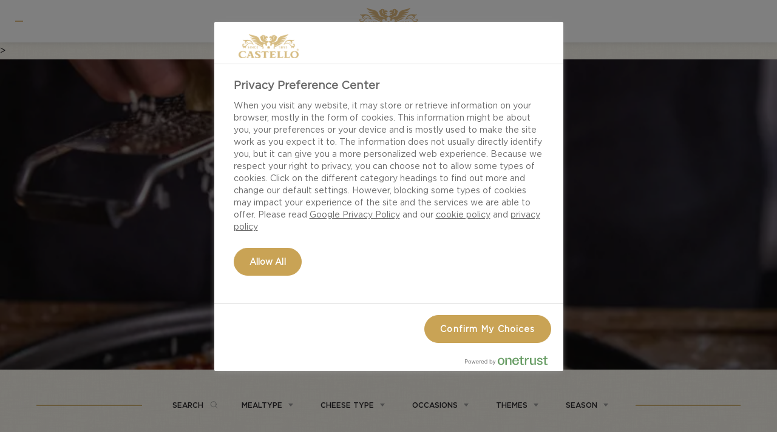

--- FILE ---
content_type: text/html; charset=utf-8
request_url: https://cdn.castellocheese.com/en/recipes/bbq/christmas/drink/healthy/lunch/picnic/snack/weekday/weekday/
body_size: 55213
content:

<!DOCTYPE html>
<html lang="en">
<head>
  <meta charset="utf-8">
  <meta name="viewport" content="width=device-width, initial-scale=1.0">
  <meta name="mobile-web-app-capable" content="yes">
  <link rel="shortcut icon" href="/favicon.ico">
  
<title>Recipes | Castello&#xAE;&#xFE0F;</title>

    <link rel="alternate" hreflang="x-default" href="https://www.castellocheese.com/en/recipes/"/>
    <link rel="alternate" hreflang="en-GB" href="https://www.castellocheese.com/en-gb/recipes/"/>
    <link rel="alternate" hreflang="de" href="https://www.castellocheese.com/de/rezepte/"/>
    <link rel="alternate" hreflang="sv" href="https://www.castellocheese.com/sv/recipes/"/>
    <link rel="alternate" hreflang="no" href="https://www.castellocheese.com/no/oppskrifter/"/>
    <link rel="alternate" hreflang="da" href="https://www.castellocheese.com/da/opskrifter/"/>
    <link rel="alternate" hreflang="fi" href="https://www.castellocheese.com/fi/reseptit/"/>
    <link rel="alternate" hreflang="nl" href="https://www.castellocheese.com/nl/recepten/"/>
    <link rel="alternate" hreflang="en-US" href="https://www.castellocheese.com/en-us/recipes/"/>
    <link rel="alternate" hreflang="en-AU" href="https://www.castellocheese.com/en-au/recipes/"/>
    <link rel="alternate" hreflang="en-CA" href="https://www.castellocheese.com/en-ca/recipes/"/>
    <link rel="alternate" hreflang="fr-CA" href="https://www.castellocheese.com/fr-ca/recettes/"/>
    <link rel="alternate" hreflang="pl" href="https://www.castellocheese.com/pl/przepisy/"/>


  <meta name="robots" content="noindex, nofollow">
  <meta name="description" content="From indulgent snacks and flavoursome treats, to surprising mains fit for two or a crowd, we&#x2019;ve put together some of the best recipe ideas for you to enjoy and share."/>
  <meta name="og:image" content="https://cdn.castellocheese.com/4aa70c/contentassets/852d80e3551740868b58f0d145c7bc72/recipe-3.jpg?width=600&amp;height=300&amp;mode=max&amp;format=webp"/>
  <meta name="og:image:alt" content="Recipes"/>
  <link rel="canonical" href="https://www.castellocheese.com/en/recipes/">
  <meta name="viewport" content="width=device-width,minimum-scale=1,initial-scale=1">
<script type="application/ld+json">{"@context":"https://schema.org/","@type":"BreadcrumbList","itemListElement":[{"@type":"ListItem","position":1,"name":"Front page","item":"https://www.castellocheese.com/en/"},{"@type":"ListItem","position":2,"name":"Recipes","item":"https://www.castellocheese.com/en/recipes/"},{"@type":"ListItem","position":3,"name":"BBQ","item":"https://www.castellocheese.com/en/recipes/bbq/christmas/drink/healthy/lunch/picnic/snack/weekday/weekday/"}]}</script>
  <link rel="prefetch" href="https://cdn.castellocheese.com/fonts/Gotham-Book.woff2" as="font" type="font/woff2" crossorigin fetchpriority="high" />
<link rel="prefetch" href="https://cdn.castellocheese.com/fonts/Gotham-Medium.woff2" as="font" type="font/woff2" crossorigin fetchpriority="high" />
<link rel="prefetch" href="https://cdn.castellocheese.com/fonts/Gotham-Black.woff2" as="font" type="font/woff2" crossorigin fetchpriority="high" />

<link rel="prefetch" href="https://cdn.castellocheese.com/fonts/Gotham-Book.woff" as="font" type="font/woff" crossorigin fetchpriority="high" />
<link rel="prefetch" href="https://cdn.castellocheese.com/fonts/Gotham-Medium.woff" as="font" type="font/woff" crossorigin fetchpriority="high" />
<link rel="prefetch" href="https://cdn.castellocheese.com/fonts/Gotham-Black.woff" as="font" type="font/woff" crossorigin fetchpriority="high" />

<link rel="stylesheet" href="https://cdn.castellocheese.com/assets/critical-JpTpdG4c.css" />
<link rel="stylesheet" href="https://cdn.castellocheese.com/assets/main-sXi_B37E.css"></link><link rel="stylesheet" href="https://cdn.castellocheese.com/assets/vendor-DjUaWoEh.css" />
  

<script src="https://cdn.cookielaw.org/scripttemplates/otSDKStub.js" data-document-language="true" data-domain-script="44929bea-f9b8-4dde-a78a-c0ea5e19c446"></script>
<script>
  function reOpenCookiePopup() {
      if (window.Optanon && window.Optanon.ToggleInfoDisplay) {
          window.Optanon.ToggleInfoDisplay()
      }
  }
  function OptanonWrapper(e) {
    if (Optanon && !Optanon.IsAlertBoxClosed()) {
      Optanon.OnConsentChanged(function () {
        if (document.activeElement) {
          document.activeElement.blur();
        }
      });
    }
    if (Optanon.IsAlertBoxClosedAndValid()) {
        window.dataLayer.push({
         'event' : 'oneTrustBannerInteractionState',
         'oneTrustBannerInteraction' : 'TRUE'
        })
    } else {
        window.dataLayer.push({
         'event' : 'oneTrustBannerInteractionState',
         'oneTrustBannerInteraction' : 'FALSE'
        })
    }
  }
</script>
  
  <script>
    var dataLayer = window.dataLayer = window.dataLayer || [];
    (function (w, d, s, l, i) {
      w[l] = w[l] || []; w[l].push({
        'gtm.start':
          new Date().getTime(), event: 'gtm.js'
      }); var f = d.getElementsByTagName(s)[0],
        j = d.createElement(s), dl = l != 'dataLayer' ? '&l=' + l : ''; j.async = true; j.src =
        '//www.googletagmanager.com/gtm.js?id=' + i + dl; f.parentNode.insertBefore(j, f);
    })(window, document, 'script', 'dataLayer', 'GTM-PSRVV2');
  </script>
  <script>
        (function (window, document) {
            if (document.cookie.indexOf('tracking-policy') > -1) {
                window.dataLayer.push({
                    event: 'blacklist-update',
                    restrictionLevel: 'block everything',
                    'gtm.blacklist': ['customScripts', 'customPixels', 'ga', 'opt', 'ua', 'gcs', 'gclidw', 'ts', 'flc', 'fls', 'sp', 'awct', 'adm']
                })
            }
        }(window, document));
  </script>

  

  
  
  <script type="text/javascript">!function(T,l,y){var S=T.location,k="script",D="instrumentationKey",C="ingestionendpoint",I="disableExceptionTracking",E="ai.device.",b="toLowerCase",w="crossOrigin",N="POST",e="appInsightsSDK",t=y.name||"appInsights";(y.name||T[e])&&(T[e]=t);var n=T[t]||function(d){var g=!1,f=!1,m={initialize:!0,queue:[],sv:"5",version:2,config:d};function v(e,t){var n={},a="Browser";return n[E+"id"]=a[b](),n[E+"type"]=a,n["ai.operation.name"]=S&&S.pathname||"_unknown_",n["ai.internal.sdkVersion"]="javascript:snippet_"+(m.sv||m.version),{time:function(){var e=new Date;function t(e){var t=""+e;return 1===t.length&&(t="0"+t),t}return e.getUTCFullYear()+"-"+t(1+e.getUTCMonth())+"-"+t(e.getUTCDate())+"T"+t(e.getUTCHours())+":"+t(e.getUTCMinutes())+":"+t(e.getUTCSeconds())+"."+((e.getUTCMilliseconds()/1e3).toFixed(3)+"").slice(2,5)+"Z"}(),iKey:e,name:"Microsoft.ApplicationInsights."+e.replace(/-/g,"")+"."+t,sampleRate:100,tags:n,data:{baseData:{ver:2}}}}var h=d.url||y.src;if(h){function a(e){var t,n,a,i,r,o,s,c,u,p,l;g=!0,m.queue=[],f||(f=!0,t=h,s=function(){var e={},t=d.connectionString;if(t)for(var n=t.split(";"),a=0;a<n.length;a++){var i=n[a].split("=");2===i.length&&(e[i[0][b]()]=i[1])}if(!e[C]){var r=e.endpointsuffix,o=r?e.location:null;e[C]="https://"+(o?o+".":"")+"dc."+(r||"services.visualstudio.com")}return e}(),c=s[D]||d[D]||"",u=s[C],p=u?u+"/v2/track":d.endpointUrl,(l=[]).push((n="SDK LOAD Failure: Failed to load Application Insights SDK script (See stack for details)",a=t,i=p,(o=(r=v(c,"Exception")).data).baseType="ExceptionData",o.baseData.exceptions=[{typeName:"SDKLoadFailed",message:n.replace(/\./g,"-"),hasFullStack:!1,stack:n+"\nSnippet failed to load ["+a+"] -- Telemetry is disabled\nHelp Link: https://go.microsoft.com/fwlink/?linkid=2128109\nHost: "+(S&&S.pathname||"_unknown_")+"\nEndpoint: "+i,parsedStack:[]}],r)),l.push(function(e,t,n,a){var i=v(c,"Message"),r=i.data;r.baseType="MessageData";var o=r.baseData;return o.message='AI (Internal): 99 message:"'+("SDK LOAD Failure: Failed to load Application Insights SDK script (See stack for details) ("+n+")").replace(/\"/g,"")+'"',o.properties={endpoint:a},i}(0,0,t,p)),function(e,t){if(JSON){var n=T.fetch;if(n&&!y.useXhr)n(t,{method:N,body:JSON.stringify(e),mode:"cors"});else if(XMLHttpRequest){var a=new XMLHttpRequest;a.open(N,t),a.setRequestHeader("Content-type","application/json"),a.send(JSON.stringify(e))}}}(l,p))}function i(e,t){f||setTimeout(function(){!t&&m.core||a()},500)}var e=function(){var n=l.createElement(k);n.src=h;var e=y[w];return!e&&""!==e||"undefined"==n[w]||(n[w]=e),n.onload=i,n.onerror=a,n.onreadystatechange=function(e,t){"loaded"!==n.readyState&&"complete"!==n.readyState||i(0,t)},n}();y.ld<0?l.getElementsByTagName("head")[0].appendChild(e):setTimeout(function(){l.getElementsByTagName(k)[0].parentNode.appendChild(e)},y.ld||0)}try{m.cookie=l.cookie}catch(p){}function t(e){for(;e.length;)!function(t){m[t]=function(){var e=arguments;g||m.queue.push(function(){m[t].apply(m,e)})}}(e.pop())}var n="track",r="TrackPage",o="TrackEvent";t([n+"Event",n+"PageView",n+"Exception",n+"Trace",n+"DependencyData",n+"Metric",n+"PageViewPerformance","start"+r,"stop"+r,"start"+o,"stop"+o,"addTelemetryInitializer","setAuthenticatedUserContext","clearAuthenticatedUserContext","flush"]),m.SeverityLevel={Verbose:0,Information:1,Warning:2,Error:3,Critical:4};var s=(d.extensionConfig||{}).ApplicationInsightsAnalytics||{};if(!0!==d[I]&&!0!==s[I]){var c="onerror";t(["_"+c]);var u=T[c];T[c]=function(e,t,n,a,i){var r=u&&u(e,t,n,a,i);return!0!==r&&m["_"+c]({message:e,url:t,lineNumber:n,columnNumber:a,error:i}),r},d.autoExceptionInstrumented=!0}return m}(y.cfg);function a(){y.onInit&&y.onInit(n)}(T[t]=n).queue&&0===n.queue.length?(n.queue.push(a),n.trackPageView({})):a()}(window,document,{
src: "https://js.monitor.azure.com/scripts/b/ai.2.min.js", // The SDK URL Source
crossOrigin: "anonymous", 
cfg: { // Application Insights Configuration
    connectionString: 'InstrumentationKey=1e03c49a-e01a-42f8-af42-efc9d1088d54;IngestionEndpoint=https://westeurope-5.in.applicationinsights.azure.com/;LiveEndpoint=https://westeurope.livediagnostics.monitor.azure.com/;ApplicationId=b50cb210-6aae-4de2-b117-16baa2eea958'
}});</script>
</head>
<body>
    

      <!--Google Tag Manager (noscript) -->
  <noscript>
    <iframe src="//www.googletagmanager.com/ns.html?id=GTM-PSRVV2" height="0" width="0" style="display: none; visibility: hidden"></iframe>
  </noscript>
  <!--End Google Tag Manager (noscript) -->

    <script type="module" src="https://cdn.castellocheese.com/assets/critical-C3b_3eR2.js"></script>
<script type="module" src="https://cdn.castellocheese.com/assets/main-C2Icj7Ca.js"></script>
    <div id="app">
        <div class="site-wrapper">
            <div class="site-wrapper-content">
              

<header class="site-header js-header">
  <div class="site-header__inner row-container-fixed">
      <button class="nav-button js-open-navigation">
        <span class="nav-button__inner">Menu</span>
      </button>
    <a itemprop="Castello" title="Front page" class="site-header__logo js-logo" href="https://www.castellocheese.com/en/">
      
<svg>
  <use xlink:href="/assets/spritemap.de69ad06.svg#icon-castello-logo"></use>
</svg>
    </a>

    <div data-vue="CountryPicker"></div>

  </div>
</header>
                <main class="site-content js-site-content">
                    <div class="site-content__inner">
                        
<div
  data-vue="RecipesOverview"
  data-search-configuration="{&quot;language&quot;:&quot;en&quot;,&quot;baseUrl&quot;:&quot;/en/recipes/&quot;,&quot;type&quot;:&quot;recipe&quot;,&quot;take&quot;:16,&quot;renderCategoriesAsLinks&quot;:true,&quot;isSearchHidden&quot;:false,&quot;categories&quot;:[{&quot;name&quot;:&quot;Mealtype&quot;,&quot;slug&quot;:&quot;mealtype&quot;,&quot;items&quot;:[{&quot;uid&quot;:&quot;tdb:13096&quot;,&quot;title&quot;:&quot;Appetizer&quot;,&quot;name&quot;:&quot;Appetizer&quot;,&quot;slug&quot;:&quot;appetizer&quot;,&quot;url&quot;:&quot;https://www.castellocheese.com/en/recipes/appetizer/&quot;,&quot;isFacet&quot;:true,&quot;isHiddenInMenu&quot;:false},{&quot;uid&quot;:&quot;tdb:13111&quot;,&quot;title&quot;:&quot;Breakfast&quot;,&quot;name&quot;:&quot;Breakfast&quot;,&quot;slug&quot;:&quot;breakfast&quot;,&quot;url&quot;:&quot;https://www.castellocheese.com/en/recipes/breakfast/&quot;,&quot;isFacet&quot;:false,&quot;isHiddenInMenu&quot;:true},{&quot;uid&quot;:&quot;tdb:13104&quot;,&quot;title&quot;:&quot;Cheese board&quot;,&quot;name&quot;:&quot;Cheese board&quot;,&quot;slug&quot;:&quot;cheese-board&quot;,&quot;url&quot;:&quot;https://www.castellocheese.com/en/recipes/cheese-board/&quot;,&quot;isFacet&quot;:true,&quot;isHiddenInMenu&quot;:false},{&quot;uid&quot;:&quot;tdb:13090&quot;,&quot;title&quot;:&quot;Dessert&quot;,&quot;name&quot;:&quot;Dessert&quot;,&quot;slug&quot;:&quot;dessert&quot;,&quot;url&quot;:&quot;https://www.castellocheese.com/en/recipes/dessert/&quot;,&quot;isFacet&quot;:true,&quot;isHiddenInMenu&quot;:false},{&quot;uid&quot;:&quot;tdb:13118&quot;,&quot;title&quot;:&quot;Brunch&quot;,&quot;name&quot;:&quot;Brunch&quot;,&quot;slug&quot;:&quot;brunch&quot;,&quot;url&quot;:&quot;https://www.castellocheese.com/en/recipes/brunch/&quot;,&quot;isFacet&quot;:false,&quot;isHiddenInMenu&quot;:true},{&quot;uid&quot;:&quot;tdb:13082&quot;,&quot;title&quot;:&quot;Drinks&quot;,&quot;name&quot;:&quot;Drink&quot;,&quot;slug&quot;:&quot;drink&quot;,&quot;url&quot;:&quot;https://www.castellocheese.com/en/recipes/drink/&quot;,&quot;isFacet&quot;:false,&quot;isHiddenInMenu&quot;:true},{&quot;uid&quot;:&quot;tdb:13095&quot;,&quot;title&quot;:&quot;Main dish&quot;,&quot;name&quot;:&quot;Main dish&quot;,&quot;slug&quot;:&quot;main-dish&quot;,&quot;url&quot;:&quot;https://www.castellocheese.com/en/recipes/main-dish/&quot;,&quot;isFacet&quot;:true,&quot;isHiddenInMenu&quot;:false},{&quot;uid&quot;:&quot;tdb:13115&quot;,&quot;title&quot;:&quot;Lunch&quot;,&quot;name&quot;:&quot;Lunch&quot;,&quot;slug&quot;:&quot;lunch&quot;,&quot;url&quot;:&quot;https://www.castellocheese.com/en/recipes/lunch/&quot;,&quot;isFacet&quot;:false,&quot;isHiddenInMenu&quot;:true},{&quot;uid&quot;:&quot;tdb:13116&quot;,&quot;title&quot;:&quot;Dinner&quot;,&quot;name&quot;:&quot;Dinner&quot;,&quot;slug&quot;:&quot;dinner&quot;,&quot;url&quot;:&quot;https://www.castellocheese.com/en/recipes/dinner/&quot;,&quot;isFacet&quot;:false,&quot;isHiddenInMenu&quot;:true},{&quot;uid&quot;:&quot;tdb:13099&quot;,&quot;title&quot;:&quot;Salad&quot;,&quot;name&quot;:&quot;Salad&quot;,&quot;slug&quot;:&quot;salad&quot;,&quot;url&quot;:&quot;https://www.castellocheese.com/en/recipes/salad/&quot;,&quot;isFacet&quot;:true,&quot;isHiddenInMenu&quot;:false},{&quot;uid&quot;:&quot;tdb:13135&quot;,&quot;title&quot;:&quot;Side dish&quot;,&quot;name&quot;:&quot;Side dish&quot;,&quot;slug&quot;:&quot;side-dish&quot;,&quot;url&quot;:&quot;https://www.castellocheese.com/en/recipes/side-dish/&quot;,&quot;isFacet&quot;:true,&quot;isHiddenInMenu&quot;:false},{&quot;uid&quot;:&quot;tdb:13100&quot;,&quot;title&quot;:&quot;Snack&quot;,&quot;name&quot;:&quot;Snack&quot;,&quot;slug&quot;:&quot;snack&quot;,&quot;url&quot;:&quot;https://www.castellocheese.com/en/recipes/snack/&quot;,&quot;isFacet&quot;:true,&quot;isHiddenInMenu&quot;:false},{&quot;uid&quot;:&quot;tdb:13092&quot;,&quot;title&quot;:&quot;Tapas&quot;,&quot;name&quot;:&quot;Tapas&quot;,&quot;slug&quot;:&quot;tapas&quot;,&quot;url&quot;:&quot;https://www.castellocheese.com/en/recipes/tapas/&quot;,&quot;isFacet&quot;:false,&quot;isHiddenInMenu&quot;:true}]},{&quot;name&quot;:&quot;Cheese Type&quot;,&quot;slug&quot;:&quot;cheese-type&quot;,&quot;items&quot;:[{&quot;uid&quot;:&quot;tdb:13127&quot;,&quot;title&quot;:&quot;Blue cheese&quot;,&quot;name&quot;:&quot;Blue cheese&quot;,&quot;slug&quot;:&quot;blue-cheese&quot;,&quot;url&quot;:&quot;https://www.castellocheese.com/en/recipes/blue-cheese/&quot;,&quot;isFacet&quot;:false,&quot;isHiddenInMenu&quot;:true},{&quot;uid&quot;:&quot;tdb:11295&quot;,&quot;title&quot;:&quot;Cheddar&quot;,&quot;name&quot;:&quot;Cheddar&quot;,&quot;slug&quot;:&quot;cheddar&quot;,&quot;url&quot;:&quot;https://www.castellocheese.com/en/recipes/cheddar/&quot;,&quot;isFacet&quot;:false,&quot;isHiddenInMenu&quot;:true},{&quot;uid&quot;:&quot;tdb:13123&quot;,&quot;title&quot;:&quot;Cream cheese&quot;,&quot;name&quot;:&quot;Cream cheese&quot;,&quot;slug&quot;:&quot;cream-cheese&quot;,&quot;url&quot;:&quot;https://www.castellocheese.com/en/recipes/cream-cheese/&quot;,&quot;isFacet&quot;:false,&quot;isHiddenInMenu&quot;:true},{&quot;uid&quot;:&quot;tdb:13124&quot;,&quot;title&quot;:&quot;No cheese&quot;,&quot;name&quot;:&quot;No cheese&quot;,&quot;slug&quot;:&quot;no-cheese&quot;,&quot;url&quot;:&quot;https://www.castellocheese.com/en/recipes/no-cheese/&quot;,&quot;isFacet&quot;:false,&quot;isHiddenInMenu&quot;:true},{&quot;uid&quot;:&quot;tdb:13128&quot;,&quot;title&quot;:&quot;Cooking cheese&quot;,&quot;name&quot;:&quot;Cooking cheese&quot;,&quot;slug&quot;:&quot;cooking-cheese&quot;,&quot;url&quot;:&quot;https://www.castellocheese.com/en/recipes/cooking-cheese/&quot;,&quot;isFacet&quot;:false,&quot;isHiddenInMenu&quot;:true},{&quot;uid&quot;:&quot;tdb:13129&quot;,&quot;title&quot;:&quot;White mold cheese&quot;,&quot;name&quot;:&quot;White mold cheese&quot;,&quot;slug&quot;:&quot;white-mold-cheese&quot;,&quot;url&quot;:&quot;https://www.castellocheese.com/en/recipes/white-mold-cheese/&quot;,&quot;isFacet&quot;:false,&quot;isHiddenInMenu&quot;:true},{&quot;uid&quot;:&quot;tdb:13125&quot;,&quot;title&quot;:&quot;Yellow cheese&quot;,&quot;name&quot;:&quot;Yellow cheese&quot;,&quot;slug&quot;:&quot;yellow-cheese&quot;,&quot;url&quot;:&quot;https://www.castellocheese.com/en/recipes/yellow-cheese/&quot;,&quot;isFacet&quot;:false,&quot;isHiddenInMenu&quot;:true}]},{&quot;name&quot;:&quot;Occasions&quot;,&quot;slug&quot;:&quot;occasions&quot;,&quot;items&quot;:[{&quot;uid&quot;:&quot;tdb:13121&quot;,&quot;title&quot;:&quot;BBQ&quot;,&quot;name&quot;:&quot;BBQ&quot;,&quot;slug&quot;:&quot;bbq&quot;,&quot;url&quot;:&quot;https://www.castellocheese.com/en/recipes/bbq/&quot;,&quot;isFacet&quot;:false,&quot;isHiddenInMenu&quot;:true},{&quot;uid&quot;:&quot;tdb:13111&quot;,&quot;title&quot;:&quot;Breakfast&quot;,&quot;name&quot;:&quot;Breakfast&quot;,&quot;slug&quot;:&quot;breakfast&quot;,&quot;url&quot;:&quot;https://www.castellocheese.com/en/recipes/breakfast/&quot;,&quot;isFacet&quot;:false,&quot;isHiddenInMenu&quot;:true},{&quot;uid&quot;:&quot;tdb:13118&quot;,&quot;title&quot;:&quot;Brunch&quot;,&quot;name&quot;:&quot;Brunch&quot;,&quot;slug&quot;:&quot;brunch&quot;,&quot;url&quot;:&quot;https://www.castellocheese.com/en/recipes/brunch/&quot;,&quot;isFacet&quot;:false,&quot;isHiddenInMenu&quot;:true},{&quot;uid&quot;:&quot;tdb:13112&quot;,&quot;title&quot;:&quot;Christmas&quot;,&quot;name&quot;:&quot;Christmas&quot;,&quot;slug&quot;:&quot;christmas&quot;,&quot;url&quot;:&quot;https://www.castellocheese.com/en/recipes/christmas/&quot;,&quot;isFacet&quot;:false,&quot;isHiddenInMenu&quot;:true},{&quot;uid&quot;:&quot;tdb:13119&quot;,&quot;title&quot;:&quot;Date night&quot;,&quot;name&quot;:&quot;Date night&quot;,&quot;slug&quot;:&quot;date-night&quot;,&quot;url&quot;:&quot;https://www.castellocheese.com/en/recipes/date-night/&quot;,&quot;isFacet&quot;:false,&quot;isHiddenInMenu&quot;:true},{&quot;uid&quot;:&quot;tdb:13116&quot;,&quot;title&quot;:&quot;Dinner&quot;,&quot;name&quot;:&quot;Dinner&quot;,&quot;slug&quot;:&quot;dinner&quot;,&quot;url&quot;:&quot;https://www.castellocheese.com/en/recipes/dinner/&quot;,&quot;isFacet&quot;:false,&quot;isHiddenInMenu&quot;:true},{&quot;uid&quot;:&quot;tdb:13113&quot;,&quot;title&quot;:&quot;Easter&quot;,&quot;name&quot;:&quot;Easter&quot;,&quot;slug&quot;:&quot;easter&quot;,&quot;url&quot;:&quot;https://www.castellocheese.com/en/recipes/easter/&quot;,&quot;isFacet&quot;:false,&quot;isHiddenInMenu&quot;:true},{&quot;uid&quot;:&quot;tdb:13115&quot;,&quot;title&quot;:&quot;Lunch&quot;,&quot;name&quot;:&quot;Lunch&quot;,&quot;slug&quot;:&quot;occasion-lunch&quot;,&quot;url&quot;:&quot;https://www.castellocheese.com/en/recipes/occasion-lunch/&quot;,&quot;isFacet&quot;:false,&quot;isHiddenInMenu&quot;:true},{&quot;uid&quot;:&quot;tdb:13120&quot;,&quot;title&quot;:&quot;New year&quot;,&quot;name&quot;:&quot;New year&quot;,&quot;slug&quot;:&quot;new-year&quot;,&quot;url&quot;:&quot;https://www.castellocheese.com/en/recipes/new-year/&quot;,&quot;isFacet&quot;:false,&quot;isHiddenInMenu&quot;:true},{&quot;uid&quot;:&quot;tdb:13114&quot;,&quot;title&quot;:&quot;Picnic&quot;,&quot;name&quot;:&quot;Picnic&quot;,&quot;slug&quot;:&quot;picnic&quot;,&quot;url&quot;:&quot;https://www.castellocheese.com/en/recipes/picnic/&quot;,&quot;isFacet&quot;:false,&quot;isHiddenInMenu&quot;:true},{&quot;uid&quot;:&quot;tdb:13092&quot;,&quot;title&quot;:&quot;Tapas&quot;,&quot;name&quot;:&quot;Tapas&quot;,&quot;slug&quot;:&quot;tapas&quot;,&quot;url&quot;:&quot;https://www.castellocheese.com/en/recipes/tapas/&quot;,&quot;isFacet&quot;:false,&quot;isHiddenInMenu&quot;:true}]},{&quot;name&quot;:&quot;Themes&quot;,&quot;slug&quot;:&quot;themes&quot;,&quot;items&quot;:[{&quot;uid&quot;:&quot;tdb:13074&quot;,&quot;title&quot;:&quot;Entertaining&quot;,&quot;name&quot;:&quot;Entertaining&quot;,&quot;slug&quot;:&quot;entertaining&quot;,&quot;url&quot;:&quot;https://www.castellocheese.com/en/recipes/entertaining/&quot;,&quot;isFacet&quot;:false,&quot;isHiddenInMenu&quot;:true},{&quot;uid&quot;:&quot;tdb:13071&quot;,&quot;title&quot;:&quot;Healthy&quot;,&quot;name&quot;:&quot;Healthy&quot;,&quot;slug&quot;:&quot;healthy&quot;,&quot;url&quot;:&quot;https://www.castellocheese.com/en/recipes/healthy/&quot;,&quot;isFacet&quot;:false,&quot;isHiddenInMenu&quot;:true},{&quot;uid&quot;:&quot;tdb:13072&quot;,&quot;title&quot;:&quot;Quick &amp; Easy&quot;,&quot;name&quot;:&quot;Quick &amp; Easy&quot;,&quot;slug&quot;:&quot;quick-easy&quot;,&quot;url&quot;:&quot;https://www.castellocheese.com/en/recipes/quick-easy/&quot;,&quot;isFacet&quot;:false,&quot;isHiddenInMenu&quot;:true},{&quot;uid&quot;:&quot;tdb:13070&quot;,&quot;title&quot;:&quot;Sustainability&quot;,&quot;name&quot;:&quot;Leftovers&quot;,&quot;slug&quot;:&quot;leftovers&quot;,&quot;url&quot;:&quot;https://www.castellocheese.com/en/recipes/leftovers/&quot;,&quot;isFacet&quot;:false,&quot;isHiddenInMenu&quot;:true},{&quot;uid&quot;:&quot;tdb:13069&quot;,&quot;title&quot;:&quot;Vegetarian&quot;,&quot;name&quot;:&quot;Vegetarian&quot;,&quot;slug&quot;:&quot;vegetarian&quot;,&quot;url&quot;:&quot;https://www.castellocheese.com/en/recipes/vegetarian/&quot;,&quot;isFacet&quot;:false,&quot;isHiddenInMenu&quot;:true},{&quot;uid&quot;:&quot;tdb:13073&quot;,&quot;title&quot;:&quot;Weekday&quot;,&quot;name&quot;:&quot;Weekday&quot;,&quot;slug&quot;:&quot;weekday&quot;,&quot;url&quot;:&quot;https://www.castellocheese.com/en/recipes/weekday/&quot;,&quot;isFacet&quot;:false,&quot;isHiddenInMenu&quot;:true}]},{&quot;name&quot;:&quot;Season&quot;,&quot;slug&quot;:&quot;season&quot;,&quot;items&quot;:[{&quot;uid&quot;:&quot;tdb:13076&quot;,&quot;title&quot;:&quot;Spring&quot;,&quot;name&quot;:&quot;Spring&quot;,&quot;slug&quot;:&quot;spring&quot;,&quot;url&quot;:&quot;https://www.castellocheese.com/en/recipes/spring/&quot;,&quot;isFacet&quot;:false,&quot;isHiddenInMenu&quot;:true},{&quot;uid&quot;:&quot;tdb:13077&quot;,&quot;title&quot;:&quot;Summer&quot;,&quot;name&quot;:&quot;Summer&quot;,&quot;slug&quot;:&quot;summer&quot;,&quot;url&quot;:&quot;https://www.castellocheese.com/en/recipes/summer/&quot;,&quot;isFacet&quot;:false,&quot;isHiddenInMenu&quot;:true},{&quot;uid&quot;:&quot;tdb:13079&quot;,&quot;title&quot;:&quot;Fall&quot;,&quot;name&quot;:&quot;Fall&quot;,&quot;slug&quot;:&quot;fall&quot;,&quot;url&quot;:&quot;https://www.castellocheese.com/en/recipes/fall/&quot;,&quot;isFacet&quot;:false,&quot;isHiddenInMenu&quot;:true},{&quot;uid&quot;:&quot;tdb:13078&quot;,&quot;title&quot;:&quot;Winter&quot;,&quot;name&quot;:&quot;Winter&quot;,&quot;slug&quot;:&quot;winter&quot;,&quot;url&quot;:&quot;https://www.castellocheese.com/en/recipes/winter/&quot;,&quot;isFacet&quot;:false,&quot;isHiddenInMenu&quot;:true}]}],&quot;selectedCategories&quot;:null,&quot;translations&quot;:{&quot;searchLabel&quot;:&quot;Search&quot;,&quot;searchPlaceholderText&quot;:&quot;Try to search&quot;,&quot;noResultsHtml&quot;:&quot;There are no recipes matching your filters&quot;,&quot;allCategoriesText&quot;:null,&quot;mobileFilterOverlayLabel&quot;:null,&quot;mobileFilterButtonText&quot;:null,&quot;mobileReadMoreText&quot;:null,&quot;mobileReadLessText&quot;:null,&quot;removeTagButtonText&quot;:null}}"
  data-search-result="{&quot;hero&quot;:{&quot;image&quot;:{&quot;src&quot;:&quot;https://cdn.castellocheese.com/4aa70c/contentassets/852d80e3551740868b58f0d145c7bc72/recipe-3.jpg&quot;,&quot;mobileSrc&quot;:null,&quot;alt&quot;:null,&quot;class&quot;:null,&quot;imgClass&quot;:null,&quot;mobile&quot;:{&quot;item1&quot;:375,&quot;item2&quot;:0},&quot;tablet&quot;:null,&quot;desktop&quot;:null,&quot;wide&quot;:null,&quot;extraWide&quot;:null,&quot;fullWidth&quot;:false,&quot;lazy&quot;:false,&quot;priorityHigh&quot;:false,&quot;options&quot;:{&quot;mode&quot;:&quot;crop&quot;},&quot;imageResizer&quot;:{&quot;name&quot;:&quot;ImageResizingNet&quot;}},&quot;title&quot;:&quot;RECIPES&quot;,&quot;metaTitle&quot;:&quot;Recipes&quot;,&quot;description&quot;:&quot;From indulgent snacks and flavoursome treats, to surprising mains fit for two or a crowd, we&#x2019;ve put together some of the best recipe ideas for you to enjoy and share.&quot;,&quot;link&quot;:null,&quot;linkDestinationType&quot;:null},&quot;totalCount&quot;:0,&quot;items&quot;:[]}">
>
  <div>
    
<div class="page-hero">



<picture class="page-hero__image">
    <source media="(min-width: 1440px)" srcset="https://cdn.castellocheese.com/4aa70c/contentassets/852d80e3551740868b58f0d145c7bc72/recipe-3.jpg?width=1920&amp;height=512&amp;mode=crop&amp;format=webp">
    <source media="(min-width: 768px)" srcset="https://cdn.castellocheese.com/4aa70c/contentassets/852d80e3551740868b58f0d145c7bc72/recipe-3.jpg?width=769&amp;height=512&amp;mode=crop&amp;format=webp">

  <img
       src="https://cdn.castellocheese.com/4aa70c/contentassets/852d80e3551740868b58f0d145c7bc72/recipe-3.jpg?width=667&amp;height=450&amp;mode=crop&amp;format=webp"
       srcset="https://cdn.castellocheese.com/4aa70c/contentassets/852d80e3551740868b58f0d145c7bc72/recipe-3.jpg?width=1334&amp;height=900&amp;mode=crop&amp;format=webp 2x"
       loading=""
       fetchpriority="high"
  >
</picture>


  <div class="page-hero__text container-wrap">
    <h1 class="page-hero__title">RECIPES</h1>
    <p class="page-hero__description">From indulgent snacks and flavoursome treats, to surprising mains fit for two or a crowd, we&#x2019;ve put together some of the best recipe ideas for you to enjoy and share.</p>
  </div>
</div>

  </div>

  
  <script>
    var items = [];
      items.push({ url: 'https://www.castellocheese.com/en/', name: 'Front page'});
      items.push({ url: 'https://www.castellocheese.com/en/recipes/', name: 'Recipes'});
      items.push({ url: 'https://www.castellocheese.com/en/recipes/bbq/christmas/drink/healthy/lunch/picnic/snack/weekday/weekday/', name: 'BBQ'});
    window.breadcrumbItems = items;
  </script>
<div
  data-vue="Breadcrumb"
></div>


  <div class="overview-page container-wrap">
      <div class="overview-filter__wrapper">
        <div class="overview-filter__wrap">
          <div class="overview-filter__container  row-container-fixed">
            <div class="overview-filter__inner">
              <div class="overview-filter__block-wrap">
                <span class="overview-filter__block-border"></span>
                  <form class="overview-filters__search overview-filter__block-item">
                    <span class="overview-filters__search-title">
                      Search
                    </span>
                    <svg class="overview-filters__search-icon" width="14" height="13" viewBox="0 0 14 13">
                      <g fill="none" fill-rule="evenodd" stroke="#939393" stroke-linecap="round" stroke-linejoin="round" transform="translate(1 1)">
                        <circle cx="5.2" cy="5.2" r="4.8"/>
                        <path d="M11.6,11.6 L8.5936,8.5936"/>
                      </g>
                    </svg>
                    <input type="text" class="overview-filters__search-input"
                           placeholder="Try to search">
                    <button type="button" class="overview-filters__close-search "></button>
                  </form>
                <div class="overview-filter__block">
      <div class="overview-filter__block-item">
        <a class="overview-filter__btn">Mealtype</a>
        <div class="overview-filter__tags">
          <div class="overview-filter__tag">
            <ul class="overview-filter__tag-wrap">
                <li>
                    <a href="https://www.castellocheese.com/en/recipes/appetizer/" data-title="Appetizer" data-url-segment="appetizer" data-sort-index="0" data-filterid="tdb:13096" >Appetizer</a>

                </li>
                <li>
                    <span class="" data-title="Breakfast" data-url-segment="breakfast" data-sort-index="0" data-filterid="tdb:13111" >
  Breakfast
  </span>

                </li>
                <li>
                    <a href="https://www.castellocheese.com/en/recipes/cheese-board/" data-title="Cheese board" data-url-segment="cheese-board" data-sort-index="0" data-filterid="tdb:13104" >Cheese board</a>

                </li>
                <li>
                    <a href="https://www.castellocheese.com/en/recipes/dessert/" data-title="Dessert" data-url-segment="dessert" data-sort-index="0" data-filterid="tdb:13090" >Dessert</a>

                </li>
                <li>
                    <span class="" data-title="Brunch" data-url-segment="brunch" data-sort-index="0" data-filterid="tdb:13118" >
  Brunch
  </span>

                </li>
                <li>
                    <span class="" data-title="Drink" data-url-segment="drink" data-sort-index="0" data-filterid="tdb:13082" >
  Drink
  </span>

                </li>
                <li>
                    <a href="https://www.castellocheese.com/en/recipes/main-dish/" data-title="Main dish" data-url-segment="main-dish" data-sort-index="0" data-filterid="tdb:13095" >Main dish</a>

                </li>
                <li>
                    <span class="" data-title="Lunch" data-url-segment="lunch" data-sort-index="0" data-filterid="tdb:13115" >
  Lunch
  </span>

                </li>
                <li>
                    <span class="" data-title="Dinner" data-url-segment="dinner" data-sort-index="0" data-filterid="tdb:13116" >
  Dinner
  </span>

                </li>
                <li>
                    <a href="https://www.castellocheese.com/en/recipes/salad/" data-title="Salad" data-url-segment="salad" data-sort-index="0" data-filterid="tdb:13099" >Salad</a>

                </li>
                <li>
                    <a href="https://www.castellocheese.com/en/recipes/side-dish/" data-title="Side dish" data-url-segment="side-dish" data-sort-index="0" data-filterid="tdb:13135" >Side dish</a>

                </li>
                <li>
                    <a href="https://www.castellocheese.com/en/recipes/snack/" data-title="Snack" data-url-segment="snack" data-sort-index="0" data-filterid="tdb:13100" >Snack</a>

                </li>
                <li>
                    <span class="" data-title="Tapas" data-url-segment="tapas" data-sort-index="0" data-filterid="tdb:13092" >
  Tapas
  </span>

                </li>
            </ul>
          </div>
        </div>
      </div>
      <div class="overview-filter__block-item">
        <a class="overview-filter__btn">Cheese Type</a>
        <div class="overview-filter__tags">
          <div class="overview-filter__tag">
            <ul class="overview-filter__tag-wrap">
                <li>
                    <span class="" data-title="Blue cheese" data-url-segment="blue-cheese" data-sort-index="1" data-filterid="tdb:13127" >
  Blue cheese
  </span>

                </li>
                <li>
                    <span class="" data-title="Cheddar" data-url-segment="cheddar" data-sort-index="1" data-filterid="tdb:11295" >
  Cheddar
  </span>

                </li>
                <li>
                    <span class="" data-title="Cream cheese" data-url-segment="cream-cheese" data-sort-index="1" data-filterid="tdb:13123" >
  Cream cheese
  </span>

                </li>
                <li>
                    <span class="" data-title="No cheese" data-url-segment="no-cheese" data-sort-index="1" data-filterid="tdb:13124" >
  No cheese
  </span>

                </li>
                <li>
                    <span class="" data-title="Cooking cheese" data-url-segment="cooking-cheese" data-sort-index="1" data-filterid="tdb:13128" >
  Cooking cheese
  </span>

                </li>
                <li>
                    <span class="" data-title="White mold cheese" data-url-segment="white-mold-cheese" data-sort-index="1" data-filterid="tdb:13129" >
  White mold cheese
  </span>

                </li>
                <li>
                    <span class="" data-title="Yellow cheese" data-url-segment="yellow-cheese" data-sort-index="1" data-filterid="tdb:13125" >
  Yellow cheese
  </span>

                </li>
            </ul>
          </div>
        </div>
      </div>
      <div class="overview-filter__block-item">
        <a class="overview-filter__btn">Occasions</a>
        <div class="overview-filter__tags">
          <div class="overview-filter__tag">
            <ul class="overview-filter__tag-wrap">
                <li>
                    <span class="" data-title="BBQ" data-url-segment="bbq" data-sort-index="2" data-filterid="tdb:13121" >
  BBQ
  </span>

                </li>
                <li>
                    <span class="" data-title="Breakfast" data-url-segment="breakfast" data-sort-index="2" data-filterid="tdb:13111" >
  Breakfast
  </span>

                </li>
                <li>
                    <span class="" data-title="Brunch" data-url-segment="brunch" data-sort-index="2" data-filterid="tdb:13118" >
  Brunch
  </span>

                </li>
                <li>
                    <span class="" data-title="Christmas" data-url-segment="christmas" data-sort-index="2" data-filterid="tdb:13112" >
  Christmas
  </span>

                </li>
                <li>
                    <span class="" data-title="Date night" data-url-segment="date-night" data-sort-index="2" data-filterid="tdb:13119" >
  Date night
  </span>

                </li>
                <li>
                    <span class="" data-title="Dinner" data-url-segment="dinner" data-sort-index="2" data-filterid="tdb:13116" >
  Dinner
  </span>

                </li>
                <li>
                    <span class="" data-title="Easter" data-url-segment="easter" data-sort-index="2" data-filterid="tdb:13113" >
  Easter
  </span>

                </li>
                <li>
                    <span class="" data-title="Lunch" data-url-segment="occasion-lunch" data-sort-index="2" data-filterid="tdb:13115" >
  Lunch
  </span>

                </li>
                <li>
                    <span class="" data-title="New year" data-url-segment="new-year" data-sort-index="2" data-filterid="tdb:13120" >
  New year
  </span>

                </li>
                <li>
                    <span class="" data-title="Picnic" data-url-segment="picnic" data-sort-index="2" data-filterid="tdb:13114" >
  Picnic
  </span>

                </li>
                <li>
                    <span class="" data-title="Tapas" data-url-segment="tapas" data-sort-index="2" data-filterid="tdb:13092" >
  Tapas
  </span>

                </li>
            </ul>
          </div>
        </div>
      </div>
      <div class="overview-filter__block-item">
        <a class="overview-filter__btn">Themes</a>
        <div class="overview-filter__tags">
          <div class="overview-filter__tag">
            <ul class="overview-filter__tag-wrap">
                <li>
                    <span class="" data-title="Entertaining" data-url-segment="entertaining" data-sort-index="3" data-filterid="tdb:13074" >
  Entertaining
  </span>

                </li>
                <li>
                    <span class="" data-title="Healthy" data-url-segment="healthy" data-sort-index="3" data-filterid="tdb:13071" >
  Healthy
  </span>

                </li>
                <li>
                    <span class="" data-title="Quick & Easy" data-url-segment="quick-easy" data-sort-index="3" data-filterid="tdb:13072" >
  Quick &amp; Easy
  </span>

                </li>
                <li>
                    <span class="" data-title="Leftovers" data-url-segment="leftovers" data-sort-index="3" data-filterid="tdb:13070" >
  Leftovers
  </span>

                </li>
                <li>
                    <span class="" data-title="Vegetarian" data-url-segment="vegetarian" data-sort-index="3" data-filterid="tdb:13069" >
  Vegetarian
  </span>

                </li>
                <li>
                    <span class="" data-title="Weekday" data-url-segment="weekday" data-sort-index="3" data-filterid="tdb:13073" >
  Weekday
  </span>

                </li>
            </ul>
          </div>
        </div>
      </div>
      <div class="overview-filter__block-item">
        <a class="overview-filter__btn">Season</a>
        <div class="overview-filter__tags">
          <div class="overview-filter__tag">
            <ul class="overview-filter__tag-wrap">
                <li>
                    <span class="" data-title="Spring" data-url-segment="spring" data-sort-index="4" data-filterid="tdb:13076" >
  Spring
  </span>

                </li>
                <li>
                    <span class="" data-title="Summer" data-url-segment="summer" data-sort-index="4" data-filterid="tdb:13077" >
  Summer
  </span>

                </li>
                <li>
                    <span class="" data-title="Fall" data-url-segment="fall" data-sort-index="4" data-filterid="tdb:13079" >
  Fall
  </span>

                </li>
                <li>
                    <span class="" data-title="Winter" data-url-segment="winter" data-sort-index="4" data-filterid="tdb:13078" >
  Winter
  </span>

                </li>
            </ul>
          </div>
        </div>
      </div>
</div>


                <span class="overview-filter__block-border"></span>
              </div>
            </div>
            <div class="overview-filter__selected">
              <div class="overview-filter__selected__inner">
                <ul class="overview-filter__selected-list"></ul>
              </div>
            </div>
          </div>
        </div>
      </div>
    <div class="recipes-overview-wrap">
      <div class="row-container-fixed">
      </div>
    </div>
    <div v-cloak class="recipes-overview__empty-result">
      <h4>There are no recipes matching your filters</h4>
    </div>
  </div>
</div>

<script>
  window.pagetype = 'RecipesOverviewPage'
</script>

                    </div>
                </main>
            </div>
            
<footer class="site-footer ">
  <div class="site-footer__inner">
    <div class="site-footer__content">
      <div class="site-footer__col">
        <strong class="site-footer__title">Castello in social media</strong>
          <ul class="site-navigation__social-list">
              <li>
                <a v-on:click="trackFooterLink('Facebook')" href="https://www.facebook.com/castellocheese/" title="Facebook">
                  
<svg class="site-navigation__social-icon">
  <use xlink:href="/assets/spritemap.de69ad06.svg#icon-facebook"></use>
</svg>
                </a>
              </li>
              <li>
                <a v-on:click="trackFooterLink('Youtube')" href="https://www.youtube.com/channel/UCIpXjlV7KyVMUx9GX-0Iumw?view_as=subscriber">
                  
<svg class="site-navigation__social-icon">
  <use xlink:href="/assets/spritemap.de69ad06.svg#icon-youtube"></use>
</svg>
                </a>
              </li>
              <li>
                <a v-on:click="trackFooterLink('Pinterest')" href="https://www.pinterest.com/castellocheese/">
                  
<svg class="site-navigation__social-icon">
  <use xlink:href="/assets/spritemap.de69ad06.svg#icon-pinterest"></use>
</svg>
                </a>
              </li>
              <li>
                <a v-on:click="trackFooterLink('Facebook')" href="https://www.instagram.com/castellocheese/">
                  
<svg class="site-navigation__social-icon">
  <use xlink:href="/assets/spritemap.de69ad06.svg#icon-instagram"></use>
</svg>
                </a>
              </li>
          </ul>
      </div>
    </div>
    <ul class="site-footer__links">
        <li class="site-footer__link">
          <a href="/en/privacy-notice/">Privacy Notice</a>
        </li>
        <li class="site-footer__link">
          <a href="/en/terms-of-use/">Terms of Use</a>
        </li>
        <li class="site-footer__link">
          <a href="/en/cookie-information/">Cookie Information</a>
        </li>
      
      <li class="site-footer__link">
        <a onclick="reOpenCookiePopup();return false;" href="#">Reopen cookie popup</a>
      </li>
    </ul>
    <p class="site-footer__copyright">&#xA9; CASTELLO 2014 - 2024</p>
  </div>
</footer>

            

<div
  data-vue="GeoRedirectNotification"
  data-extension="{&quot;redirectText&quot;:&quot;You are visiting Castello {0} based on your location. Do you want to continue?&quot;,&quot;redirectMarketName&quot;:&quot;Global&quot;,&quot;redirectAcceptBtnText&quot;:&quot;OK&quot;,&quot;redirectChangeLanguageBtnText&quot;:&quot;Change country&quot;}"
></div>
        </div>
      
      

<script>
  var items = [];
    items.push({ current: true, name: 'Global', lang: '', href: '/en/recipes/', languageCode: 'en', saveLocation: true });
    items.push({ current: false, name: 'United Kingdom', lang: '', href: '/en-gb/recipes/', languageCode: 'en-GB', saveLocation: true });
    items.push({ current: false, name: 'Germany', lang: '', href: '/de/rezepte/', languageCode: 'de', saveLocation: true });
    items.push({ current: false, name: 'Sweden', lang: '', href: '/sv/recipes/', languageCode: 'sv', saveLocation: false });
    items.push({ current: false, name: 'Norway', lang: '', href: '/no/oppskrifter/', languageCode: 'no', saveLocation: true });
    items.push({ current: false, name: 'Denmark', lang: '', href: '/da/opskrifter/', languageCode: 'da', saveLocation: true });
    items.push({ current: false, name: 'Finland', lang: '', href: '/fi/reseptit/', languageCode: 'fi', saveLocation: false });
    items.push({ current: false, name: 'Netherlands', lang: '', href: '/nl/recepten/', languageCode: 'nl', saveLocation: false });
    items.push({ current: false, name: 'United States', lang: '', href: '/en-us/recipes/', languageCode: 'en-US', saveLocation: true });
    items.push({ current: false, name: 'Australia/New Zealand ', lang: '', href: '/en-au/recipes/', languageCode: 'en-AU', saveLocation: true });
    items.push({ current: false, name: 'Canada ', lang: 'en', href: '/en-ca/recipes/', languageCode: 'en-CA', saveLocation: true });
    items.push({ current: false, name: 'Canada', lang: 'fr', href: '/fr-ca/recettes/', languageCode: 'fr-CA', saveLocation: true });
    items.push({ current: false, name: 'Poland', lang: '', href: '/pl/przepisy/', languageCode: 'pl', saveLocation: false });
  window.countryList = items;
</script>

<div
  data-vue="CountryPickerOverlay"
  data-overlay-title="Choose country"
>
</div>



  <div class="site-navigation js-navigation" v-prevent-parent-scroll-mobile="config.isNavigationOpened">
    <div class="site-navigation__inner">
      <nav class="site-navigation__nav">
        <ul class="site-navigation__list">
            <li class="js-menu-item ">
              <a class="" href="/en/">
                Home
              </a>
            </li>
            <li class="js-menu-item ">
              <a class="" href="/en/our-story/">
                Our Story
              </a>
            </li>
            <li class="js-menu-item ">
              <a class="" href="/en/products/">
                Products
                  <span class="site-navigation__expand-icon js-expand-item"></span>
              </a>
                <div class="site-navigation__sub-list-wrap">
                  <ul class="site-navigation__sub-list">
                      <li class="">
                        <a href="https://www.castellocheese.com/en/products/castello-mini-cheeses/">Mini Cheeses</a>
                      </li>
                      <li class="">
                        <a href="https://www.castellocheese.com/en/products/various-cheese/">Various cheese</a>
                      </li>
                      <li class="">
                        <a href="https://www.castellocheese.com/en/products/havarti/">Havarti Cheese</a>
                      </li>
                      <li class="">
                        <a href="https://www.castellocheese.com/en/products/white-mould-cheese/">Creamy White Cheese</a>
                      </li>
                      <li class="">
                        <a href="https://www.castellocheese.com/en/products/cheddar-cheese/">Cheddar Cheese</a>
                      </li>
                      <li class="">
                        <a href="https://www.castellocheese.com/en/products/cream-cheese/">Cream Cheese</a>
                      </li>
                      <li class="">
                        <a href="https://www.castellocheese.com/en/products/gouda/">Gouda Cheese</a>
                      </li>
                      <li class="">
                        <a href="https://www.castellocheese.com/en/products/danish-blue-cheese/">Danish Blue Cheese</a>
                      </li>
                      <li class="">
                        <a href="https://www.castellocheese.com/en/products/Creamy-Blue/">Creamy Blue Cheese</a>
                      </li>
                      <li class="">
                        <a href="https://www.castellocheese.com/en/products/castello-brie/">Brie Cheese</a>
                      </li>
                      <li class="">
                        <a href="https://www.castellocheese.com/en/products/camembert/">Camembert Cheese</a>
                      </li>
                      <li class="">
                        <a href="https://www.castellocheese.com/en/products/cooking-cheese/">Cooking Cheese</a>
                      </li>
                  </ul>
                </div>
            </li>
            <li class="js-menu-item ">
              <a class="" href="/en/recipes/">
                Recipes
                  <span class="site-navigation__expand-icon js-expand-item"></span>
              </a>
                <div class="site-navigation__sub-list-wrap">
                  <ul class="site-navigation__sub-list">
                      <li class="">
                        <a href="https://www.castellocheese.com/en/recipes/appetizer/">Appetizer</a>
                      </li>
                      <li class="">
                        <a href="https://www.castellocheese.com/en/recipes/cheese-board/">Cheese board</a>
                      </li>
                      <li class="">
                        <a href="https://www.castellocheese.com/en/recipes/dessert/">Dessert</a>
                      </li>
                      <li class="">
                        <a href="https://www.castellocheese.com/en/recipes/main-dish/">Main dish</a>
                      </li>
                      <li class="">
                        <a href="https://www.castellocheese.com/en/recipes/salad/">Salad</a>
                      </li>
                      <li class="">
                        <a href="https://www.castellocheese.com/en/recipes/side-dish/">Side dish</a>
                      </li>
                      <li class="">
                        <a href="https://www.castellocheese.com/en/recipes/snack/">Snack</a>
                      </li>
                  </ul>
                </div>
            </li>
            <li class="js-menu-item ">
              <a class="" href="/en/occasions-overview/">
                Occasions
                  <span class="site-navigation__expand-icon js-expand-item"></span>
              </a>
                <div class="site-navigation__sub-list-wrap">
                  <ul class="site-navigation__sub-list">
                      <li class="">
                        <a href="/en/occasions-overview/christmas/">Christmas</a>
                      </li>
                      <li class="">
                        <a href="/en/occasions-overview/cheeseboard/">Cheeseboard</a>
                      </li>
                      <li class="">
                        <a href="/en/occasions-overview/brunch/">Brunch</a>
                      </li>
                      <li class="">
                        <a href="/en/occasions-overview/dinner-party/">Dinner Party</a>
                      </li>
                      <li class="">
                        <a href="/en/occasions-overview/picnic/">Picnic</a>
                      </li>
                      <li class="">
                        <a href="/en/occasions-overview/tapas/">Tapas</a>
                      </li>
                      <li class="">
                        <a href="/en/occasions-overview/date-night/">Date Night</a>
                      </li>
                      <li class="">
                        <a href="/en/occasions-overview/bbq/">BBQ</a>
                      </li>
                      <li class="">
                        <a href="/en/occasions-overview/new-year/">New Year</a>
                      </li>
                      <li class="">
                        <a href="/en/occasions-overview/easter/">Easter</a>
                      </li>
                  </ul>
                </div>
            </li>
            <li class="js-menu-item ">
              <a class="" href="/en/sustainability/our-waste-mission/">
                Sustainability
                  <span class="site-navigation__expand-icon js-expand-item"></span>
              </a>
                <div class="site-navigation__sub-list-wrap">
                  <ul class="site-navigation__sub-list">
                      <li class="">
                        <a href="/en/sustainability/our-waste-mission/">Our Waste Mission</a>
                      </li>
                      <li class="">
                        <a href="/en/sustainability/leftover-cheese-recipes/">Leftover Cheese Recipes</a>
                      </li>
                      <li class="">
                        <a href="/en/sustainability/more-sustainable-packaging/">More Sustainable Packaging</a>
                      </li>
                      <li class="">
                        <a href="/en/sustainability/food-waste-at-the-dairy/">Food Waste At The Dairy</a>
                      </li>
                      <li class="">
                        <a href="/en/sustainability/food-waste-tips/">Food Waste Tips</a>
                      </li>
                  </ul>
                </div>
            </li>
            <li class="js-menu-item ">
              <a class="" href="/en/sensations-campaign/">
                Sensations
                  <span class="site-navigation__expand-icon js-expand-item"></span>
              </a>
                <div class="site-navigation__sub-list-wrap">
                  <ul class="site-navigation__sub-list">
                      <li class="">
                        <a href="/en/sensations-campaign/white-with-chili/">White with Chili</a>
                      </li>
                      <li class="">
                        <a href="/en/sensations-campaign/pineapple-cream-cheese/">Pineapple Cream Cheese</a>
                      </li>
                      <li class="">
                        <a href="/en/sensations-campaign/creamy-blue/">Creamy Blue</a>
                      </li>
                      <li class="">
                        <a href="/en/sensations-campaign/crunchy-havarti/">Crunchy Havarti</a>
                      </li>
                      <li class="">
                        <a href="/en/sensations-campaign/creamy-white/">Creamy White</a>
                      </li>
                      <li class="">
                        <a href="/en/sensations-campaign/crumbly-cheddar/">Crumbly Cheddar</a>
                      </li>
                  </ul>
                </div>
            </li>
            <li class="js-menu-item ">
              <a class="" href="/en/cheese-facts/">
                Cheese facts
                  <span class="site-navigation__expand-icon js-expand-item"></span>
              </a>
                <div class="site-navigation__sub-list-wrap">
                  <ul class="site-navigation__sub-list">
                      <li class="">
                        <a href="/en/cheese-types/">Cheese Types</a>
                      </li>
                      <li class="">
                        <a href="/en/cheese-facts/cheese-tips-and-faqs/">Cheese TIPS and FAQ&#x27;s</a>
                      </li>
                  </ul>
                </div>
            </li>
            <li class="js-menu-item ">
              <a class="" href="/en/where-to-buy/">
                Where to buy
              </a>
            </li>
        </ul>
      </nav>

      <footer class="site-navigation__footer">
          <ul class="site-navigation__social-list">
              <li>
                <a href="https://www.facebook.com/castellocheese/" title="Facebook">
                  
<svg class="site-navigation__social-icon">
  <use xlink:href="/assets/spritemap.de69ad06.svg#icon-facebook"></use>
</svg>
                </a>
              </li>
              <li>
                <a href="https://www.youtube.com/channel/UCIpXjlV7KyVMUx9GX-0Iumw?view_as=subscriber">
                  
<svg class="site-navigation__social-icon">
  <use xlink:href="/assets/spritemap.de69ad06.svg#icon-youtube"></use>
</svg>
                </a>
              </li>
              <li>
                <a href="https://www.pinterest.com/castellocheese/">
                  
<svg class="site-navigation__social-icon">
  <use xlink:href="/assets/spritemap.de69ad06.svg#icon-pinterest"></use>
</svg>
                </a>
              </li>
              <li>
                <a href="https://www.instagram.com/castellocheese/">
                  
<svg class="site-navigation__social-icon">
  <use xlink:href="/assets/spritemap.de69ad06.svg#icon-instagram"></use>
</svg>
                </a>
              </li>
          </ul>

          <p class="site-navigation__footer-copy">
            Arla Foods amba | S&#xF8;nderh&#xF8;j 14, 8260 Viby J
              <a href="tel: &#x2B;45 8938 1000">&#x2B;45 8938 1000</a>
          </p>
      </footer>

    </div>
  </div>
  <div class="page-overlay js-navigation-overlay"></div>

    </div>
    
</body>
</html>

--- FILE ---
content_type: text/css
request_url: https://cdn.castellocheese.com/assets/main-sXi_B37E.css
body_size: 28700
content:
@font-face{font-family:gothamblack;src:url(/fonts/Gotham-Black.woff2) format("woff2"),url(/fonts/Gotham-Black.woff) format("woff");font-weight:900;font-style:normal;font-display:swap}@font-face{font-family:gothambold;src:url(/fonts/Gotham-Medium.woff2) format("woff2"),url(/fonts/Gotham-Medium.woff) format("woff");font-weight:500;font-style:normal;font-display:swap}@font-face{font-family:gothambookregular;src:url(/fonts/Gotham-Book.woff2) format("woff2"),url(/fonts/Gotham-Book.woff) format("woff");font-weight:400;font-style:normal;font-display:swap}head{font-family:large}body:after{content:"large";display:none}@media only screen and (min-width:1441px){head{font-family:xxlarge}body:after{content:"xxlarge"}}@media only screen and (min-width:1025px)and (max-width:1440px){head{font-family:xlarge}body:after{content:"xlarge"}}@media only screen and (min-width:769px)and (max-width:1024px){head{font-family:large}body:after{content:"large"}}@media only screen and (min-width:668px)and (max-width:1024px){head{font-family:medium}body:after{content:"medium"}}@media only screen and (max-width:667px){head{font-family:small}body:after{content:"small"}}.site-navigation__list>li>a,.country-picker__overlay-content__title,.generic-split__subheading,.overview-filter__label,.overview-filter__tag-btn,.overview-filter__selected-text-label,.related-products__product-name,.related-products--wide .related-products__all-products,.related-recipes__all-recipes,.occasion-overview-title,.generic-card__title,.form-header__content h2,.form-header__content h3,.FormSubmitButton,.FormFileUpload .Form__Element__Caption,.Form__Status__Message,.accordion__list>li>span,.card-view__content-heading,.fifty-fifty__heading,.occasion-video-block__heading,.occasion-video-block__subheading,.find-favourite-show-full-recipe,.find-favourite__title,.inspiration-block__title,.inspiration-block__intro-button,.inspiration-block__new-suggestion-button,.rich-text-layout__content h2,.cta__heading,.recipe__heading,.recipe-page__ingredients-button,.product-content__nutritional-item-text{font-family:gothambold;font-weight:500}.country-picker__overlay-content__title,.generic-split__subheading,.related-products__product-name,.occasion-overview-title,.generic-card__title,.form-header__content h2,.form-header__content h3,.Form__Status__Message,.card-view__content-heading,.fifty-fifty__heading,.occasion-video-block__heading,.occasion-video-block__subheading,.find-favourite__title,.inspiration-block__title,.rich-text-layout__content h2,.cta__heading,.recipe__heading{text-transform:uppercase;margin:0 0 30px}@media only screen and (max-width:667px){.country-picker__overlay-content__title,.generic-split__subheading,.related-products__product-name,.occasion-overview-title,.generic-card__title,.form-header__content h2,.form-header__content h3,.Form__Status__Message,.card-view__content-heading,.fifty-fifty__heading,.occasion-video-block__heading,.occasion-video-block__subheading,.find-favourite__title,.inspiration-block__title,.rich-text-layout__content h2,.cta__heading,.recipe__heading{margin:0 0 20px}}.occasion-overview-title,.form-header__content h2,.fifty-fifty__heading,.occasion-video-block__heading,.inspiration-block__title,.rich-text-layout__content h2{font-size:46px;line-height:52px}@media only screen and (min-width:668px)and (max-width:1024px){.occasion-overview-title,.form-header__content h2,.fifty-fifty__heading,.occasion-video-block__heading,.inspiration-block__title,.rich-text-layout__content h2{font-size:35px}}@media only screen and (max-width:667px){.occasion-overview-title,.form-header__content h2,.fifty-fifty__heading,.occasion-video-block__heading,.inspiration-block__title,.rich-text-layout__content h2{font-size:30px}}.form-header__content h3,.card-view__content-heading,.find-favourite__title,.cta__heading{font-size:24px;line-height:30px}.country-picker__overlay-content__title,.related-products__product-name,.generic-card__title,.Form__Status__Message,.recipe__heading{font-size:18px;line-height:22px}.generic-split__subheading{font-size:14px;line-height:17px}.occasion-video-block__subheading{font-size:16px;line-height:16px;margin-bottom:15px}.site-navigation__expand-icon:before,.site-navigation__expand-icon:after,.ie-loader,.ie-loader:after,.overview-filter__tag-remove:before,.overview-filter__tag-remove:after,.overview-filters__close-search:before,.overview-filters__close-search:after,.video-block__inner iframe,.video-block__inner video,.video-block__play-button,.video-block__play-button:before,.accordion__expand-icon:before,.accordion__expand-icon:after,.fifty-fifty__image,.inspiration-block__intro-image:before,.inspiration-block__intro-text,.inspiration-block__modal-wrap,.inspiration-block__modal-overlay,.recipe-page__pairing__icon,.occasion-page__hero-inner,.occasion-page__hero-inner:before{position:absolute;inset:0;margin:auto}.country-picker__overlay-content{position:absolute;top:50%;left:50%;-webkit-transform:translate(-50%,-50%);transform:translate(-50%,-50%)}.ajax-loader-wrap,.product-card__picture,.related-products__product-image,.fifty-fifty__content-inner,.content-picker__text,.inspiration-block__intro-text,.cta__content-inner,.error-page__description,.occasion-page__hero-inner{display:-webkit-box;display:-ms-flexbox;display:flex;-webkit-box-pack:center;-ms-flex-pack:center;justify-content:center;-webkit-box-orient:vertical;-webkit-box-direction:normal;-ms-flex-direction:column;flex-direction:column;text-align:center;-webkit-box-align:center;-ms-flex-align:center;align-items:center;width:100%;height:100%}.generic-card__picture img,.generic-card__picture--small img,.card-view__image img,.fifty-fifty__image img,.find-favourite-image picture img,.inspiration-block__intro-image img,.error-page__image img,.occasion-page__hero-image img,.overview-page__image picture img{position:absolute;left:0;top:0;height:100%;width:100%;-o-object-fit:cover;object-fit:cover}.product-image .generic-split__image img{-o-object-fit:contain;object-fit:contain}.related-products--wide .related-products__all-products,.related-recipes__all-recipes,.FormSubmitButton,.FormFileUpload .Form__Element__Caption,.find-favourite-show-full-recipe,.inspiration-block__intro-button,.inspiration-block__new-suggestion-button,.recipe-page__ingredients-button{font-size:14px;border:none;background:none;line-height:18px;text-transform:uppercase;text-decoration:none;padding:11px 25px}@media only screen and (max-width:667px){.related-products--wide .related-products__all-products,.related-recipes__all-recipes,.FormSubmitButton,.FormFileUpload .Form__Element__Caption,.find-favourite-show-full-recipe,.inspiration-block__intro-button,.inspiration-block__new-suggestion-button,.recipe-page__ingredients-button{padding-top:12px;padding-bottom:12px}}.related-products--wide .related-products__all-products,.related-recipes__all-recipes,.FormSubmitButton,.inspiration-block__intro-button,.inspiration-block__new-suggestion-button,.recipe-page__ingredients-button{background-color:#c9a355;color:#fff}.inspiration-block__new-suggestion-button{padding:8px 20px;font-size:12px}.find-favourite-show-full-recipe{border:1px solid #c9a355;color:#c9a355}.FormFileUpload .Form__Element__Caption{background-color:#939393;color:#fff}.FormFileUpload .Form__Element__Caption{padding:8px 20px;font-size:12px}.nav-button{position:absolute;left:0;top:0;bottom:0;margin:auto;border:none;width:22px;height:24px;background:none;padding:0;-webkit-transition:-webkit-transform .2s;transition:-webkit-transform .2s;transition:transform .2s;transition:transform .2s,-webkit-transform .2s}.nav-button.is-active{-webkit-transform:scale(1.5);transform:scale(1.5)}.nav-button__inner:after,.nav-button__inner:before{content:"";position:absolute;width:100%;top:4px;left:50%;-webkit-transform:translate(-50%,0);transform:translate(-50%);height:2px;background:#e0bc80;-webkit-transform-origin:22px center;transform-origin:22px center}.related-products__product__link,.related-recipes__recipe-link,.occasion-overview__link,.generic-card__link,.card-view__link,.related-recipes-block__link{position:absolute;opacity:0;left:0;top:0;width:100%;height:100%}.site-footer__links,.site-navigation__list,.site-navigation__sub-list,.site-navigation__social-list,.country-picker__country-list,.generic-split__text-area ul,.overview-filter__tag-wrap,.overview-filter__selected-list,.related-recipes__list,.occasion-overview-list,.site-breadcrumbs__list,.accordion__list,.accordion__sub-list,.related-recipes-block__list,.rich-text-layout__content ul,.product-variants,.article-page__inner ul,.cheese-category ul{margin:0;padding:0;list-style:none}.overview-filter__label,.overview-filter__selected-text-label{color:#434343;font-size:10px;line-height:1;text-transform:uppercase;letter-spacing:.5px}.generic-split__close-button{position:fixed;z-index:5;top:90px;right:20px;width:54px;height:54px;background:#c9a355;border-radius:50%;border:0;padding:0;-webkit-box-shadow:0 2px 4px 0 rgba(0,0,0,.2);box-shadow:0 2px 4px #0003}@media only screen and (max-width:1024px){.generic-split__close-button{width:32px;height:32px;top:90px;right:20px}}.generic-split__close-button:before,.generic-split__close-button:after{content:"";position:absolute;inset:0;margin:auto;width:15px;height:1px;background:#fff}@media only screen and (max-width:1024px){.generic-split__close-button:before,.generic-split__close-button:after{width:11px}}.generic-split__close-button:before{-webkit-transform:rotate(45deg);transform:rotate(45deg)}.generic-split__close-button:after{-webkit-transform:rotate(-45deg);transform:rotate(-45deg)}.generic-split__close-button{background:#fff}.generic-split__close-button:before,.generic-split__close-button:after{background:#c9a355}.occasion-overview-list__close-btn{position:absolute;top:9px;right:0;width:28px;height:28px;border:0;padding:0;background:none}.occasion-overview-list__close-btn:before,.occasion-overview-list__close-btn:after{content:"";position:absolute;inset:0;margin:auto;width:100%;height:1px;background:#c9a355}.occasion-overview-list__close-btn:before{-webkit-transform:rotate(45deg);transform:rotate(45deg)}.occasion-overview-list__close-btn:after{-webkit-transform:rotate(-45deg);transform:rotate(-45deg)}.site-footer__contact-btn,.product-page .product-adimo-button .btn{background:#c9a355;color:#fff;text-decoration:none;display:inline-block;text-transform:uppercase;font-size:14px;line-height:17px}.country-picker__overlay-content__title:before,.form-header__content h2:before,.page-hero__title:after,.fifty-fifty__heading:after,.occasion-video-block__heading:before,.content-picker__heading:after,.inspiration-block__title:before,.rich-text-layout__content h2:before,.recipes-overview__heading:before,.product-overview__heading:before,.article-page__title:before,.cheese-category h2:before,.overview-page__heading:before{content:"";width:60px;height:2px;background-color:#c9a355}.country-picker__overlay-content__title:before,.fifty-fifty__heading:after,.inspiration-block__title:before,.recipes-overview__heading:before,.product-overview__heading:before,.overview-page__heading:before{position:absolute;bottom:0;left:0;right:0;margin:auto}.related-recipes-block__inner,.occasion-page__inner{max-width:1280px;margin:auto}.form-header{margin:auto;max-width:1280px}@media only screen and (max-width:667px){.form-header{padding-left:20px;padding-right:20px}}@media only screen and (min-width:668px)and (max-width:1024px){.form-header{padding-left:30px;padding-right:30px}}@media only screen and (min-width:1025px){.form-header{padding-left:35px;padding-right:35px}}.generic-overview-heading,.form-header__inner,.related-recipes-block__list{display:-webkit-box;display:-ms-flexbox;display:flex;-ms-flex-wrap:wrap;flex-wrap:wrap}@media only screen and (max-width:667px){.generic-overview-heading,.form-header__inner,.related-recipes-block__list{margin-left:-20px;margin-right:-20px}}@media only screen and (min-width:668px)and (max-width:1024px){.generic-overview-heading,.form-header__inner,.related-recipes-block__list{margin-left:-30px;margin-right:-30px}}@media only screen and (min-width:1025px){.generic-overview-heading,.form-header__inner,.related-recipes-block__list{margin-left:-35px;margin-right:-35px}}.site-footer{width:100%;padding:80px 0 45px;background-color:#1e1e1e;-ms-flex-negative:0;flex-shrink:0}.site-footer.split-view{width:50%;margin-left:auto;margin-top:-25px;z-index:1000;position:relative}@media only screen and (min-width:668px)and (max-width:1024px)and (orientation:landscape){.site-footer.split-view{margin-top:-25px}}@media only screen and (min-width:668px)and (max-width:1024px)and (orientation:portrait){.site-footer.split-view{margin-top:-25px;width:100%}}@media only screen and (max-width:667px){.site-footer.split-view{margin-top:-20px;width:100%}}.site-footer.occasion-split-view{width:36%}@media only screen and (max-width:1024px){.site-footer.occasion-split-view{width:100%}}@media only screen and (max-width:1024px){.site-footer{position:relative;z-index:10}}.site-footer .site-navigation__social-list{-webkit-box-pack:center;-ms-flex-pack:center;justify-content:center}@media only screen and (max-width:1024px){.site-footer .site-navigation__social-list{margin-bottom:40px}}.site-footer .site-navigation__social-list>li{width:34px;height:34px}.site-footer .site-navigation__social-list svg{fill:#f3f3f2}.site-footer__contact-btn{padding:15px 25px;font-family:gothambold;font-weight:500}.site-footer__content{display:-webkit-box;display:-ms-flexbox;display:flex;-webkit-box-pack:center;-ms-flex-pack:center;justify-content:center;text-align:center;color:#939393;margin-bottom:40px}.split-view .site-footer__content,.occasion-split-view .site-footer__content{-webkit-box-orient:vertical;-webkit-box-direction:normal;-ms-flex-direction:column;flex-direction:column}.split-view .site-footer__content .site-navigation__social-list,.occasion-split-view .site-footer__content .site-navigation__social-list{margin-bottom:40px}@media only screen and (max-width:1024px){.site-footer__content{-webkit-box-orient:vertical;-webkit-box-direction:normal;-ms-flex-direction:column;flex-direction:column}}.site-footer__copyright{margin:0;padding-right:5px}@media only screen and (max-width:667px){.site-footer__copyright{padding-right:0}}.site-footer__col{margin:0 50px}.site-footer__title{text-transform:uppercase;margin:0 0 20px;display:block;color:#f3f3f2;font-size:14px;font-family:gothambold;font-weight:500}.site-footer__links{display:-webkit-box;display:-ms-flexbox;display:flex;font-size:12px;line-height:12px;text-transform:uppercase;-webkit-box-pack:center;-ms-flex-pack:center;justify-content:center;margin-bottom:20px}.site-footer__link{position:relative;padding:0 5px;font-family:gothambold;font-weight:500}.site-footer__link:before{content:"|";position:absolute;left:-1px;color:#939393}.site-footer__link:first-child:before{display:none}.site-footer__link:last-child{padding-right:0}.site-footer__link a{color:#939393}.site-footer__copyright{text-align:center;font-size:10px;line-height:13px;font-family:gothambold;font-weight:500;color:#939393;margin:0}.site-content-overlay{background-image:url(/assets/castello_background_70-CFlSg5Wh.jpg);background-repeat:repeat;position:fixed;width:100%;top:0;left:0;visibility:hidden;opacity:0;-webkit-transform:scale(.7);transform:scale(.7);-webkit-transition:all .3s ease;transition:all .3s ease;pointer-events:none;z-index:999}.site-content-overlay.no-transition{-webkit-transition-duration:0s;transition-duration:0s}.site-content-overlay.is-visible{visibility:visible}.site-content-overlay.is-full-page{min-height:100%;pointer-events:auto;opacity:1;-webkit-transform:scale(1);transform:scale(1)}.site-content-overlay.is-animated{position:relative;-webkit-transform:none;transform:none}.site-content-loader{position:fixed;width:100%;height:100%;left:0;top:0;z-index:998;background:#00000080;visibility:hidden;opacity:0;-webkit-transition:opacity .2s ease;transition:opacity .2s ease}.site-content-loader.is-visible{visibility:visible;opacity:1}.site-navigation{position:fixed;left:0;top:0;width:390px;bottom:0;background:#fff;-webkit-box-sizing:border-box;box-sizing:border-box;padding:70px 30px 40px 90px;visibility:hidden;-webkit-transform:translate(-100%,0);transform:translate(-100%);-webkit-transition:-webkit-transform .5s ease;transition:-webkit-transform .5s ease;transition:transform .5s ease;transition:transform .5s ease,-webkit-transform .5s ease;overflow:auto;z-index:1100}.crisis-banner-enabled .site-navigation{top:var(--top-spacing)}@media only screen and (max-width:667px){.site-navigation{width:100%;z-index:1000;padding:65px 50px 0}}.site-navigation.is-opened{visibility:visible;-webkit-transform:translate(0,0);transform:translate(0)}.site-navigation.is-closing{visibility:visible}.site-navigation__inner{display:-webkit-box;display:-ms-flexbox;display:flex;width:100%;-webkit-box-orient:vertical;-webkit-box-direction:normal;-ms-flex-direction:column;flex-direction:column;height:100%}.site-navigation__list>li{font-size:18px;line-height:26px;text-transform:uppercase;border-bottom:2px solid #d4b577}.site-navigation__list>li:last-child{border-bottom:none}.site-navigation__list>li>a{padding:13px 35px 13px 0;color:#2b292c;position:relative}.site-navigation__list a{display:block;text-decoration:none}.site-navigation__list li.active>a{color:#c9a355}.site-navigation__sub-list{margin-bottom:20px;position:absolute;-webkit-transform:translate(0,-60px);transform:translateY(-60px);opacity:0;-webkit-transition:all .4s ease;transition:all .4s ease}.is-menu-opened .site-navigation__sub-list{position:relative;opacity:1;-webkit-transform:translate(0,0);transform:translate(0)}.site-navigation__sub-list>li{font-size:14px;text-transform:none;margin:5px 0}.site-navigation__sub-list a{color:#939393;display:block;padding:5px 0}.site-navigation__sub-list-wrap{overflow:hidden;position:relative}.site-navigation__expand-icon{width:30px;height:30px;position:absolute;right:0;top:0;bottom:0;margin:auto;-webkit-transition:-webkit-transform .2s ease;transition:-webkit-transform .2s ease;transition:transform .2s ease;transition:transform .2s ease,-webkit-transform .2s ease}.site-navigation__expand-icon:before,.site-navigation__expand-icon:after{content:"";width:8px;height:1.5px;background:#444}.site-navigation__expand-icon:before{-webkit-transform:rotate(-90deg);transform:rotate(-90deg)}.site-navigation__expand-icon:hover{-webkit-transform:scale(1.5);transform:scale(1.5)}.is-menu-opened .site-navigation__expand-icon:before{display:none}.site-navigation__footer{padding-top:20px;margin-top:auto}@media only screen and (max-width:667px){.site-navigation__footer:after{content:"";display:block;height:30px;width:100%}}.site-navigation__social-list{display:-webkit-box;display:-ms-flexbox;display:flex}.site-navigation__social-list>li{margin-right:30px;width:24px;height:24px;-ms-flex-negative:0;flex-shrink:0}.site-navigation__social-list>li:last-child{margin-right:0}.site-navigation__social-list svg{fill:#434343}.site-navigation__social-icon{width:100%;position:relative;display:block;height:100%;fill:#434343}.site-navigation__footer-copy{font-size:12px;color:#939393;line-height:22px;margin:60px 0 0}.site-navigation__footer-copy a{color:#939393;text-decoration:none}.site-navigation__footer-copy a:hover{text-decoration:underline}.slide-fade-enter-active{-webkit-transition:all .3s ease;transition:all .3s ease}.slide-fade-leave-active{-webkit-transition:all .8s ease;transition:all .8s ease}.slide-fade-enter,.slide-fade-leave-to{-webkit-transform:translateX(10px);transform:translate(10px);opacity:0}.onboarding-fade-enter-active{-webkit-transition:all .5s ease;transition:all .5s ease}.onboarding-fade-leave-to,.onboarding-fade-enter{position:absolute;opacity:0}.fade-enter-active,.fade-leave-active{-webkit-transition:opacity .3s ease;transition:opacity .3s ease}.fade-enter,.fade-leave-to{opacity:0}.ajax-loader-wrap{position:fixed;top:0;background:#ffffffe6;z-index:1060}.ajax-loader{position:relative;margin:0 auto;width:100px}.ajax-loader:before{content:"";display:block;padding-top:100%}.ie-loader{border-radius:50%;-webkit-animation:spin 2s linear infinite;animation:spin 2s linear infinite}.ie-loader:after{content:"";border-radius:50%;border:4px solid transparent;border-top-color:#c9a355;-webkit-animation:spin 1.5s linear infinite;animation:spin 1.5s linear infinite}.ajax-loader__circular{-webkit-animation:rotate 1.6s linear infinite;animation:rotate 1.6s linear infinite;height:100%;-webkit-transform-origin:center center;transform-origin:center center;width:100%;position:absolute;inset:0;margin:auto}.ajax-loader__path{stroke-dasharray:1,200;stroke-dashoffset:0;-webkit-animation:dash 1.5s ease-in-out infinite,color 6s ease-in-out infinite;animation:dash 1.5s ease-in-out infinite,color 6s ease-in-out infinite;stroke-linecap:round}@-webkit-keyframes rotate{to{-webkit-transform:rotate(360deg);transform:rotate(360deg)}}@keyframes rotate{to{-webkit-transform:rotate(360deg);transform:rotate(360deg)}}@-webkit-keyframes dash{0%{stroke-dasharray:1,200;stroke-dashoffset:0}50%{stroke-dasharray:89,200;stroke-dashoffset:-35px}to{stroke-dasharray:89,200;stroke-dashoffset:-124px}}@keyframes dash{0%{stroke-dasharray:1,200;stroke-dashoffset:0}50%{stroke-dasharray:89,200;stroke-dashoffset:-35px}to{stroke-dasharray:89,200;stroke-dashoffset:-124px}}@-webkit-keyframes color{to,0%{stroke:#e0bc80}40%{stroke:#d4b577}66%{stroke:#c9a355}80%,90%{stroke:C9A355}}@keyframes color{to,0%{stroke:#e0bc80}40%{stroke:#d4b577}66%{stroke:#c9a355}80%,90%{stroke:C9A355}}@-webkit-keyframes spin{0%{-webkit-transform:rotate(0deg);transform:rotate(0)}to{-webkit-transform:rotate(360deg);transform:rotate(360deg)}}@keyframes spin{0%{-webkit-transform:rotate(0deg);transform:rotate(0)}to{-webkit-transform:rotate(360deg);transform:rotate(360deg)}}.site-content{-webkit-transition:-webkit-transform .5s ease;transition:-webkit-transform .5s ease;transition:transform .5s ease;transition:transform .5s ease,-webkit-transform .5s ease;background-image:url(/assets/castello_background_70-CFlSg5Wh.jpg);background-repeat:repeat}.site-content.product-page{background:none}@media only screen and (min-width:668px)and (max-width:1865px){.site-content.navigation-is-opened{-webkit-transform:translate(390px,0);transform:translate(390px)}}@media only screen and (min-width:668px)and (max-width:1895px){.site-content.profile-is-opened{-webkit-transform:translate(-410px,0);transform:translate(-410px)}}.page-overlay{opacity:0;-webkit-transition:opacity .4s ease;transition:opacity .4s ease}.page-overlay.is-visible{z-index:999;position:fixed;left:0;top:70px;width:100vw;height:100vh;background-color:#3d3d3d;opacity:.66}@media only screen and (max-width:667px){.page-overlay.is-visible{top:66px}}.page-shift{margin:70px 0 0}@media only screen and (max-width:667px){.page-shift{margin-top:66px}}.sustainability-green{background:#5e926e}.labels-container{position:absolute;top:0;left:0;-webkit-transition:all .5s ease;transition:all .5s ease;z-index:2;display:-webkit-box;display:-ms-flexbox;display:flex}.article-page .labels-container{top:100px}@media only screen and (max-width:1024px){.article-page .labels-container{top:65px}}.related-recipes__recipe:hover .labels-container,.related-recipes-block__recipe:hover .labels-container{-webkit-transform:translate(0,-5px);transform:translateY(-5px)}.sustainability-label{width:58px;height:37px;display:inline-block;vertical-align:top;background:#5e926e;text-align:center;border-radius:0 0 15px;padding-top:7px;-webkit-box-sizing:border-box;box-sizing:border-box}.article-page .sustainability-label{border-radius:0 15px 15px 0}.sustainability-label>svg{display:inline-block;width:30px;height:21px;fill:#fff}.preparation-time-label{height:37px;-webkit-box-sizing:border-box;box-sizing:border-box;background:#56828c;border-radius:0 0 15px;padding:0 20px;display:inline-block;vertical-align:top;font-size:13px;line-height:37px;color:#fff;position:relative}.preparation-time-label>svg{width:20px;height:20px;vertical-align:top;margin:8px 6px 0 0}.preparation-time-label+.sustainability-label{margin-left:-14px;padding-left:14px;width:72px}.site-header{background-color:#fff;-webkit-box-shadow:rgba(184,184,184,.5) 0px 1px 10px -1px;box-shadow:#b8b8b880 0 1px 10px -1px}.crisis-banner-enabled .site-header{top:var(--top-spacing)}@media only screen and (max-width:667px){.site-header.navigation-is-opened,.site-header.profile-is-opened{-webkit-box-shadow:none;box-shadow:none}}.site-header__inner{-webkit-transition:-webkit-transform .5s ease;transition:-webkit-transform .5s ease;transition:transform .5s ease;transition:transform .5s ease,-webkit-transform .5s ease}@media only screen and (min-width:668px)and (max-width:1669px){.navigation-is-opened .site-header__inner{-webkit-transform:translate(390px,0);transform:translate(390px)}}@media only screen and (min-width:1671px)and (max-width:2060px){.navigation-is-opened .site-header__inner{-webkit-transform:translate(20%,0);transform:translate(20%)}}@media only screen and (min-width:668px)and (max-width:1689px){.profile-is-opened .site-header__inner{-webkit-transform:translate(-410px,0);transform:translate(-410px)}}@media only screen and (min-width:1691px)and (max-width:2100px){.profile-is-opened .site-header__inner{-webkit-transform:translate(-20%,0);transform:translate(-20%)}}@media only screen and (max-width:667px){.navigation-is-opened .site-header__logo,.profile-is-opened .site-header__logo{opacity:0;visibility:hidden}}.nav-button{visibility:visible;position:absolute;font-size:0;line-height:0}.profile-is-opened .nav-button{opacity:0;visibility:hidden}@media only screen and (max-width:1360px){.nav-button{left:25px}}.nav-button.is-active:before{display:none}.nav-button:before{content:"";position:absolute;left:0;width:13px;top:0;bottom:0;margin:auto;height:2px;background-color:#e0bc80}.nav-button__inner{position:absolute;inset:0}.nav-button.is-active .nav-button__inner:after{height:1px;-webkit-transform:translate(-50%,0) rotate(45deg);transform:translate(-50%) rotate(45deg)}.nav-button.is-active .nav-button__inner:before{height:1px;-webkit-transform:translate(-50%,0) rotate(-45deg);transform:translate(-50%) rotate(-45deg)}.nav-button__inner:after{top:auto;bottom:4px}.epi-radio-input{opacity:0;position:absolute;left:0}.epi-radio-input+.epi-radio-label{display:-webkit-box;display:-ms-flexbox;display:flex;-webkit-box-align:center;-ms-flex-align:center;align-items:center;position:relative;-webkit-user-select:none;-moz-user-select:none;-ms-user-select:none;user-select:none;font-size:12px}.epi-radio-input+.epi-radio-label:before{content:"";display:block;width:16px;height:16px;margin-right:10px;background-color:#fff;border-radius:50%;-webkit-box-shadow:0 5px 10px 0 rgba(0,0,0,.05);box-shadow:0 5px 10px #0000000d}.epi-radio-input+.epi-radio-label:after{content:"";display:block;width:8px;height:8px;border-radius:50%;background-color:#c9a355;position:absolute;top:50%;-webkit-transform:translateY(-50%) scale(.5);transform:translateY(-50%) scale(.5);left:4px;opacity:0;-webkit-transition:-webkit-transform .18s ease;transition:-webkit-transform .18s ease;transition:transform .18s ease;transition:transform .18s ease,-webkit-transform .18s ease}.epi-radio-input:checked+.epi-radio-label:before{-webkit-box-shadow:0px 5px 10px 0px rgba(0,0,0,.15);box-shadow:0 5px 10px #00000026}.epi-radio-input:checked+.epi-radio-label:after{opacity:1;-webkit-transform:translateY(-50%) scale(1);transform:translateY(-50%) scale(1)}.epi-checkbox-input{opacity:0;position:absolute;left:0}.epi-checkbox-input+.epi-checkbox-label{display:-webkit-box;display:-ms-flexbox;display:flex;-webkit-box-align:center;-ms-flex-align:center;align-items:center;position:relative;-webkit-user-select:none;-moz-user-select:none;-ms-user-select:none;user-select:none}.epi-checkbox-input+.epi-checkbox-label:before{content:"";display:block;width:18px;height:18px;margin-right:10px;background-color:#fff;-webkit-box-shadow:0 5px 10px 0 rgba(0,0,0,.05);box-shadow:0 5px 10px #0000000d;-ms-flex-negative:0;flex-shrink:0}.epi-checkbox-input+.epi-checkbox-label .epi-checkbox-icon{position:absolute;top:50%;-webkit-transform:translateY(-50%) scale(.5);transform:translateY(-50%) scale(.5);left:-2px;width:22px;height:22px;fill:#c9a355;opacity:0;-webkit-transition:-webkit-transform .18s ease;transition:-webkit-transform .18s ease;transition:transform .18s ease;transition:transform .18s ease,-webkit-transform .18s ease}.epi-checkbox-input:checked+.epi-checkbox-label:before{-webkit-box-shadow:0px 5px 10px 0px rgba(0,0,0,.15);box-shadow:0 5px 10px #00000026}.epi-checkbox-input:checked+.epi-checkbox-label .epi-checkbox-icon{opacity:1;-webkit-transform:translateY(-50%) scale(1);transform:translateY(-50%) scale(1)}.epi-checkbox-label__text{font-size:12px}.epi-checkbox-label__text p{margin:0!important}.epi-checkbox-label__text a{color:#c9a355}.epi-checkbox-label__text a:hover,.epi-checkbox-label__text a:focus{text-decoration:none}.epi-checkbox-label__text p{margin:0}button:focus-visible,.btn:focus-visible{outline-offset:1px}.btn{text-transform:uppercase;border:none;padding:0 15px;line-height:30px;vertical-align:top;text-decoration:none}@media only screen and (max-width:667px){.btn{margin-top:20px;-webkit-box-ordinal-group:6;-ms-flex-order:5;order:5;padding-top:0;font-size:14px;line-height:34px}}.btn--gold{background:#c9a355;color:#fff}.btn--gold:hover{background:#d4b577}.btn--icon{background:#c9a355;color:#fff;display:-webkit-box;display:-ms-flexbox;display:flex}.btn--icon:hover{background:#d4b577}.btn--icon>.icon svg{height:2em;width:2em;top:.25em;padding-left:5px;position:relative}.country-picker{visibility:visible;position:absolute;margin-top:23px;top:0;right:15px}@media only screen and (max-width:667px){.navigation-is-opened .country-picker,.profile-is-opened .country-picker{opacity:0;visibility:hidden}}.country-picker__inner{position:relative;overflow:hidden}.country-picker__link{display:-webkit-box;display:-ms-flexbox;display:flex;font-size:14px;line-height:17px;color:#c9a355;text-decoration:none;text-transform:uppercase;-webkit-box-align:center;-ms-flex-align:center;align-items:center;letter-spacing:1.3px;font-family:gothambold;border:none;padding:0;background:none}.country-picker__dropdown{position:absolute;left:0;top:0;width:100%;height:100%;display:none;opacity:0}@media only screen and (max-width:667px){.country-picker__dropdown{display:block}}.country-picker__icon{width:24px;height:24px;margin-right:7px}@media only screen and (max-width:667px){.country-picker__text{display:none}}.country-picker__overlay{position:fixed;left:0;top:0;width:100%;height:100%;z-index:1200}.country-picker__overlay-content{background:#fff;padding:30px;width:100%;-webkit-box-sizing:border-box;box-sizing:border-box;max-width:650px}@media only screen and (max-width:667px){.country-picker__overlay-content{-webkit-box-sizing:border-box;box-sizing:border-box;width:90vw;max-height:90vh;overflow:auto}}.country-picker__overlay-content__title{position:relative;padding-bottom:20px;margin-bottom:20px;text-align:center}.country-picker__overlay-content__title:before{content:""}.country-picker__country-list-holder{display:-webkit-box;display:-ms-flexbox;display:flex}@media only screen and (max-width:667px){.country-picker__country-list-holder{-webkit-box-orient:vertical;-webkit-box-direction:normal;-ms-flex-direction:column;flex-direction:column}}.country-picker__country-list{padding:0 20px 20px}@media only screen and (max-width:667px){.country-picker__country-list{padding-bottom:0}}.country-picker__country-list>li{margin-bottom:10px}.country-picker__country-list>li>a{color:#434343;text-decoration:none}.country-picker__country-list>li>a:hover{color:#c9a355}.country-picker__country-list>.selected>a{color:#c9a355;font-family:gothambold}.country-picker__country-list-lang{color:#939393;font-family:gothambookregular}.country-picker__overlay-bg{position:fixed;left:0;top:0;width:100%;height:100%;background-color:#3d3d3d66}picture:has(img[loading=lazy]:not(.loaded)):after{content:"";position:absolute;inset:0;background:url([data-uri]) center no-repeat}picture>img[loading=lazy]:not(.loaded){opacity:0;-webkit-transition:opacity .4s ease;transition:opacity .4s ease}.generic-split__section-heading,.occasion-overview__content-subheading,.recipe-content__sub-heading{position:relative;text-transform:uppercase;color:#939393;width:100%;overflow:hidden}.generic-split__section-heading:after,.occasion-overview__content-subheading:after,.recipe-content__sub-heading:after{content:"";position:absolute;top:50%;border-top:2px solid #c9a355;width:100%;margin-left:10px}.generic-split__close-button{margin-top:var(--top-spacing)}.site-content{padding-bottom:0}@media only screen and (min-width:769px){.generic-split-wrap.is-active .generic-split__image img{-webkit-filter:grayscale(100%);filter:grayscale(100%)}}.generic-split__image img{-webkit-transition:-webkit-filter .3s ease;transition:-webkit-filter .3s ease;transition:filter .3s ease;transition:filter .3s ease,-webkit-filter .3s ease}.generic-split__image-wrap{padding:0;background:#1e1e1e}.generic-split__image-wrap .recipe-best-match{top:70px;visibility:visible}@media only screen and (max-width:667px){.generic-split__image-wrap .recipe-best-match{top:0}}#page-transition .generic-split__image-wrap{position:absolute}@media only screen and (max-width:667px){#page-transition .generic-split__image-wrap{position:relative}}#page-transition.is-animated .generic-split__image-wrap{position:fixed}@media only screen and (max-width:667px){#page-transition.is-animated .generic-split__image-wrap{position:relative;width:100%;height:80vh}}.generic-split__image-wrap .tie-like-dislike{opacity:1;visibility:visible}.generic-split__image-wrap .tie-like-dislike .recipe-best-match{top:66px}.generic-split__content p{margin:0 0 28px}.generic-split__content p:last-child{margin:0}@media only screen and (max-width:667px){.generic-split__content-full{margin:0 -20px}}@media only screen and (min-width:668px)and (max-width:1024px){.generic-split__content-full{margin:0 -30px}}@media only screen and (min-width:1025px){.generic-split__content-full{margin:0 -60px}}.generic-split__subheading{line-height:24px}.generic-split__text-area p{margin:0 0 28px}.generic-split__text-area a{color:#c9a355;text-decoration:underline}.generic-split__text-area a.card-view__content-button{text-decoration:none;color:#fff}.generic-split__text-area a.card-view__content-button:hover{color:#ffffffb3}.generic-split__text-area a:hover{text-decoration:none}.generic-split__text-area ul>li{margin:0 0 28px;padding-left:35px;position:relative}.generic-split__text-area ul>li:before{content:"";position:absolute;left:12px;top:12px;width:6px;height:6px;border-radius:50%;background-color:#c9a355}.overview-filter__wrapper{-webkit-box-sizing:border-box;box-sizing:border-box}.overview-filter__wrapper.is-sticky{z-index:999;left:0}.overview-filter__container{visibility:visible;height:auto}@media only screen and (max-width:667px){.overview-filter__container{padding:0}}.is-sticky .overview-filter__container{max-width:100%;background:#fff;border-top:2px solid #e4d1aa;position:fixed;top:70px;width:100%;z-index:1000;left:0}@media only screen and (max-width:667px){.is-sticky .overview-filter__container{border-top:1px solid #f3f3f3;top:66px}}.overview-filter__wrap{position:relative}.is-sticky .overview-filter__wrap{background-color:#fff}.overview-filter__inner{padding:20px 0}@media only screen and (max-width:667px){.overview-filter__inner{padding:12px 0;overflow:auto}.is-search-active .overview-filter__inner{overflow:hidden}}.overview-filter__label{position:absolute;left:0;top:0;line-height:24px;height:24px;padding:10px 20px 10px 0;background:#fff;display:none}.overview-filter__label:after{content:"";position:absolute;background:#dfdede;width:100vw;height:1px;left:calc(100% + 9px);margin-top:-1px;top:50%}@media only screen and (min-width:1025px){.overview-filter__label{display:block}}.overview-filter__block-wrap{display:-webkit-box;display:-ms-flexbox;display:flex;-webkit-box-align:center;-ms-flex-align:center;align-items:center}@media only screen and (min-width:668px){.overview-filter__block-border{-webkit-box-flex:1;-ms-flex:1;flex:1;height:2px;margin:0 25px;position:relative;overflow:hidden}.overview-filter__block-border:first-child{margin-left:0}.overview-filter__block-border:last-child{margin-right:0}.overview-filter__block-border:before{content:"";position:absolute;width:100%;left:0;top:0;height:100%;background-color:#d4b577;-webkit-transition:-webkit-transform .3s ease;transition:-webkit-transform .3s ease;transition:transform .3s ease;transition:transform .3s ease,-webkit-transform .3s ease}.is-sticky .overview-filter__block-border:before{background-color:transparent}}@media only screen and (min-width:1025px){.is-search-active .overview-filter__block-border:first-child:before{-webkit-transform:translate(-210px,0);transform:translate(-210px)}}.overview-filter__block{display:-webkit-box;display:-ms-flexbox;display:flex;-webkit-box-align:center;-ms-flex-align:center;align-items:center;line-height:20px}@media only screen and (max-width:667px){.overview-filter__block{-webkit-box-align:start;-ms-flex-align:start;align-items:flex-start;padding:10px 0}.is-search-active .overview-filter__block{opacity:0}}@media only screen and (min-width:668px)and (max-width:1024px){.is-search-active .overview-filter__block{display:none}}@media only screen and (min-width:1025px){.overview-filter__block{line-height:24px;-webkit-box-pack:center;-ms-flex-pack:center;justify-content:center}}.overview-filter__block-item{margin:0 10px}.overview-filter__btn,.overview-filters__search-title{font-family:gothambold;font-weight:500;display:block;cursor:pointer;text-transform:uppercase;padding:0 28px 0 15px;position:relative;font-size:12px;z-index:2;white-space:nowrap}@media only screen and (max-width:667px){.overview-filter__btn,.overview-filters__search-title{padding-left:0}}.overview-filter__btn:before,.overview-filters__search-title:before{content:"";position:absolute;right:10px;top:0;bottom:1px;width:0;margin:auto;height:0;border-left:4px solid transparent;border-right:4px solid transparent;border-top:5px solid #9b9b9b}@media only screen and (max-width:1024px){.has-selection .overview-filter__btn,.has-selection .overview-filters__search-title{color:#c9a355}}.overview-filter__btn.is-opened,.overview-filters__search-title.is-opened{color:#c9a355}.overview-filter__btn.is-opened:before,.overview-filters__search-title.is-opened:before{-webkit-transform:rotate(180deg);transform:rotate(180deg);border-top:4px solid #c9a355}.overview-filter__btn-count{display:none}.overview-filter__tags{width:100%;z-index:1;display:none}.overview-filter__tags.is-opened{display:block}.overview-filter__tag{padding:20px 35px 10px}@media only screen and (max-width:667px){.overview-filter__tag{padding:5px 25px 20px}}@media only screen and (min-width:1025px){.overview-filter__tag{margin:0 auto}}.overview-filter__tag .is-selected{opacity:.3}@media only screen and (min-width:1025px){.overview-filter__tag .is-selected{cursor:default}}.overview-filter__tag-wrap{display:-webkit-box;display:-ms-flexbox;display:flex;-ms-flex-wrap:wrap;flex-wrap:wrap;-webkit-box-sizing:border-box;box-sizing:border-box;width:100%}@media only screen and (min-width:1025px){.overview-filter__tag-wrap{-webkit-box-pack:center;-ms-flex-pack:center;justify-content:center}}.overview-filter__tag-wrap>li{margin-right:10px;margin-bottom:10px}@media only screen and (min-width:1025px){.overview-filter__tag-wrap>li{margin:0 5px 10px}}.overview-filter__tag-btn{position:relative;-webkit-box-sizing:border-box;box-sizing:border-box;display:inline-block;vertical-align:top;font-size:12px;border-radius:16px;line-height:14px;color:#434343;text-decoration:none;padding:7px 20px;text-transform:uppercase;border:1px solid #bebebe;cursor:pointer}@media only screen and (max-width:667px){.overview-filter__tag-btn{font-size:10px}}.overview-filter__selected .overview-filter__tag-btn{padding-right:35px}.overview-filter__tag-btn.active{background:#c9a355;border-color:#c9a355;color:#fff;pointer-events:none}.overview-filter__tag-remove{position:absolute;cursor:pointer;width:30px;height:22px;padding:0;border:none;background:none;top:0;right:5px;bottom:0;margin:auto}.overview-filter__tag-remove:before,.overview-filter__tag-remove:after{content:"";width:9px;height:1px;background:#fff;border-radius:1px;-webkit-transform:rotate(45deg);transform:rotate(45deg);-webkit-transition:.3s ease ease;transition:.3s ease ease}.overview-filter__tag-remove:after{-webkit-transform:rotate(-45deg);transform:rotate(-45deg)}.overview-filter__tag-remove:hover:before,.overview-filter__tag-remove:hover:after{background:#dfdede}.overview-filter__selected{position:relative;width:100%;-webkit-transition:.3s ease ease;transition:.3s ease ease;-webkit-box-sizing:border-box;box-sizing:border-box;height:0;max-width:1280px;line-height:24px;display:-webkit-box;display:-ms-flexbox;-webkit-box-align:center;-ms-flex-align:center;align-items:center;opacity:0;visibility:hidden;display:flex}@media only screen and (max-width:667px){.overview-filter__selected{margin-top:0;border-top:1px solid #e4d1aa;background-color:#f1e9d7;-webkit-box-shadow:0 2px 4px 0 rgba(225,225,225,.5);box-shadow:0 2px 4px #e1e1e180}}.is-sticky .overview-filter__selected{max-width:100%}@media only screen and (max-width:667px){.is-sticky .overview-filter__selected{padding-left:20px}}.is-sticky .overview-filter__selected:before{content:"";position:absolute;width:100vw;height:100%;top:0;left:50%;background-color:#f1e9d7;-webkit-transform:translate(-50%,0);transform:translate(-50%)}.overview-filter__selected .is-selected{background:#c9a355;border-color:#c9a355;color:#fff}.overview-filter__selected.is-visible{opacity:1;height:auto;visibility:visible}.overview-filter__selected__inner{width:100%;-webkit-box-sizing:border-box;box-sizing:border-box;padding:0 10px}@media only screen and (max-width:667px){.overview-filter__selected__inner{overflow:auto;padding:0}}.is-sticky .overview-filter__selected__inner{max-width:1280px;margin:0 auto}.overview-filter__selected-list{display:-webkit-box;display:-ms-flexbox;display:flex;border-top:2px solid #e4d1aa;background-color:#f1e9d7;padding:8px 25px 10px}@media only screen and (max-width:667px){.overview-filter__selected-list{border-top:none;padding-left:20px;padding-right:20px}.overview-filter__selected-list:after{content:"";display:inline-block;height:10px;width:20px}}.is-sticky .overview-filter__selected-list{padding-left:0;border-color:transparent}.overview-filter__selected-list>li{position:relative;margin-right:10px}.overview-filter__selected-text-label{margin-right:15px}.overview-filters__search{display:inline-block;position:relative}@media only screen and (max-width:667px){.overview-filters__search{-ms-flex-negative:0;flex-shrink:0}.is-search-active .overview-filters__search{width:calc(100vw - 44px)}}@media only screen and (min-width:668px)and (max-width:1024px){.is-search-active .overview-filters__search{margin-right:20px;margin-left:20px}}.overview-filters__search-title{-webkit-transition:opacity .4s ease;transition:opacity .4s ease}.is-search-active .overview-filters__search-title{opacity:0}@media only screen and (min-width:668px)and (max-width:1024px){.is-search-active .overview-filters__search-title{display:none}}.overview-filters__search-title:before{display:none}.overview-filters__search-icon{position:absolute;right:4px;top:0;bottom:3px;margin:auto;width:13px;height:13px;-webkit-transition:-webkit-transform .3s ease;transition:-webkit-transform .3s ease;transition:transform .3s ease;transition:transform .3s ease,-webkit-transform .3s ease}@media only screen and (min-width:668px)and (max-width:1024px){.overview-filters__search-icon{-webkit-transition:opacity .2s ease;transition:opacity .2s ease}}.is-search-active .overview-filters__search-icon{-webkit-transform:translate(-270px,0);transform:translate(-270px)}@media only screen and (max-width:667px){.is-search-active .overview-filters__search-icon{right:auto;left:0;-webkit-transform:translate(0,0);transform:translate(0)}}.overview-filters__search-input{position:absolute;top:-5px;width:290px;right:0;visibility:hidden;-webkit-box-sizing:border-box;box-sizing:border-box;padding:4px 30px;line-height:27px;border:none;z-index:2;font-size:14px;height:36px;background:none;opacity:0;-webkit-box-shadow:none;box-shadow:none;border-radius:0;border-bottom:1px solid transparent;-webkit-transform:translate(50%,0);transform:translate(50%);-webkit-transition:all .3s ease;transition:all .3s ease}@media only screen and (max-width:667px){.overview-filters__search-input{left:0;width:100%;font-size:16px;height:38px;-webkit-transform:translate(0,-10%);transform:translateY(-10%)}}@media only screen and (min-width:668px)and (max-width:1024px){.overview-filters__search-input{-webkit-transition:opacity .3s ease;transition:opacity .3s ease;top:0}.is-search-active .overview-filters__search-input{position:relative;margin-top:-7px;margin-bottom:-5px}}.overview-filters__search-input:focus{outline:none}.is-search-active .overview-filters__search-input{opacity:1;visibility:visible;border-bottom:1px solid #939393;-webkit-transform:translate(0,0);transform:translate(0)}.overview-filters__close-search{position:absolute;right:0;top:3px;width:17px;height:17px;background:none;border:none;padding:0;overflow:hidden;text-indent:100%;z-index:3;visibility:hidden;opacity:0;-webkit-transition:all .3s ease;transition:all .3s ease}.is-search-active .overview-filters__close-search{opacity:1;visibility:visible}.overview-filters__close-search:focus{outline:none}@media only screen and (min-width:668px)and (max-width:1024px){.overview-filters__close-search{-webkit-transition:visibility .3s ease;transition:visibility .3s ease}}.overview-filters__close-search:before,.overview-filters__close-search:after{content:"";width:20px;height:1px;background:#c9a355}.overview-filters__close-search:before{-webkit-transform:rotate(45deg);transform:rotate(45deg)}.overview-filters__close-search:after{-webkit-transform:rotate(-45deg);transform:rotate(-45deg)}.recipe-card a{text-decoration:none}.recipe-card:hover .recipe-card__picture-wrap,.recipe-card:hover .recipe-best-match{-webkit-transform:translate(0,-5px);transform:translateY(-5px)}.recipe-card:hover .tie-like-dislike{visibility:visible;opacity:1}.recipe-card__picture-wrap{-webkit-transition:-webkit-transform .5s ease;transition:-webkit-transform .5s ease;transition:transform .5s ease;transition:transform .5s ease,-webkit-transform .5s ease}.recipe-card__picture{-webkit-box-shadow:0 10px 20px -10px rgba(120,120,120,.6);box-shadow:0 10px 20px -10px #78787899;-webkit-transition:-webkit-box-shadow .5s ease;transition:-webkit-box-shadow .5s ease;transition:box-shadow .5s ease;transition:box-shadow .5s ease,-webkit-box-shadow .5s ease}.recipes-overview__grid-item--featured .recipe-card__picture{-webkit-box-shadow:0 11px 14px -12px rgba(116,116,116,.7);box-shadow:0 11px 14px -12px #747474b3}.recipe-card:hover .recipe-card__picture{-webkit-box-shadow:0 10px 40px -10px rgba(43,43,43,.6);box-shadow:0 10px 40px -10px #2b2b2b99}.recipes-overview__grid-item--featured .recipe-card:hover .recipe-card__picture{-webkit-box-shadow:0 20px 50px -10px rgba(120,120,120,.6);box-shadow:0 20px 50px -10px #78787899}.recipe-best-match{position:absolute;top:0;left:0;background:#558693;z-index:10;border-radius:0 0 10px;-webkit-transition:-webkit-transform .5s ease;transition:-webkit-transform .5s ease;transition:transform .5s ease;transition:transform .5s ease,-webkit-transform .5s ease}[data-is-best-match] .recipe-best-match{visibility:visible}.recipe-best-match__inner{position:relative}.recipe-best-match__inner p{font-family:gothambold;font-weight:500;color:#fff;text-decoration:none;text-transform:uppercase;font-size:10px;padding:5px 15px;margin:0;line-height:2;letter-spacing:1px}.product-card{padding:20px;-webkit-box-sizing:border-box;box-sizing:border-box;-webkit-transition:all .5s ease;transition:all .5s ease}@media only screen and (max-width:667px){.product-card{padding:10px}}.product-card:hover{border-color:#e4d1aa;background-color:#fdfbf6;-webkit-transform:translate(0,-5px);transform:translateY(-5px);-webkit-box-shadow:0 10px 50px -20px rgba(120,120,120,.4);box-shadow:0 10px 50px -20px #78787866}@media only screen and (min-width:668px){.product-card__details{padding-right:10px;padding-left:10px}}.product-card__title{font-family:gothambold;font-weight:500;text-transform:uppercase;font-size:18px;line-height:22px}@media only screen and (max-width:667px){.product-card__title{font-size:14px;line-height:20px}}.product-card__category{font-family:gothambold;font-weight:500;font-size:14px;line-height:17px}@media only screen and (max-width:667px){.product-card__category{font-size:10px;line-height:12px}}.product-card__picture{-webkit-box-align:center;-ms-flex-align:center;align-items:center}.product-card__picture img{max-width:90%;max-height:90%;height:auto;width:auto;-ms-flex-negative:0;flex-shrink:0;opacity:1;-webkit-transition:opacity .15s ease;transition:opacity .15s ease}.ingredients-list__wrapper{padding:0 0 10px}.ingredients-list__sub-heading{font-size:16px;display:block;line-height:28px;color:#000;text-transform:capitalize;margin:0}.ingredients-list__information{padding:0 0 10px 32px;margin:0}.ingredients-list__information li a{color:inherit}.ingredients-list__information li a:hover{text-decoration:none}.related-products--wide{background:transparent;text-align:center}.product__relations .related-products{background:#f5f2e3}.related-products__list{list-style:none;padding:0;display:-webkit-box;display:-ms-flexbox;display:flex;-ms-flex-wrap:wrap;flex-wrap:wrap;-webkit-box-pack:justify;-ms-flex-pack:justify;justify-content:space-between}.product__relations .related-products__list{margin:0}.related-products__product{-ms-flex-negative:0;flex-shrink:0;text-align:center;position:relative}.related-products__product a{display:block;text-decoration:none}@media only screen and (max-width:667px){.related-products__product{margin-bottom:30px}.related-products__product:last-child{margin-bottom:0}}.related-products__product-image-wrap{display:block;height:0;padding-top:60%;position:relative}.related-products__product-image{position:absolute;left:0;top:0}.related-products__product-image img{max-width:90%;max-height:80%;width:auto;height:auto;-ms-flex-negative:0;flex-shrink:0;opacity:1;-webkit-transition:opacity .3s ease;transition:opacity .3s ease}.related-products__product-name{color:#c9a355;margin:0}.related-products__product-type{font-family:gothambold;font-weight:500;font-size:14px;color:#2b292c;text-transform:uppercase}.related-products__button-wrap{text-align:center}.related-products__all-products{font-family:gothambold;font-weight:500;display:inline-block;border:none;background:#c9a355;-webkit-box-shadow:0 2px 4px 0 rgba(0,0,0,.2);box-shadow:0 2px 4px #0003;text-transform:uppercase;font-size:10px;line-height:12px;padding:14px 37px;color:#fff;text-decoration:none;margin-top:30px}.related-products__all-products:hover{background:#d4b577}.related-products--wide .related-products__all-products{margin:40px auto}.video-block{position:relative}.video-block--article{margin-top:50px;margin-bottom:50px}@media only screen and (max-width:667px){.video-block--article{margin-top:30px;margin-bottom:30px}}.video-block__inner{position:relative;overflow:hidden}.video-block__inner iframe,.video-block__inner video{z-index:2;width:100%;height:100%}.video-block__preview{margin:0 auto;display:block;max-width:100%}.is-video-loaded .video-block__preview{opacity:0}@media only screen and (max-width:768px){.is-vertical .video-block__preview{max-width:70%}}.video-block__play-button{width:48px;height:48px;border:none;padding:0;border-radius:50%;background:#fffffff2}@media only screen and (min-width:769px){.video-block--article .video-block__play-button{width:96px;height:96px}}.video-block__play-button:before{content:"";width:0;height:0;left:3px;border-top:9px solid transparent;border-bottom:9px solid transparent;border-left:13px solid #c9a355}@media only screen and (min-width:769px){.video-block--article .video-block__play-button:before{border-top:18px solid transparent;border-bottom:18px solid transparent;left:6px;border-left:26px solid #c9a355}}.recipe-page__relations .related-recipes{background:#f5f2e3}@media only screen and (max-width:667px){.recipe-page__relations .related-recipes{padding-right:0}}.related-recipes__heading{margin:0 0 30px}@media only screen and (max-width:667px){.related-recipes__container{margin-right:-$page_offset_mobile}}.related-recipes__list-wrap.desktop-only .related-recipes__list{margin:0}@media only screen and (max-width:667px){.related-recipes__list-wrap.desktop-only{display:none}}.related-recipes__list-wrap.mobile-only{display:none}@media only screen and (max-width:667px){.related-recipes__list-wrap.mobile-only{display:block}}.related-recipes__list{display:-webkit-box;display:-ms-flexbox;display:flex;margin-bottom:45px;-ms-flex-wrap:wrap;flex-wrap:wrap;-webkit-box-pack:justify;-ms-flex-pack:justify;justify-content:space-between}@media only screen and (max-width:667px){.related-recipes__list{-webkit-box-pack:start;-ms-flex-pack:start;justify-content:flex-start;overflow:auto;-ms-flex-wrap:nowrap;flex-wrap:nowrap;margin-bottom:25px;padding-bottom:15px;padding-right:20px;overflow-x:scroll;-webkit-overflow-scrolling:touch}}.related-recipes__recipe{-webkit-box-flex:0;-ms-flex:0 0 47.5%;flex:0 0 47.5%;position:relative;-ms-flex-negative:0;flex-shrink:0}.desktop-only .related-recipes__recipe{margin-bottom:45px}@media only screen and (max-width:667px){.related-recipes__recipe{margin-bottom:0;-webkit-box-flex:0;-ms-flex:0 0 90%;flex:0 0 90%;margin-right:20px;-ms-flex-negative:0;flex-shrink:0}.related-recipes__recipe:last-child{margin-right:0}}.related-recipes__recipe a{display:block;text-decoration:none}.related-recipes__recipe-image{display:block;margin-bottom:20px;-webkit-box-shadow:0 11px 14px -12px rgba(116,116,116,.7);box-shadow:0 11px 14px -12px #747474b3;-webkit-transition:all .5s ease;transition:all .5s ease}.related-recipes__recipe-image img{display:block;width:100%;max-width:100%;opacity:1;-webkit-transition:opacity .3s ease;transition:opacity .3s ease}a:hover .related-recipes__recipe-image,.related-recipes__recipe:hover .related-recipes__recipe-image{-webkit-box-shadow:0 10px 40px -10px rgba(43,43,43,.6);box-shadow:0 10px 40px -10px #2b2b2b99;border-color:#e4d1aa;background-color:#fdfbf6;-webkit-transform:translate(0,-5px);transform:translateY(-5px)}.related-recipes__recipe-name{font-size:14px;line-height:19px;padding-right:10px;margin:0;color:#2b292c}.occasion-overview__image-wrap{background:#1e1e1e}@media only screen and (max-width:1024px){.occasion-overview__image{height:280px}}.occasion-overview__image img{-webkit-transition:-webkit-filter .3s ease;transition:-webkit-filter .3s ease;transition:filter .3s ease;transition:filter .3s ease,-webkit-filter .3s ease}.occasion-overview__carousel-view.swiper{overflow:visible}@media only screen and (max-width:1024px){.occasion-overview__carousel-view.swiper{padding:0 25px 30px;-webkit-box-sizing:border-box;box-sizing:border-box;margin-top:-20px;position:relative}}@media only screen and (min-width:1025px){.occasion-overview__carousel-view.swiper .occasion-overview__image-wrap{opacity:0;-webkit-transition:opacity .3s ease;transition:opacity .3s ease}}@media only screen and (min-width:1025px){.occasion-overview__carousel-view.swiper .active{z-index:10;opacity:1;left:0}}.occasion-overview__carousel-view.swiper .swiper-slide{-webkit-box-shadow:0 5px 60px -20px rgba(0,0,0,.5);box-shadow:0 5px 60px -20px #00000080;height:auto;display:-webkit-box;display:-ms-flexbox;display:flex;-webkit-box-orient:vertical;-webkit-box-direction:normal;-ms-flex-direction:column;flex-direction:column}@media only screen and (min-width:1025px){.occasion-overview__carousel-view.swiper .swiper-slide{position:absolute;display:block;height:100%}}.occasion-overview__carousel-view.swiper .swiper-pagination{position:absolute;bottom:0;width:100%;text-align:center}.occasion-overview__carousel-view.swiper .swiper-pagination .swiper-pagination-bullet{display:inline-block;width:4px;height:4px;border-radius:50%;background:#939393;cursor:pointer;margin:0 2px;opacity:1}.occasion-overview__carousel-view.swiper .swiper-pagination .swiper-pagination-bullet.swiper-pagination-bullet-active{background:#1e1e1e}.occasion-overview-text-wrapper{position:absolute;top:50%;-webkit-transform:translateY(-50%);transform:translateY(-50%);left:50px;opacity:0;width:530px;-webkit-transition:all .5s ease;transition:all .5s ease;-webkit-transition-delay:.3s;transition-delay:.3s}@media only screen and (min-width:1025px){.occasion-overview-text-wrapper:after{content:"";-webkit-box-shadow:0 2px 50px 3px rgba(48,48,48,.5);box-shadow:0 2px 50px 3px #30303080;position:absolute;top:16px;left:16px;width:calc(100% - 32px);height:calc(100% - 32px)}}@media only screen and (max-width:1024px){.occasion-overview-text-wrapper{display:block;width:100%;position:static;opacity:1;-webkit-transform:none;transform:none;-webkit-box-flex:1;-ms-flex-positive:1;flex-grow:1}}.active .occasion-overview-text-wrapper{left:-22px;opacity:1}.occasion-overview-text-wrapper__inner{height:100%;padding:40px 30px;position:relative;z-index:2;max-height:calc(100vh - 150px);overflow:auto;-webkit-box-sizing:border-box;box-sizing:border-box;display:block;color:#fff;text-decoration:none}.occasion-juniper .occasion-overview-text-wrapper__inner{background-color:#729298}.occasion-kashmir-blue .occasion-overview-text-wrapper__inner{background-color:#526e93}.occasion-matrix .occasion-overview-text-wrapper__inner{background-color:#aa5350}.occasion-cooper-rust .occasion-overview-text-wrapper__inner{background-color:#914153}.sustainability-green .occasion-overview-text-wrapper__inner{background-color:#5e926e}@media only screen and (max-width:1024px){.occasion-overview-text-wrapper__inner{width:100%;position:static;padding:20px 15px}.occasion-overview-text-wrapper__inner--red-color{background:#aa5350}.occasion-overview-text-wrapper__inner--blue-color{background:#729298}}.occasion-overview-title{display:block}@media only screen and (max-width:1024px){.occasion-overview-title{font-size:24px;line-height:27px;margin-bottom:10px}}.occasion-overview-description{font-size:14px;line-height:26px;margin:19px 0 35px}@media only screen and (max-width:1024px){.occasion-overview-description{margin:0}}.occasion-overview-show-more{font-family:gothambold;font-weight:500;color:#fff;text-decoration:none;text-transform:uppercase}@media only screen and (max-width:1024px){.occasion-overview-show-more{display:none}}.occasion-overview-show-more:after{content:"";width:5px;height:5px;border:solid #fff;border-width:0 2px 2px 0;-webkit-transform:rotate(-45deg);transform:rotate(-45deg);display:inline-block;vertical-align:top;margin:10px 0 0 7px}@media only screen and (max-width:1024px){.occasion-overview-show-more:after{display:none}}@media only screen and (min-width:1025px){.occasion-overview__content{max-width:90%;margin:0 auto;display:-webkit-box;display:-ms-flexbox;display:flex;-webkit-box-sizing:border-box;box-sizing:border-box;padding:30px 40px 0;-webkit-box-orient:vertical;-webkit-box-direction:normal;-ms-flex-direction:column;flex-direction:column;height:100%}}.occasion-overview__content p{margin:0 0 28px}@media only screen and (max-width:1024px){.occasion-overview__content{padding:25px}}@media only screen and (max-width:1024px){.occasion-overview__content-title{font-size:28px;line-height:38px}}.occasion-overview__content-subheading{font-size:14px;line-height:26px;margin:0 0 20px}@media only screen and (max-width:1024px){.occasion-overview__content-subheading{margin:0;text-transform:none}}.occasion-overview__content-subheading:after{display:none}.occasion-overview__content-wrap.sustainability-green{background:none}@media only screen and (min-width:1025px){.occasion-overview__content-wrap.sustainability-green{background:#e6eadd}}.occasion-overview__content-description{font-size:14px;line-height:26px}@media only screen and (max-width:1024px){.occasion-overview-list-wrapper{position:fixed;background:#fff;height:100vh;width:100%;top:0;left:0;z-index:1500;padding:25px;-webkit-box-sizing:border-box;box-sizing:border-box;display:none}}@media only screen and (min-width:1025px){.occasion-overview-list-wrapper{-webkit-box-flex:1;-ms-flex-positive:1;flex-grow:1;-ms-flex-negative:0;flex-shrink:0;overflow:auto;max-height:calc(70vh - 150px)}}@media only screen and (min-width:1025px){.occasion-overview-list__heading{display:none}}@media only screen and (max-width:1024px){.occasion-overview-list__heading{position:relative;padding-right:35px;margin-bottom:28px}}.occasion-overview-list__title{font-size:24px;line-height:48px;font-family:gothambold;font-weight:500;color:#c9a355;text-transform:uppercase}.occasion-overview-list{padding:12px 0 0;text-transform:uppercase;font-family:gothambold;font-weight:500;font-size:14px}@media only screen and (max-width:1024px){.occasion-overview-list{max-height:calc(100vh - 150px);overflow:auto}}.occasion-overview-list li{margin:0 0 30px}@media only screen and (max-width:1024px){.occasion-overview-list li{border-bottom:1px solid #ebebeb;padding:0 0 20px;margin:0 0 20px}.occasion-overview-list li:last-child{border:0}}.occasion-overview-list a{display:-webkit-box;display:-ms-flexbox;display:flex;-webkit-box-align:center;-ms-flex-align:center;align-items:center;color:#939393;text-decoration:none}@media only screen and (max-width:1024px){.occasion-overview-list a{color:#1e1e1e}}.occasion-overview-list a.active{color:#1e1e1e}.occasion-overview-list .occasion-overview-list__img-wrap{width:50px;height:32px;overflow:hidden;margin:0 16px 0 0}.occasion-overview-list .occasion-overview-list__img-wrap img{max-width:100%;display:block}@media only screen and (min-width:1025px){.occasion-overview__view-all-wrap{display:none}}@media only screen and (max-width:1024px){.occasion-overview__view-all-wrap{padding:25px}}@media only screen and (max-width:1024px){.occasion-overview__view-all{border:1px solid #c9a355;text-transform:uppercase;background:none;padding:14px 42px;line-height:17px;vertical-align:top;display:inline-block;font-size:14px;font-family:gothambold;font-weight:500}.occasion-overview__view-all:focus{outline:0}}.geo-redirect-notification{position:fixed;width:100%;-webkit-box-sizing:border-box;box-sizing:border-box;padding:0 25px;top:70px;left:0;z-index:10;color:#4a4a4a;font-size:14px;line-height:20px}@media only screen and (max-width:1024px){.geo-redirect-notification{top:66px}}.geo-redirect-notification__inner{max-width:1140px;margin:0 auto;background-color:#fff;-webkit-box-shadow:0 5px 36px -30px rgba(0,0,0,.5);box-shadow:0 5px 36px -30px #00000080;text-align:center;padding:12px 20px}@media only screen and (max-width:1024px){.geo-redirect-notification__inner{text-align:left}}.geo-redirect-notification__inner p{margin:0;display:inline;padding-right:50px}@media only screen and (max-width:1024px){.geo-redirect-notification__inner p{display:block;padding:0 0 10px}}.geo-redirect-agree-btn,.geo-redirect-disagree-btn{border:1px solid #c9a355;background-color:#c9a355;font-size:10px;text-transform:uppercase;color:#fff;padding:6px 18px;display:inline-block;text-decoration:none;margin:0 0 0 25px}@media only screen and (max-width:1024px){.geo-redirect-agree-btn,.geo-redirect-disagree-btn{width:48%;-webkit-box-sizing:border-box;box-sizing:border-box;margin:0;text-align:center}}.geo-redirect-btn-wrapper{display:inline}@media only screen and (max-width:1024px){.geo-redirect-btn-wrapper{display:-webkit-box;display:-ms-flexbox;display:flex;-webkit-box-pack:justify;-ms-flex-pack:justify;justify-content:space-between}}.geo-redirect-disagree-btn{color:#c9a355;background:none}.article-page .generic-overview{margin-bottom:28px}.generic-overview.sustainability-green{background:#e6eadd}@media only screen and (min-width:1025px){.frontpage__content .generic-overview{padding-top:50px}}.generic-split__content .generic-overview{padding-top:0}.article-page .generic-overview--no-background{margin-bottom:28px}.generic-split__content .generic-overview-inner-wrap{width:100%}.article-page .generic-close-article{display:none}.site-content-overlay .article-page .generic-close-article{display:block;z-index:1021}@media only screen and (max-width:667px){.generic-overview-grid{-ms-flex-wrap:nowrap;flex-wrap:nowrap;overflow-x:scroll;-webkit-overflow-scrolling:touch}}.generic-overview__grid-item{display:-webkit-box;display:-ms-flexbox;display:flex;margin-bottom:60px;-webkit-box-align:stretch;-ms-flex-align:stretch;align-items:stretch;-ms-flex-negative:0;flex-shrink:0}.generic-overview-grid--no-scroll .generic-overview__grid-item{margin-bottom:30px}@media only screen and (max-width:667px){.generic-overview__grid-item{width:calc(100vw - 80px);-ms-flex-preferred-size:auto;flex-basis:auto;margin-bottom:40px}.generic-overview-grid--no-scroll .generic-overview__grid-item{-ms-flex-preferred-size:100%;flex-basis:100%;margin-bottom:20px}}@media only screen and (min-width:668px)and (max-width:1024px){.generic-overview__grid-item{margin-bottom:40px}}.generic-split__content .generic-overview__grid-item{-webkit-box-sizing:border-box;box-sizing:border-box;padding-left:17.5px;padding-right:17.5px;width:50%}@media only screen and (max-width:667px){.generic-split__content .generic-overview__grid-item{width:calc(100vw - 80px)}}.generic-overview-heading{text-align:center;-webkit-box-orient:vertical;-webkit-box-direction:normal;-ms-flex-direction:column;flex-direction:column}.generic-split__content .generic-overview-heading{text-align:left}.generic-overview-title{text-transform:uppercase;font-size:24px;line-height:29px;text-align:center;position:relative;margin-bottom:35px;display:-webkit-box;display:-ms-flexbox;display:flex;-webkit-box-align:center;-ms-flex-align:center;align-items:center}.generic-overview-title:after,.generic-overview-title:before{content:"";-webkit-box-flex:1;-ms-flex:1;flex:1;height:2px;background-color:#c9a355}.generic-overview-title:before{margin-right:30px}.generic-overview-title:after{margin-left:30px}@media only screen and (max-width:667px){.generic-overview-title{text-align:left}.generic-overview-title:after,.generic-overview-title:before{display:none}}.generic-overview-description{margin:0 auto 45px;font-size:14px;line-height:26px}@media only screen and (max-width:667px){.generic-overview-description{text-align:left}}.article-page .generic-overview-description{margin:0 auto 45px}.generic-split__content .generic-overview-description{-webkit-box-sizing:border-box;box-sizing:border-box;padding-left:17.5px;padding-right:17.5px;width:100%;max-width:100%}.generic-split__content .generic-overview-description:last-child{margin-bottom:45px}@media only screen and (min-width:1025px){.generic-overview-description{max-width:50%}}.generic-card{width:100%;position:relative;background-color:#fff;-webkit-transition:all .5s ease;transition:all .5s ease;-webkit-box-shadow:0 10px 20px -10px rgba(120,120,120,.6);box-shadow:0 10px 20px -10px #78787899}.generic-card a{text-decoration:none;color:#2b292c}.generic-card:hover{-webkit-transform:translateY(-4px);transform:translateY(-4px);-webkit-box-shadow:0 10px 40px -10px rgba(43,43,43,.6);box-shadow:0 10px 40px -10px #2b2b2b99}.generic-card--no-background{width:100%;position:relative}.generic-card--no-background a{text-decoration:none;color:#2b292c}.generic-card--no-background:hover .generic-card__picture-wrap{-webkit-transform:translate(0,-5px);transform:translateY(-5px)}.generic-card__picture-wrap{position:relative;width:100%;display:block;-webkit-transition:-webkit-transform .5s ease;transition:-webkit-transform .5s ease;transition:transform .5s ease;transition:transform .5s ease,-webkit-transform .5s ease}.generic-card__picture{padding-top:92%;display:block;position:relative;height:0;overflow:hidden}.generic-card--no-background .generic-card__picture{-webkit-box-shadow:0 10px 20px -10px rgba(120,120,120,.6);box-shadow:0 10px 20px -10px #78787899;-webkit-transition:-webkit-box-shadow .5s ease;transition:-webkit-box-shadow .5s ease;transition:box-shadow .5s ease;transition:box-shadow .5s ease,-webkit-box-shadow .5s ease}.generic-card--no-background:hover .generic-card__picture{-webkit-box-shadow:0 10px 40px -10px rgba(43,43,43,.6);box-shadow:0 10px 40px -10px #2b2b2b99}.generic-card__picture img{opacity:1;-webkit-transition:opacity .3s ease;transition:opacity .3s ease}.generic-card__picture--small{padding-top:75%;display:block;position:relative;height:0;overflow:hidden}.generic-card--no-background .generic-card__picture--small{-webkit-box-shadow:0 10px 20px -10px rgba(120,120,120,.6);box-shadow:0 10px 20px -10px #78787899;-webkit-transition:-webkit-box-shadow .5s ease;transition:-webkit-box-shadow .5s ease;transition:box-shadow .5s ease;transition:box-shadow .5s ease,-webkit-box-shadow .5s ease}.generic-card--no-background:hover .generic-card__picture--small{-webkit-box-shadow:0 10px 40px -10px rgba(43,43,43,.6);box-shadow:0 10px 40px -10px #2b2b2b99}.generic-card__picture--small img{opacity:1;-webkit-transition:opacity .3s ease;transition:opacity .3s ease}.generic-card__details{padding:30px 25px;display:-webkit-box;display:-ms-flexbox;display:flex;width:100%;-webkit-box-sizing:border-box;box-sizing:border-box}@media only screen and (min-width:668px)and (max-width:1024px){.generic-card__details{padding:20px 15px}}.generic-card__details--no-background{padding:30px 0;display:-webkit-box;display:-ms-flexbox;display:flex;width:100%;-webkit-box-sizing:border-box;box-sizing:border-box}@media only screen and (min-width:668px)and (max-width:1024px){.generic-card__details--no-background{padding:20px 0}}.generic-card__details-inner{display:-webkit-box;display:-ms-flexbox;display:flex;width:100%;-webkit-box-orient:vertical;-webkit-box-direction:normal;-ms-flex-direction:column;flex-direction:column}.generic-card__title{color:#2b384e;display:block;margin:0 0 10px;display:-webkit-box;-webkit-box-orient:vertical;-webkit-line-clamp:2;overflow:hidden}@media only screen and (max-width:1024px){.generic-card__title{font-size:14px;line-height:19px}}.generic-card__teaser{font-size:14px;line-height:26px;margin:0;display:-webkit-box;-webkit-box-orient:vertical;-webkit-line-clamp:2;overflow:hidden}.form-header{padding-top:25px}.form-header__inner{-webkit-box-pack:center;-ms-flex-pack:center;justify-content:center;padding:0}@media only screen and (max-width:667px){.form-header__inner{padding:30px 0}}.form-header__content{-webkit-box-sizing:border-box;box-sizing:border-box;padding-left:17.5px;padding-right:17.5px;width:62.5%}@media only screen and (max-width:667px){.form-header__content{-webkit-box-sizing:border-box;box-sizing:border-box;padding-left:17.5px;padding-right:17.5px;width:100%}}@media only screen and (min-width:668px)and (max-width:1024px){.form-header__content{-webkit-box-sizing:border-box;box-sizing:border-box;padding-left:17.5px;padding-right:17.5px;width:87.5%}}.form-header__content h2{margin:0 0 30px;padding:0 0 30px;position:relative}@media only screen and (max-width:768px){.form-header__content h2{margin:0 0 20px;padding:0 0 20px}}.form-header__content h2:before{position:absolute;bottom:0}.form-header__content h3{text-transform:none;font-size:20px;line-height:32px}.EPiServerForms{max-width:600px;margin:0 auto;-webkit-box-sizing:border-box;box-sizing:border-box;padding-left:17.5px;padding-right:17.5px;width:100%}.FormTextbox,.FormSelection{margin-bottom:20px;padding:40px 20px 20px;-webkit-box-shadow:0 11px 14px -12px rgba(116,116,116,.7);box-shadow:0 11px 14px -12px #747474b3;background-color:#fff;position:relative;-webkit-transition:-webkit-box-shadow .15s ease;transition:-webkit-box-shadow .15s ease;transition:box-shadow .15s ease;transition:box-shadow .15s ease,-webkit-box-shadow .15s ease}.FormTextbox.has-value,.FormSelection.has-value{-webkit-box-shadow:box-shadow $box_shadow_small_hober;box-shadow:box-shadow $ box_shadow_small_hober}.FormSelection.has-value .Form__Element__Caption__Text{-webkit-transform:scale(.8) translateY(0);transform:scale(.8) translateY(0)}.Form__Element__Caption{position:absolute;text-transform:uppercase;cursor:initial;font-size:14px;color:#d4b577}.FormSelection .Form__Element__Caption{top:10px}.FormSelection select{width:100%;border:0;-webkit-box-shadow:inset 0 -1px 0 0 #dfdede;box-shadow:inset 0 -1px #dfdede;height:40px;outline:none}.Form__Element__Caption__Text{font-size:14px;color:#d4b577;display:inline-block;-webkit-transform-origin:0 0;transform-origin:0 0;-webkit-transition:-webkit-transform .18s ease;transition:-webkit-transform .18s ease;transition:transform .18s ease;transition:transform .18s ease,-webkit-transform .18s ease;line-height:18px}.has-value .Form__Element__Caption__Text{-webkit-transform:scale(.8) translateY(-20px);transform:scale(.8) translateY(-20px);-webkit-transition-delay:80ms;transition-delay:80ms}.Form__Element__Caption__Required{display:inline-block;margin-left:10px;font-size:10px;color:#dfdede;-webkit-transition:opacity 50ms ease;transition:opacity 50ms ease}.has-value .Form__Element__Caption__Required{opacity:0}.FormTextbox--Textarea.has-value .Form__Element__Caption__Text{-webkit-transform:scale(.8) translateY(-30px);transform:scale(.8) translateY(-30px)}.FormTextbox__Input{width:100%;padding-bottom:5px;font-size:14px;color:#434343;text-transform:uppercase;border:none;outline:none;-webkit-box-shadow:inset 0 -1px 0 0 #dfdede;box-shadow:inset 0 -1px #dfdede;-webkit-transition:-webkit-box-shadow .6s ease;transition:-webkit-box-shadow .6s ease;transition:box-shadow .6s ease;transition:box-shadow .6s ease,-webkit-box-shadow .6s ease}.has-value .FormTextbox__Input{-webkit-box-shadow:inset 0 -1px 0 0 #434343;box-shadow:inset 0 -1px #434343}textarea.FormTextbox__Input{width:100%;padding-bottom:5px;font-size:14px;color:#434343;text-transform:uppercase;border:none;outline:none;-webkit-box-shadow:inset 0 -1px 0 0 #dfdede;box-shadow:inset 0 -1px #dfdede;-webkit-transition:-webkit-box-shadow .6s ease;transition:-webkit-box-shadow .6s ease;transition:box-shadow .6s ease;transition:box-shadow .6s ease,-webkit-box-shadow .6s ease;min-height:100px;height:150px;resize:vertical}.has-value textarea.FormTextbox__Input{-webkit-box-shadow:inset 0 -1px 0 0 #434343;box-shadow:inset 0 -1px #434343}.Form__Element__ValidationError{font-size:12px;color:red}.FormSubmitButton{display:block;margin:40px auto}.FormFileUpload{position:relative;display:-webkit-box;display:-ms-flexbox;display:flex;-webkit-box-align:center;-ms-flex-align:center;align-items:center;margin-bottom:20px}.FormFileUpload .Form__Element__Caption{position:static}.FormFileUpload .FormFileUpload__Input{width:.1px;height:.1px;opacity:0;overflow:hidden;position:absolute;z-index:-1}.FormFileUpload .Form__Element__Caption{margin-right:10px;cursor:pointer}.FormFileUpload .FormFileUpload__Custom__Text{font-size:12px}.FormChoice{margin-bottom:20px}.Form__Status__Message{position:relative;margin-bottom:20px;-webkit-box-shadow:0 11px 14px -12px rgba(116,116,116,.7);box-shadow:0 11px 14px -12px #747474b3;background-color:#fff;padding:60px;text-align:center}.Form__Status__Message.hide{display:none!important}input:-webkit-autofill,textarea:-webkit-autofill,select:-webkit-autofill{-webkit-filter:grayscale(100%) brightness(110%);filter:grayscale(100%) brightness(110%)}.Form__Description{margin-bottom:25px}.FormChoice--Image fieldset{border:0;margin:0;padding:0;display:-webkit-box;display:-ms-flexbox;display:flex;-ms-flex-wrap:wrap;flex-wrap:wrap;-webkit-box-pack:justify;-ms-flex-pack:justify;justify-content:space-between}.FormChoice--Image__Item{-ms-flex-preferred-size:calc(50% - 10px);flex-basis:calc(50% - 10px);display:-webkit-box;display:-ms-flexbox;display:flex;-webkit-box-orient:vertical;-webkit-box-direction:normal;-ms-flex-direction:column;flex-direction:column;position:relative;margin:0 0 24px}@media only screen and (max-width:667px){.FormChoice--Image__Item{-ms-flex-preferred-size:100%;flex-basis:100%}}.FormChoice--Image__Item img{width:100%;height:180px;-o-object-fit:cover;object-fit:cover;display:block;-webkit-box-ordinal-group:2;-ms-flex-order:1;order:1;border-radius:5px;margin:0 0 10px}.FormChoice--Image__Item span{-webkit-box-ordinal-group:3;-ms-flex-order:2;order:2;padding:0 40px 5px 0;font-size:24px;font-family:gothambold;font-weight:500}.FormChoice--Image__Item span:after{position:absolute;width:30px;height:30px;top:190px;right:0;border-radius:50%;content:"";background:url(spritemap#icon-checkmark-view) no-repeat;background-size:100% 100%;cursor:pointer}.FormChoice--Image__Item em{-webkit-box-ordinal-group:4;-ms-flex-order:3;order:3;padding:0 40px 0 0;font-size:14px;font-style:normal;margin:-8px 0 0;min-height:28px}.FormChoice--Image__Item input{width:100%;height:100%;position:absolute;top:0;left:0;opacity:0;cursor:pointer}.FormChoice--Image__Item input:checked+span:after{background:url(spritemap#checkmark-full-view) no-repeat;background-size:100% 100%}.site-breadcrumbs{overflow:hidden}.generic-split__content-wrap>.site-breadcrumbs{margin:0 auto;padding-bottom:0;max-width:880px}@media only screen and (min-width:668px)and (max-width:1024px){.generic-split__content-wrap>.site-breadcrumbs{max-width:820px}}.site-breadcrumbs__list{display:-webkit-box;display:-ms-flexbox;display:flex;position:relative;-ms-flex-wrap:nowrap;flex-wrap:nowrap}.site-breadcrumbs__list-item{position:relative;text-transform:uppercase;display:-webkit-box;display:-ms-flexbox;display:flex;-webkit-box-align:center;-ms-flex-align:center;align-items:center;padding-right:30px;font-size:10px}.site-breadcrumbs__list-item:after{position:absolute;content:"";right:13px;border-width:1px 1px 0 0;border-style:solid;border-color:#434343;height:4px;width:4px;top:50%;-webkit-transform:translate(-50%,-50%) rotate(45deg);transform:translate(-50%,-50%) rotate(45deg)}.site-breadcrumbs__list-item:last-child{padding-right:0}.site-breadcrumbs__list-item:last-child>.site-breadcrumbs__list-link{text-decoration:none;pointer-events:none}.site-breadcrumbs__list-item:last-child:after{content:none}@media only screen and (max-width:667px){.site-breadcrumbs__list-item{display:none}.site-breadcrumbs__list-item:nth-last-child(-n+3){display:-webkit-box;display:-ms-flexbox;display:flex}}.site-breadcrumbs__list-link{color:#434343;-webkit-transition:color .3s ease;transition:color .3s ease;max-width:110px;white-space:nowrap;overflow:hidden;text-overflow:ellipsis}.site-breadcrumbs__list-link:hover{color:gray}.accordion__list{border-top:2px solid #d4b577;margin-bottom:35px}.accordion__list>li{border-bottom:2px solid #d4b577;font-size:14px;line-height:24px}.accordion__list>li>span{cursor:pointer}.accordion__list>li>span{padding:13px 35px 13px 0;color:#2b292c;position:relative;display:block;text-transform:uppercase;font-size:18px;line-height:26px}.accordion__list li.active>span{color:#c9a355}.accordion__sub-list{margin-bottom:20px;position:absolute;-webkit-transform:translate(0,-60px);transform:translateY(-60px);opacity:0;-webkit-transition:all .4s ease;transition:all .4s ease;font-size:16px;line-height:28px}.is-menu-opened .accordion__sub-list{position:relative;opacity:1;-webkit-transform:translate(0,0);transform:translate(0)}.accordion__sub-list>li{font-size:14px;text-transform:none;margin:5px 0}.accordion__sub-list>ol{margin-bottom:28px}.accordion__sub-list>ul{margin-bottom:28px}.accordion__sub-list>ul>li{list-style:disc}.accordion__sub-list>a{color:#c9a355}.accordion__sub-list>a:hover{text-decoration:none}.accordion__sub-list>p>a{color:#c9a355}.accordion__sub-list>p>a:hover{text-decoration:none}.accordion__sub-list .related-recipes.container-wrap{padding-left:0;padding-right:0}.accordion__sub-list .related-recipes.container-wrap .related-recipes__recipe-image{padding-bottom:62%;overflow:hidden;height:0}.accordion__sub-list-wrap{overflow:hidden;position:relative}.accordion__expand-icon{width:30px;height:30px;position:absolute;right:0;top:0;bottom:0;margin:auto;-webkit-transition:-webkit-transform .2s ease;transition:-webkit-transform .2s ease;transition:transform .2s ease;transition:transform .2s ease,-webkit-transform .2s ease;cursor:pointer}.accordion__expand-icon:before,.accordion__expand-icon:after{content:"";width:8px;height:1.5px;background:#444}.accordion__expand-icon:before{-webkit-transform:rotate(-90deg);transform:rotate(-90deg)}.accordion__expand-icon:hover{-webkit-transform:scale(1.5);transform:scale(1.5)}.is-menu-opened .accordion__expand-icon:before{display:none}.timeline-block{padding:40px 0}.timeline-block.sustainability-green{background:#e6eadd}.timeline-block__heading{font-size:46px;line-height:52px;max-width:1280px;margin:0 auto -32px;position:relative;z-index:10;padding:0 25px}@media only screen and (max-width:1024px){.timeline-block__heading{font-size:28px;line-height:38px;margin:0 0 38px}}.timeline-block__heading:after{width:60px;position:absolute;top:calc(100% + 15px);content:"";left:25px;height:2px;background:#5e926e}.timeline-block__heading>span{max-width:550px;display:block}@media only screen and (max-width:1024px){.timeline-block__heading>span{max-width:9999px}}.carousel-3d-container.timeline-block__carousel{margin:0!important;height:auto!important}@media only screen and (max-width:1024px){.carousel-3d-container.timeline-block__carousel{margin-bottom:40px!important}}.carousel-3d-container.timeline-block__carousel .carousel-3d-controls{position:relative;margin:-62px auto 0;height:62px;max-width:618px;top:auto;display:-webkit-box;display:-ms-flexbox;display:flex}@media only screen and (max-width:1024px){.carousel-3d-container.timeline-block__carousel .carousel-3d-controls{max-width:290px;height:50px;margin-top:-50px}}.carousel-3d-container.timeline-block__carousel .carousel-3d-controls>a{position:relative;top:auto;left:auto;right:auto;border-radius:50%;border:2px solid #5e926e;-webkit-box-sizing:border-box;box-sizing:border-box;margin:0 20px 0 0}.carousel-3d-container.timeline-block__carousel .carousel-3d-controls>a:after{height:2px;content:"";position:absolute;width:26px;background:#5e926e;top:29px;right:17px}@media only screen and (max-width:1024px){.carousel-3d-container.timeline-block__carousel .carousel-3d-controls>a:after{height:1.5px;width:24px;top:23px;right:14px}}.carousel-3d-container.timeline-block__carousel .carousel-3d-controls>a.prev:after{right:auto;left:17px}@media only screen and (max-width:1024px){.carousel-3d-container.timeline-block__carousel .carousel-3d-controls>a.prev:after{left:14px}}.carousel-3d-container.timeline-block__carousel .carousel-3d-controls>a.prev>span{right:auto;left:18px;-webkit-transform:rotate(135deg);transform:rotate(135deg)}@media only screen and (max-width:1024px){.carousel-3d-container.timeline-block__carousel .carousel-3d-controls>a.prev>span{left:14px}}.carousel-3d-container.timeline-block__carousel .carousel-3d-controls>a>span{text-indent:-9999px;position:absolute;top:23px;right:18px;width:12px;height:12px;-webkit-transform:rotate(-45deg);transform:rotate(-45deg);border:solid #5e926e;border-width:0 2px 2px 0;text-align:left}@media only screen and (max-width:1024px){.carousel-3d-container.timeline-block__carousel .carousel-3d-controls>a>span{width:9px;height:9px;top:18px;right:14px}}.carousel-3d-slide{background:none!important;overflow:visible!important}.carousel-3d-slide .timeline-image{-webkit-transform:translateY(-100px);transform:translateY(-100px)}.carousel-3d-slide.left-1,.carousel-3d-slide.right-1{opacity:.5!important}.carousel-3d-slide.current{opacity:1!important}.carousel-3d-slide.current .timeline-image{-webkit-transform:translateY(0);transform:translateY(0)}.timeline-image{display:block;margin:0;-webkit-box-shadow:0 11px 14px -11px rgba(36,36,36,.7);box-shadow:0 11px 14px -11px #242424b3;-webkit-transition:-webkit-transform .5s ease;transition:-webkit-transform .5s ease;transition:transform .5s ease;transition:transform .5s ease,-webkit-transform .5s ease}.timeline-image>img{display:block}.timeline-year{font-size:160px;line-height:160px;display:block;text-align:center;color:#5e926e;-webkit-transform:translate(0,-110px);transform:translateY(-110px);margin:0;-webkit-transition:-webkit-transform .6s ease;transition:-webkit-transform .6s ease;transition:transform .6s ease;transition:transform .6s ease,-webkit-transform .6s ease}@media only screen and (max-width:1024px){.timeline-year{font-size:65px;-webkit-transform:translate(0,-130px);transform:translateY(-130px)}}.current .timeline-year{-webkit-transform:translate(0,-50%);transform:translateY(-50%)}.timeline-text{font-size:14px;line-height:26px;opacity:0;margin:-60px 0 0;display:block;-webkit-transition:opacity .6s ease;transition:opacity .6s ease;max-height:155px;overflow:hidden}@media only screen and (max-width:1024px){.timeline-text{margin:-110px 0 0;font-size:12px;line-height:20px}}.current .timeline-text{opacity:1}.page-hero{overflow:hidden}.page-hero:after{position:absolute;top:0;left:0;width:100%;height:100%;background:#1e1e1e;opacity:.35;content:""}.page-hero__title{width:100%;position:relative}@media only screen and (max-width:1024px){.page-hero__title{font-size:32px}}.page-hero__title:after{position:absolute;bottom:0;left:50%;margin-left:-30px}@media only screen and (max-width:1024px){.page-hero__description{max-width:100%}}.page-hero__button{font-family:gothambold;font-weight:500;text-transform:uppercase;background:#c9a355;padding:13px 45px;line-height:1;vertical-align:top;text-decoration:none;color:#fff;cursor:pointer;font-size:14px;-webkit-transition:background .3s ease;transition:background .3s ease}.page-hero__button:hover{background:#d4b577}@media only screen and (max-width:1024px){.page-hero__button{padding:13px 35px}}.card-view.sustainability-green{background:#e6eadd}.article-page .card-view{padding-left:0;padding-right:0}.card-view__inner{position:relative;cursor:default;text-decoration:none}@media only screen and (max-width:768px){.card-view__inner{-webkit-box-shadow:0 2px 50px 0 rgba(201,163,85,.1),0 11px 40px -12px rgba(119,119,119,.7);box-shadow:0 2px 50px #c9a3551a,0 11px 40px -12px #777777b3;cursor:pointer}}.card-view__image-wrap{position:relative}.is-left .card-view__image-wrap{margin-left:auto}.is-left .card-view__image-wrap.card-view__content-wrap{left:0;margin-left:0}.is-right .card-view__image-wrap{margin-right:auto}.is-right .card-view__image-wrap.card-view__content-wrap{right:0;margin-right:0}@media only screen and (max-width:768px){.card-view__image-wrap{padding:0}}.card-view__image{padding-top:61.5%;display:block;position:relative;height:0;overflow:hidden}@media only screen and (max-width:667px){.card-view__image{padding-top:100%;display:block;position:relative;height:0;overflow:hidden}}@media only screen and (min-width:668px)and (max-width:1024px){.card-view__image{padding-top:60%;display:block;position:relative;height:0;overflow:hidden}}.card-view__image img{opacity:1;-webkit-transition:opacity .3s ease;transition:opacity .3s ease}.card-view__content-wrap{display:block;right:0;top:50%;-webkit-transform:translate(0%,-50%);transform:translateY(-50%);width:100%;max-width:450px;-webkit-box-shadow:0 2px 50px 0 rgba(201,163,85,.1),0 11px 40px -12px rgba(119,119,119,.7);box-shadow:0 2px 50px #c9a3551a,0 11px 40px -12px #777777b3;-webkit-transition:all .5s ease;transition:all .5s ease;cursor:pointer;text-decoration:none}.is-left .card-view__content-wrap{margin-left:auto}.is-left .card-view__content-wrap.card-view__content-wrap{left:0;margin-left:0}.is-right .card-view__content-wrap{margin-right:auto}.is-right .card-view__content-wrap.card-view__content-wrap{right:0;margin-right:0}.card-view__content-wrap:hover{-webkit-transform:translateY(calc(-50% - 4px));transform:translateY(calc(-50% - 4px));-webkit-box-shadow:0 20px 50px -10px rgba(30,30,30,.7);box-shadow:0 20px 50px -10px #1e1e1eb3}@media only screen and (max-width:768px){.card-view__content-wrap{width:100%;-webkit-transform:none;transform:none;max-width:none;-webkit-box-shadow:none;box-shadow:none}.card-view__content-wrap:hover{-webkit-transform:none;transform:none;-webkit-box-shadow:none;box-shadow:none}}@media only screen and (min-width:769px){.card-view__content-wrap{position:absolute}}.card-view__content{padding:40px 30px}.occasion-juniper .card-view__content{background-color:#729298}.occasion-kashmir-blue .card-view__content{background-color:#526e93}.occasion-matrix .card-view__content{background-color:#aa5350}.occasion-cooper-rust .card-view__content{background-color:#914153}.sustainability-green .card-view__content{background-color:#5e926e}@media only screen and (max-width:1024px){.card-view__content{padding:30px 20px}}.card-view__content-heading{color:#fff;width:100%;max-width:250px;margin-bottom:20px}.card-view__content-description{font-family:gothambookregular;font-weight:400;color:#fff;margin-top:0;font-size:14px;margin-bottom:30px}.card-view__content-button{position:relative;font-family:gothambold;font-weight:500;text-decoration:none;font-size:14px;color:#fff;padding:10px 0;text-transform:uppercase;-webkit-transition:color .3s ease;transition:color .3s ease}.card-view__content-wrap:hover .card-view__content-button{color:#ffffffb3}.card-view__content-button:after{content:"";display:inline-block;vertical-align:middle;margin:-2px 0 0 7px;border-width:2px 2px 0 0;border-style:solid;height:6px;width:6px;-webkit-transform:rotate(45deg);transform:rotate(45deg)}.fifty-fifty.frontpage__content{padding-bottom:0}.fifty-fifty__block{position:relative}@media only screen and (max-width:1024px){.fifty-fifty__block:first-child{border-bottom:2px solid #fff}}.fifty-fifty__image:after{content:"";position:absolute;background:#2b292c80;height:100%;width:100%;top:0;left:0}.fifty-fifty__image img{opacity:1;-webkit-transition:opacity .3s ease;transition:opacity .3s ease}.fifty-fifty__content{position:relative;padding:150px 50px}@media only screen and (max-width:667px){.fifty-fifty__content{padding:50px 20px}}@media only screen and (min-width:1441px){.fifty-fifty__content{padding:250px 50px}}.fifty-fifty__heading{position:relative;margin:0 0 30px;padding:0 0 30px;color:#fff;width:100%}.fifty-fifty__description{color:#fff;font-size:14px;text-align:center;margin-top:0;width:100%;max-width:350px;text-transform:uppercase}.fifty-fifty__button{font-family:gothambold;font-weight:500;text-transform:uppercase;background:#c9a355;padding:13px 45px;line-height:1;vertical-align:top;text-decoration:none;color:#fff;cursor:pointer;font-size:14px;-webkit-transition:background .3s ease;transition:background .3s ease}.fifty-fifty__button:hover{background:#d4b577}@media only screen and (max-width:1024px){.fifty-fifty__button{padding:13px 35px}}.occasion-video-block{position:relative}.occasion-video-block.sustainability-green{background:#e6eadd}.occasion-video-block.sustainability-green:before{background:none}.occasion-video-block.sustainability-green .video-block:after{background:#5e926e}.occasion-video-block:before{content:"";position:absolute;left:0;top:0;width:100%;height:100%;opacity:.2;background:-webkit-gradient(linear,left top,left bottom,from(rgba(255,255,255,0)),to(#f9f6ee));background:linear-gradient(180deg,#fff0,#f9f6ee)}.occasion-video-block .video-block__inner{position:relative;z-index:1;-webkit-transform:translateY(var(--transform));transform:translateY(var(--transform));min-height:450px;width:100%;-webkit-box-pack:center;-ms-flex-pack:center;justify-content:center;-webkit-box-align:center;-ms-flex-align:center;align-items:center;display:-webkit-box;display:-ms-flexbox;display:flex}@media only screen and (max-width:768px){.occasion-video-block .video-block__inner{min-height:auto;height:100%}}.occasion-video-block.is-right .video-block{-webkit-box-ordinal-group:0;-ms-flex-order:-1;order:-1}.occasion-video-block.is-right .video-block:after{right:auto;left:0}.occasion-video-block.is-right .video-block.is-vertical:after{left:30px}@media only screen and (max-width:768px){.occasion-video-block.is-right .video-block.is-vertical:after{left:10px}}@media only screen and (min-width:769px){.occasion-video-block.is-right .video-block{margin-right:auto;margin-left:0}}.occasion-video-block .video-block{margin-left:auto;aspect-ratio:16/9}.occasion-video-block .video-block:after{content:"";position:absolute;right:0;bottom:-40px;height:100%;width:85.7%;background:#d4b577;-webkit-transform:translateY(var(--transform));transform:translateY(var(--transform))}@media only screen and (max-width:768px){.occasion-video-block .video-block:after{bottom:-30px}}.occasion-video-block .video-block.is-vertical:after{height:calc(100% + 30px);width:47%;right:30px}@media only screen and (max-width:768px){.occasion-video-block .video-block.is-vertical:after{right:10px;height:100%;width:50%;bottom:-20px}}.occasion-video-block__inner{-webkit-box-align:center;-ms-flex-align:center;align-items:center}@media only screen and (min-width:1025px){.occasion-video-block__inner{padding-bottom:55px}}@media only screen and (max-width:768px){.occasion-video-block__inner{padding-bottom:30px}}@media only screen and (max-width:767px){.is-right .occasion-video-block__inner{-webkit-box-orient:vertical;-webkit-box-direction:reverse;-ms-flex-direction:column-reverse;flex-direction:column-reverse}}.occasion-video-block__text{padding-top:30px;margin-bottom:30px;position:relative}@media only screen and (max-width:768px){.occasion-video-block__text{padding-top:0}}.occasion-video-block__text p{margin:0 0 26px}.occasion-video-block__heading{margin:0 0 30px;padding:0 0 30px;position:relative}@media only screen and (max-width:768px){.occasion-video-block__heading{margin:0 0 20px;padding:0 0 20px}}.occasion-video-block__heading:before{position:absolute;bottom:0}.occasion-video-block__subheading{display:block}.occasion-video-block__button{color:#2b292c;font-size:16px;-webkit-transition:opacity .5s ease;transition:opacity .5s ease;opacity:1}.occasion-video-block__button:hover{opacity:.7}.occasion-video-block__button:after{top:16px}.content-picker__text{position:relative}.content-picker__heading{position:relative;margin:0 0 30px;padding:0 0 30px;width:100%;max-width:550px}.content-picker__heading:after{position:absolute;bottom:0;left:50%;-webkit-transform:translate(-50%,0);transform:translate(-50%)}.content-picker__description{width:100%;max-width:400px}.content-picker__description p{margin-top:0}.content-picker__wrap{display:-webkit-box;display:-ms-flexbox;display:flex;-webkit-box-orient:vertical;-webkit-box-direction:normal;-ms-flex-direction:column;flex-direction:column;margin-top:50px}@media only screen and (max-width:667px){.content-picker__wrap{margin:30px -20px 0}}.content-picker__main{display:-webkit-box;display:-ms-flexbox;display:flex;-ms-flex-wrap:wrap;flex-wrap:wrap;width:100%}@media only screen and (max-width:667px){.content-picker__main{-ms-flex-wrap:nowrap;flex-wrap:nowrap;overflow-x:scroll;-webkit-overflow-scrolling:touch}.content-picker__main:before{content:"";display:block;-ms-flex-negative:0;flex-shrink:0;width:20px;height:20px}.content-picker__main:after{content:"";display:block;-ms-flex-negative:0;flex-shrink:0;width:20px;height:20px}}.content-picker__main .content-picker__image{position:relative;display:block;height:380px;overflow:hidden}@media only screen and (max-width:667px){.content-picker__main .content-picker__image{height:320px;-ms-flex-wrap:nowrap;flex-wrap:nowrap}}@media only screen and (min-width:668px)and (max-width:1024px){.content-picker__main .content-picker__image{height:300px}}.content-picker__large{width:66.66%;padding:0 10px 50px;-webkit-box-sizing:border-box;box-sizing:border-box;-ms-flex-negative:0;flex-shrink:0}.content-picker__large .content-picker__carousel{-webkit-box-shadow:0 11px 14px -12px rgba(116,116,116,.7);box-shadow:0 11px 14px -12px #747474b3}@media only screen and (max-width:667px){.content-picker__large{width:80vw;padding-left:0}}.content-picker__small{width:33.33%;padding:0 10px 50px;-webkit-box-sizing:border-box;box-sizing:border-box;-ms-flex-negative:0;flex-shrink:0}.content-picker__small .content-picker__carousel{-webkit-box-shadow:0 11px 14px -12px rgba(116,116,116,.7);box-shadow:0 11px 14px -12px #747474b3}@media only screen and (max-width:667px){.content-picker__small{width:80vw}.content-picker__small.hidden{display:none}.content-picker__small:last-child{padding-right:0}}.content-picker__main-course{position:relative;overflow:hidden}.content-picker__main-wine{position:relative;height:100%;display:-webkit-box;display:-ms-flexbox;display:flex;overflow:hidden}.content-picker__main-wine .wine-item{position:absolute;width:100%;height:100%;-ms-flex-negative:0;flex-shrink:0;visibility:hidden}.content-picker__main-wine .wine-item .wine-item__shadow{-webkit-box-shadow:0 11px 14px -12px rgba(116,116,116,.7);box-shadow:0 11px 14px -12px #747474b3}.content-picker__main-wine .wine-item .content-picker__image{width:100%;position:absolute;z-index:-1;opacity:0;-webkit-animation-name:wineFadeOut;animation-name:wineFadeOut;-webkit-animation-duration:1s;animation-duration:1s}.content-picker__main-wine .wine-item .content-picker__course-description{opacity:0}.content-picker__main-wine .wine-item.is-active{visibility:visible}.content-picker__main-wine .wine-item.is-active .content-picker__image{position:relative;z-index:1;opacity:1;-webkit-animation-name:wineFadeIn;animation-name:wineFadeIn;-webkit-animation-duration:1s;animation-duration:1s}.content-picker__main-wine .wine-item.is-active .content-picker__course-description{opacity:1;visibility:visible;width:100%}.content-picker__main-items{position:relative;height:100%;overflow:hidden}.content-picker__course-description{position:absolute;padding:10px 0 0;opacity:0;visibility:hidden}.content-picker__course-description.is-active{position:relative;opacity:1;visibility:visible}.content-picker__dish-type{font-family:gothambookregular;font-weight:400;font-size:14px}.content-picker__dish-heading{position:relative;width:100%}.content-picker__dish-name{text-transform:none;padding-bottom:15px;margin-bottom:10px}.content-picker__dish-name a{display:block}.wine-item .content-picker__dish-name{text-transform:capitalize}.content-picker__dish-name:after{content:"";position:absolute;bottom:0;left:50%;-webkit-transform:translate(-50%,0);transform:translate(-50%);height:1px;opacity:.8;width:100%;background:#c1c1c1}.content-picker__dish-name a{text-decoration:none;color:#2b292c;opacity:1;-webkit-transition:opacity .3s ease;transition:opacity .3s ease}.content-picker__dish-name a:hover{opacity:.8}.content-picker__flavors{display:-webkit-box;display:-ms-flexbox;display:flex;-webkit-box-align:center;-ms-flex-align:center;align-items:center;font-family:gothambold;font-weight:500;font-size:10px;text-transform:uppercase}.content-picker__carousel{position:relative;display:-webkit-box;display:-ms-flexbox;display:flex;-ms-flex-negative:0;flex-shrink:0;overflow:hidden;width:calc(100% - 1px);-webkit-box-shadow:0 20px 15px -20px rgba(30,30,30,.7);box-shadow:0 20px 15px -20px #1e1e1eb3}.content-picker__carousel .active{visibility:visible;z-index:10;position:relative}.content-picker__carousel-nav{position:absolute;top:0;width:100%;left:0;height:100%}@media only screen and (max-width:667px){.content-picker__carousel-nav{top:320px;-webkit-transform:translateY(-100%);transform:translateY(-100%);height:60px;margin-top:-20px}}.content-picker__carousel-nav__text{font-family:gothambookregular;font-weight:400;display:none;position:absolute;top:50%;-webkit-transform:translateY(-50%);transform:translateY(-50%);left:65px;color:#fff;text-transform:uppercase;font-size:11px}@media only screen and (max-width:667px){.content-picker__carousel-nav__text{display:block}}.carousel-arrow{position:absolute;width:60px;height:380px;left:0;top:0;cursor:pointer;-webkit-transition:background .2s ease;transition:background .2s ease}@media only screen and (min-width:668px)and (max-width:1024px){.carousel-arrow{height:300px}}.carousel-arrow:before{content:"";top:0;bottom:0;margin:auto;position:absolute;width:25px;height:25px;text-indent:-9999px;border-top:2px solid #fff;border-left:2px solid #fff;-webkit-transition:all .3s ease;transition:all .3s ease;color:transparent;cursor:pointer;opacity:.6}@media only screen and (min-width:668px){.carousel-arrow:hover{background:#f3f3f233}.carousel-arrow:before{opacity:1}}@media only screen and (max-width:667px){.carousel-arrow{opacity:1;width:40px;height:40px}.carousel-arrow:before{opacity:1;right:0}}.content-picker__carousel-nav__prev{z-index:2}.content-picker__carousel-nav__prev:before{-webkit-transform:rotate(-45deg);transform:rotate(-45deg);left:25px}@media only screen and (max-width:667px){.content-picker__carousel-nav__prev:before{left:0;-webkit-transform:rotate(45deg);transform:rotate(45deg)}}@media only screen and (max-width:667px){.content-picker__carousel-nav__prev{left:20px;top:0}}.content-picker__carousel-nav__next{left:auto;right:0;z-index:2}.content-picker__carousel-nav__next:before{-webkit-transform:rotate(135deg);transform:rotate(135deg);right:25px}@media only screen and (max-width:667px){.content-picker__carousel-nav__next:before{right:0;left:0;-webkit-transform:rotate(-135deg);transform:rotate(-135deg)}}@media only screen and (max-width:667px){.content-picker__carousel-nav__next{left:20px;bottom:0;top:auto}}@-webkit-keyframes wineFadeIn{0%{opacity:0}to{opacity:1}}@keyframes wineFadeIn{0%{opacity:0}to{opacity:1}}@-webkit-keyframes wineFadeOut{0%{opacity:1}to{opacity:0}}@keyframes wineFadeOut{0%{opacity:1}to{opacity:0}}.related-recipes-block{text-align:center}@media only screen and (max-width:667px){.related-recipes-block{text-align:left}}.cheese-page__blocks .related-recipes-block{padding-left:20px;padding-right:20px}@media only screen and (max-width:667px){.cheese-page__blocks .related-recipes-block{padding-left:10px}}.related-recipes-block__heading{text-transform:uppercase;font-size:24px;line-height:29px;text-align:center;position:relative;margin-bottom:35px;display:-webkit-box;display:-ms-flexbox;display:flex;-webkit-box-align:center;-ms-flex-align:center;align-items:center}.related-recipes-block__heading:after,.related-recipes-block__heading:before{content:"";-webkit-box-flex:1;-ms-flex:1;flex:1;height:2px;background-color:#c9a355}.related-recipes-block__heading:before{margin-right:30px}.related-recipes-block__heading:after{margin-left:30px}@media only screen and (max-width:667px){.related-recipes-block__heading{text-align:left}.related-recipes-block__heading:after,.related-recipes-block__heading:before{display:none}}@media only screen and (min-width:668px)and (max-width:1024px){.related-recipes-block__heading{margin-left:-15px;margin-right:-15px}}@media only screen and (min-width:1025px){.related-recipes-block__heading{margin-left:-17.5px;margin-right:-17.5px}}@media only screen and (max-width:667px){.related-recipes-block__list-wrap{margin-left:-25px;margin-right:-25px;padding-left:0;padding-right:0}}.related-recipes-block__list{text-align:left}@media only screen and (max-width:667px){.related-recipes-block__list{margin-left:0;margin-right:0;-ms-flex-wrap:nowrap;flex-wrap:nowrap;margin-bottom:25px;padding-bottom:15px;overflow-x:scroll;-webkit-overflow-scrolling:touch}.related-recipes-block__list:before{content:"";display:block;-ms-flex-negative:0;flex-shrink:0;width:20px;height:20px}.related-recipes-block__list:after{content:"";display:block;-ms-flex-negative:0;flex-shrink:0;width:20px;height:20px}}.related-recipes-block__recipe{margin-bottom:30px}@media only screen and (max-width:667px){.related-recipes-block__recipe{margin-bottom:0;width:60vw;margin-right:20px;-ms-flex-negative:0;flex-shrink:0}.related-recipes-block__recipe:last-child{margin-right:0}}@media only screen and (min-width:668px){.related-recipes-block__recipe{-webkit-box-sizing:border-box;box-sizing:border-box;padding-left:17.5px;padding-right:17.5px;width:33.33333333333333%}}.related-recipes-block__recipe a{text-decoration:none}.related-recipes-block__recipe__inner{position:relative}.related-recipes-block__recipe-image{display:block;margin-bottom:20px;-webkit-box-shadow:0 11px 14px -12px rgba(116,116,116,.7);box-shadow:0 11px 14px -12px #747474b3;-webkit-transition:all .5s ease;transition:all .5s ease}.related-recipes-block__recipe-image img{display:block;width:100%;max-width:100%;opacity:1;-webkit-transition:opacity .3s ease;transition:opacity .3s ease}a:hover .related-recipes-block__recipe-image,.related-recipes-block__recipe:hover .related-recipes-block__recipe-image{-webkit-box-shadow:0 10px 40px -10px rgba(43,43,43,.6);box-shadow:0 10px 40px -10px #2b2b2b99;border-color:#e4d1aa;background-color:#fdfbf6;-webkit-transform:translate(0,-5px);transform:translateY(-5px)}.related-recipes-block__recipe-name{font-size:14px;line-height:19px;padding-right:10px;margin:0;color:#2b292c}.related-recipes-block__all-recipes{font-family:gothambold;font-weight:500;display:inline-block;border:none;background:#c9a355;-webkit-box-shadow:0 2px 4px 0 rgba(0,0,0,.2);box-shadow:0 2px 4px #0003;text-transform:uppercase;font-size:10px;line-height:12px;padding:14px 37px;color:#fff;text-decoration:none}.related-recipes-block__all-recipes:hover{background:#d4b577}.find-favourite-holder{position:relative;color:#1e1e1e}@media only screen and (max-width:1024px){.find-favourite-holder{height:auto;padding:0}}.find-favourite__inner{display:-webkit-box;display:-ms-flexbox;display:flex;background:#fffefc;-webkit-box-shadow:0 2px 20px 5px rgba(0,0,0,.94);box-shadow:0 2px 20px 5px #000000f0}@media only screen and (max-width:1024px){.find-favourite__inner{-webkit-box-orient:vertical;-webkit-box-direction:normal;-ms-flex-direction:column;flex-direction:column;position:relative}}.find-favourite-image{width:50%;-ms-flex-negative:0;flex-shrink:0}@media only screen and (max-width:1024px){.find-favourite-image{width:100%}}.find-favourite-image picture{position:relative;height:100%;padding-top:96%;overflow:hidden;-webkit-box-sizing:border-box;box-sizing:border-box;display:block}@media only screen and (max-width:1024px){.find-favourite-image picture{padding-top:0;height:208px}}.find-favourite-content{padding:40px 60px;position:relative;display:-webkit-box;display:-ms-flexbox;display:flex;width:50%;-webkit-box-sizing:border-box;box-sizing:border-box;-webkit-box-flex:1;-ms-flex:1 0 auto;flex:1 0 auto;-ms-flex-negative:0;flex-shrink:0;-webkit-box-orient:vertical;-webkit-box-direction:normal;-ms-flex-direction:column;flex-direction:column}@media only screen and (max-width:667px){.find-favourite-content{padding:30px 20px;position:static}}@media only screen and (max-width:1024px){.find-favourite-content{width:100%}}@media only screen and (max-width:667px){.find-favourite-heading{font-family:gothambold;font-weight:500;text-transform:uppercase;font-size:18px;line-height:22px}.find-favourite-heading.find-favourite-heading{margin-botttom:15px}}.find-favourite-flavors{margin:0 0 30px;font-size:10px;text-transform:uppercase;display:-webkit-box;display:-ms-flexbox;display:flex;-webkit-box-align:center;-ms-flex-align:center;align-items:center}@media only screen and (max-width:667px){.find-favourite-flavors{margin-bottom:15px}}.find-favourite-flavors .recipe-flavors{display:-webkit-box;display:-ms-flexbox;display:flex;-webkit-box-align:center;-ms-flex-align:center;align-items:center}.find-favourite-description{font-size:12px;line-height:20px;margin-bottom:65px;-webkit-box-flex:1;-ms-flex-positive:1;flex-grow:1;overflow:hidden}@media only screen and (max-width:667px){.find-favourite-description{margin-bottom:0}}.find-favourite-description p{margin:0}.find-favourite-show-full-recipe{font-size:10px;position:absolute;left:50%;bottom:40px;-webkit-transform:translateX(-50%);transform:translate(-50%)}.cheese-board .find-favourite-show-full-recipe{display:none}@media only screen and (max-width:667px){.find-favourite-show-full-recipe{position:absolute;width:100%;height:100%;left:0;top:0;opacity:0;-webkit-box-sizing:border-box;box-sizing:border-box;-webkit-transform:none;transform:none}}.find-favourite-recommended-product{margin:-50px 0 85px}.find-favourite-recommended-product img{display:block;margin:0 auto}@media only screen and (max-width:667px){.find-favourite-recommended-product{margin:0 0 -208px;position:absolute;bottom:100%;left:50%;-webkit-transform:translate(-50%,30px);transform:translate(-50%,30px)}}.find-favourite__title{text-align:center}@media only screen and (min-width:1025px){.find-favourite__title{font-size:36px}}@media only screen and (max-width:667px){.find-favourite__title{margin-bottom:10px}}.find-favourite__subtitle{text-align:center;color:#d4b577;font-weight:500;text-shadow:0 2px 20px 0 rgba(9,9,9,.3);margin-bottom:50px}@media only screen and (max-width:667px){.find-favourite__subtitle{font-size:12px;line-height:17px;margin-bottom:20px}}.find-favourite-show-more{display:none}.find-favourite-show-more:focus{outline:none}@media only screen and (max-width:667px){.find-favourite-show-more{display:block;text-align:center;width:100%;border:none;margin:20px auto 0;font-family:gothambold;font-weight:500;background:none;padding:5px;color:#c9a355;position:relative;z-index:2}}.inspiration-block{background-color:#333;background-image:url(/assets/find-flavor-1440-DHQYgtD9.jpg);background-size:cover;color:#fff;position:relative}@media only screen and (min-width:1025px){.inspiration-block{padding-top:50px;padding-bottom:50px}}.inspiration-block.cheese-board.active{padding-bottom:0}@media only screen and (max-width:667px){.inspiration-block{background-image:url(/assets/find-flavor-768-bvq-2pgj.jpg)}}@media only screen and (min-width:668px)and (max-width:1024px){.inspiration-block{background-image:url(/assets/find-flavor-1024-FwzROb-Y.jpg)}}@media only screen and (min-width:1651px){.inspiration-block{background-image:url(/assets/find-flavor-1920-CBvrLcrJ.jpg)}}.inspiration-block__content{position:relative;width:100%}.inspiration-block__title{text-align:center;position:relative;padding-bottom:30px;margin-bottom:48px}@media only screen and (max-width:667px){.inspiration-block__title{font-size:29px;line-height:34px}}.inspiration-block__intro{padding-top:47%;position:relative;height:0}@media only screen and (max-width:667px){.inspiration-block__intro{padding-top:145%}}.inspiration-block__intro-image{position:absolute;top:0;left:0;width:100%;height:100%;background-color:#d8d8d8;-webkit-box-shadow:0 0 24px 19px rgba(0,0,0,.5);box-shadow:0 0 24px 19px #00000080}.inspiration-block__intro-image:before{content:"";height:42.27%;width:66.25%;z-index:2;opacity:.65;background:radial-gradient(closest-side,#202021,#0000)}@media only screen and (max-width:667px){.inspiration-block__intro-image:before{height:70%;width:90%}}.inspiration-block__intro-text{z-index:3}.inspiration-block__intro-heading{font-size:36px;line-height:46px;max-width:460px;-webkit-box-sizing:border-box;box-sizing:border-box;padding:0 10px}@media only screen and (max-width:667px){.inspiration-block__intro-heading{font-size:25px;line-height:33px;margin-bottom:60px}}@media only screen and (min-width:668px)and (max-width:1024px){.inspiration-block__intro-heading{font-size:28px;line-height:37px}}.inspiration-block__new-suggestion{padding:30px 0;margin:0 auto;display:-webkit-box;display:-ms-flexbox;display:flex;-webkit-box-align:center;-ms-flex-align:center;align-items:center;text-transform:uppercase;font-size:11px;-webkit-box-pack:center;-ms-flex-pack:center;justify-content:center}.cheese-board .inspiration-block__new-suggestion{position:absolute;left:0;bottom:30px;right:0;margin:auto;padding-bottom:0}.inspiration-block__new-suggestion-text{margin-right:20px}@media only screen and (max-width:667px){.inspiration-block__new-suggestion-text{display:none}}.inspiration-block__modal-wrap{z-index:2}.inspiration-block__modal{position:absolute;left:50%;top:50%;z-index:3;width:900px;-webkit-transform:translate(-50%,-50%);transform:translate(-50%,-50%)}@media only screen and (max-width:667px){.inspiration-block__modal{width:90%}}@media only screen and (min-width:668px)and (max-width:1024px){.inspiration-block__modal{width:75%}}.inspiration-block__modal-overlay{z-index:2;background-color:#0006}.rich-text-layout__content p{margin:0 0 28px}.rich-text-layout__content a{color:#c9a355;text-decoration:underline}.rich-text-layout__content a.card-view__content-button{text-decoration:none;color:#fff}.rich-text-layout__content a.card-view__content-button:hover{color:#ffffffb3}.rich-text-layout__content a:hover{text-decoration:none}.rich-text-layout__content ul>li{margin:0 0 28px;padding-left:35px;position:relative}.rich-text-layout__content ul>li:before{content:"";position:absolute;left:12px;top:12px;width:6px;height:6px;border-radius:50%;background-color:#c9a355}.rich-text-layout__content h2{position:relative;margin:0 0 30px;padding:0 0 30px}.rich-text-layout__content h2:before{position:absolute;bottom:0}.rich-text-layout__content img{max-width:100%;height:auto}.product-hero{height:320px;position:fixed;width:100%;top:70px;left:0}.product-hero.invisible{background:#ebe6d9}.product-hero.invisible img{visibility:hidden}@media only screen and (max-width:1024px){.product-hero{visibility:hidden}}.cta.frontpage__content{padding-bottom:0}.cta__inner,.cta__block{position:relative}@media only screen and (max-width:1024px){.cta__inner:first-child,.cta__block:first-child{border-bottom:2px solid #fff}}.cta__content{position:relative;padding:20px 50px}@media only screen and (max-width:667px){.cta__content{padding:20px}}@media only screen and (min-width:1441px){.cta__content{padding:20px 50px}}.cta__heading{position:relative;margin:0 0 5px;padding:0 0 5px;color:#434343;width:100%}.cta__description{color:#434343;font-size:14px;text-align:center;margin-top:0;width:100%;max-width:350px;text-transform:uppercase}.cta__button{font-family:gothambold;font-weight:500;text-transform:uppercase;background:#c9a355;padding:13px 45px;line-height:1;vertical-align:top;text-decoration:none;color:#fff;cursor:pointer;font-size:14px;-webkit-transition:background .3s ease;transition:background .3s ease}.cta__button:hover{background:#d4b577}@media only screen and (max-width:1024px){.cta__button{padding:13px 35px}}.c-impact-block{padding:190px 0 130px}@media only screen and (max-width:1024px){.c-impact-block{padding:75px 0 25px}}.c-impact-block.sustainability-green{background:#5e926e;color:#fff}.c-impact-block__wrapper{max-width:1440px;padding:0 90px;margin:0 auto;display:-webkit-box;display:-ms-flexbox;display:flex}@media only screen and (max-width:1024px){.c-impact-block__wrapper{padding:0 30px}}@media only screen and (max-width:1024px){.c-impact-block__wrapper{-webkit-box-orient:vertical;-webkit-box-direction:normal;-ms-flex-direction:column;flex-direction:column}}.c-impact__heading{font:24px/32px gothambold;text-transform:uppercase;max-width:300px;margin:6px 120px 0 0}@media only screen and (max-width:1024px){.c-impact__heading{margin:0 0 50px}}.c-impacts{font-size:14px;line-height:26px;width:100%}.c-impacts>div{display:-webkit-box;display:-ms-flexbox;display:flex;-ms-flex-wrap:wrap;flex-wrap:wrap}@media only screen and (max-width:1024px){.c-impacts>div{-webkit-box-orient:vertical;-webkit-box-direction:normal;-ms-flex-direction:column;flex-direction:column}}.c-impacts>div>div{width:calc(50% - 40px);margin:0 40px 60px 0}@media only screen and (max-width:1024px){.c-impacts>div>div{margin:0 0 50px;width:100%}}.c-impacts>div>div:nth-child(2n){margin-right:0}.c-impact__item>strong{font-size:65px;display:block;line-height:82px;margin:0 0 35px}@media only screen and (max-width:1024px){.c-impact__item>strong{font-size:60px;line-height:52px;margin:0 0 20px}}.c-impact__item>p{margin:0}.c-faq{padding:40px 25px 5px}.c-faq.sustainability-green{background:#e6eadd}.c-faq__wrapper{max-width:832px;margin:0 auto}.c-faq__heading{display:block;font-size:46px;line-height:46px;margin:0 0 40px}.description-wrapper{position:relative}.description-wrapper.fading:after{content:"";height:135px;background:#fff;background:-webkit-gradient(linear,left bottom,left top,color-stop(30%,#f8f4eb),color-stop(90%,rgba(255,255,255,0)));background:linear-gradient(0deg,#f8f4eb 30%,#fff0 90%);position:absolute;bottom:-35px;width:100%;left:0;z-index:2}.description-wrapper.fading>div{height:84px;overflow:hidden}.description-wrapper.expanded{margin-bottom:20px}.description-wrapper.expanded:after{display:none}.description-wrapper.expanded>div{height:auto;overflow:visible}.description-wrapper.no-fading:after{display:none}.description-wrapper.no-fading>div{height:auto;overflow:visible}.description-wrapper.no-fading+.description-wrapper-read-more,.description-wrapper.no-fading .description-wrapper-read-less{display:none}.description-wrapper-read-more,.description-wrapper-read-less{position:relative;z-index:5;text-decoration:underline;cursor:pointer;-ms-flex-item-align:start;align-self:flex-start}.description-wrapper-read-more.hidden,.description-wrapper-read-less.hidden{display:none}.error-page{height:100vh;width:100%}.error-page__inner{height:100%;padding:0 20px}.error-page__image{position:absolute;display:block;height:100%;width:100%}.error-page__image:after{content:"";position:absolute;background:#2b292c80;height:100%;width:100%;top:0;left:0}.error-page__description{position:relative;color:#fff}.error-page__heading{font-family:gothambookregular;font-weight:400;font-size:34px;width:100%;text-transform:none;max-width:550px}.error-page__btn{color:#fff;-webkit-transition:color .3s ease;transition:color .3s ease}.error-page__btn:hover{color:#d4b577}.recipes-overview__heading{position:relative}.recipes-overview__grid-item--featured .recipe-card__picture{-webkit-box-shadow:0 11px 14px -12px rgba(53,53,53,.7);box-shadow:0 11px 14px -12px #353535b3}.recipes-overview__empty-result{display:none;text-align:center;padding:40px 0 80px}.recipes-overview__empty-result.is-shown{display:block}.recipe__cooking-time-icon,.recipe__servings-amount-icon,.recipe-flavors__icon{display:inline-block;vertical-align:middle;margin-right:10px}.recipe-page-wrap{width:100%;overflow:hidden;-webkit-box-sizing:border-box;box-sizing:border-box;padding:30px}.recipe-page__heading{font-size:50px;line-height:50px;font-weight:500}@media only screen and (max-width:1024px){.recipe-page__heading{font-size:30px;line-height:40px}}.recipe-page__subheading{font-size:20px;line-height:1.3;color:#939393;margin:0;font-family:gothambookregular;font-weight:400;text-transform:none}.recipe-page__details{width:100%;font-family:gothambold;font-weight:500;font-size:10px;text-transform:uppercase;display:-webkit-inline-box;display:-ms-inline-flexbox;display:inline-flex;margin:0 0 30px;-ms-flex-wrap:wrap;flex-wrap:wrap;line-height:5;-webkit-box-align:center;-ms-flex-align:center;align-items:center}@media only screen and (max-width:667px){.recipe-page__details{line-height:normal}}@media only screen and (max-width:1024px){.recipe-page__details{-webkit-box-ordinal-group:0;-ms-flex-order:-1;order:-1}}.recipe-integration-buttons{width:100%;display:-webkit-box;display:-ms-flexbox;display:flex;padding-top:10px;-webkit-box-align:center;-ms-flex-align:center;align-items:center}@media only screen and (max-width:667px){.recipe-integration-buttons{-webkit-box-orient:horizontal;-webkit-box-direction:reverse;-ms-flex-direction:row-reverse;flex-direction:row-reverse;width:100%;-webkit-box-pack:end;-ms-flex-pack:end;justify-content:flex-end}}.recipe-page__details-inner{display:-webkit-box;display:-ms-flexbox;display:flex;margin-right:20px}@media only screen and (max-width:667px){.recipe-page__details-inner{-webkit-box-ordinal-group:0;-ms-flex-order:-1;order:-1;width:100%;-ms-flex-wrap:wrap;flex-wrap:wrap}}.recipe-page__details-inner:empty{display:none}.recipe-page__details-block{display:-webkit-box;display:-ms-flexbox;display:flex}@media only screen and (max-width:667px){.recipe-page__details-block{margin-top:10px}}@media only screen and (max-width:667px){.recipe-page__details-block{width:100%}}.recipe-page__icon{margin:0 20px -30px 0;display:-webkit-box;display:-ms-flexbox;display:flex;-webkit-box-align:center;-ms-flex-align:center;align-items:center}@media only screen and (max-width:1024px){.recipe-page__icon{margin-right:10px}}.recipe-page__icon>span{margin-right:10px;position:relative}.recipe-page__icon>span:nth-child(3){padding-left:12px}.recipe-page__icon>span:nth-child(3):after{content:"";position:absolute;top:23px;left:0;width:4px;height:4px;border-radius:50%;background:#c9a355}@media only screen and (max-width:667px){.recipe-page__icon>span:nth-child(3):after{top:5px;left:-1px}}.recipe__cooking-time-icon{width:20px;height:20px}.recipe__servings-amount{margin-bottom:-30px}.recipe__servings-amount-icon{width:17px;height:25px}.recipe-flavors{margin-right:20px}.recipe-flavors__icon{width:15px;height:15px;border-radius:2px;background:#000}.recipe-page__ingredients{position:relative;overflow:hidden;height:auto;background-color:#f5f2e3}@media only screen and (max-width:667px){.recipe-page__ingredients{margin-left:-25px;margin-right:-25px;background-color:transparent}}@media only screen and (min-width:668px)and (max-width:1024px)and (orientation:portrait){.recipe-page__ingredients{margin-left:-30px;margin-right:-30px;margin-bottom:30px}}.recipe-page__ingredients-list__inner{position:relative;width:100%}.recipe__heading{text-transform:none;margin:0 0 10px}.recipe__heading--sm{font-size:18px}@media only screen and (max-width:1240px){.recipe-content__ingredients-link-wrapper{display:block;width:100%;margin:0 0 20px}}.adimoWidget.fake-button{display:none}.recipe-page__adimo{position:relative;overflow:hidden}.recipe-page__adimo iframe{display:none}.recipe-page__adimo .adimoWidget{display:block;position:absolute;width:100%;height:100%;top:0;left:0;opacity:0}.recipe-page__ingredients-button{margin:0 20px 0 0;padding:11px 25px!important;line-height:18px!important}.recipe-page__ingredients-button:hover{background:#d4b577}.recipe-page__ingredients-button.is-active{background:#729298;color:#fff}@media only screen and (max-width:667px){.recipe-page__ingredients-button{margin:0 20px 0 0;-webkit-box-ordinal-group:6;-ms-flex-order:5;order:5;padding-top:0;font-size:14px;line-height:34px}}.recipe-page__description{padding:0 0 50px}@media only screen and (min-width:668px)and (max-width:1024px)and (orientation:portrait){.recipe-page__description{padding:25px 0}}@media only screen and (max-width:667px){.recipe-page__description{padding:20px 0}}@media only screen and (min-width:668px)and (max-width:1024px)and (orientation:portrait){.recipe-page__description{padding-top:0}}@media only screen and (max-width:667px){.recipe-page__description{padding-top:0;padding-bottom:35px}}.recipe-content__sub-heading{font-size:16px;line-height:20px;margin-bottom:20px}.recipe-page__serving-tips{color:#fff;overflow:hidden;background:#914153;font-size:16px;line-height:28px;margin-bottom:50px}@media only screen and (max-width:667px){.recipe-page__serving-tips{margin-bottom:30px}}.recipe-page__serving-tip-row{display:-webkit-box;display:-ms-flexbox;display:flex;width:100%}@media only screen and (max-width:667px){.recipe-page__serving-tip-row{-webkit-box-orient:vertical;-webkit-box-direction:normal;-ms-flex-direction:column;flex-direction:column}}.recipe-page__serving-tip-row:nth-child(2n){-webkit-box-orient:horizontal;-webkit-box-direction:reverse;-ms-flex-direction:row-reverse;flex-direction:row-reverse}@media only screen and (max-width:667px){.recipe-page__serving-tip-row:nth-child(2n){-webkit-box-orient:vertical;-webkit-box-direction:normal;-ms-flex-direction:column;flex-direction:column}}.recipe-page__serving-tip-content{width:50%;-webkit-box-sizing:border-box;box-sizing:border-box;padding:65px 30px}@media only screen and (max-width:667px){.recipe-page__serving-tip-content{width:100%}}.recipe-page__serving-tip-content>h4{margin:0 0 25px;padding-bottom:27px;font-size:24px;line-height:28px;position:relative}.recipe-page__serving-tip-content>h4:after{content:"";position:absolute;top:100%;left:0;width:40px;height:2px;background:#c9a355}.recipe-page__serving-tip-content>p{margin:0}.recipe-page__serving-tip-media{position:relative;width:50%;-ms-flex-negative:0;flex-shrink:0;overflow:hidden}@media only screen and (max-width:667px){.recipe-page__serving-tip-media{width:100%;height:331px}}.recipe-page__serving-tip-media>img{position:absolute;left:0;-o-object-fit:cover;object-fit:cover;height:100%;width:100%}.recipe-page__pairings-row{display:-webkit-box;display:-ms-flexbox;display:flex;-ms-flex-wrap:wrap;flex-wrap:wrap;width:100%}.recipe-page__pairing__item{-webkit-box-flex:0;-ms-flex:0 0 33.3%;flex:0 0 33.3%;text-align:center;-webkit-box-sizing:border-box;box-sizing:border-box;padding:15px 30px}@media only screen and (max-width:667px){.recipe-page__pairing__item{-webkit-box-flex:0;-ms-flex:0 0 50%;flex:0 0 50%;padding:15px}}.recipe-page__pairing__icon-wrap{width:100%;padding-top:100%;position:relative}.recipe-page__pairing__icon{width:auto;height:auto;max-width:90%;max-height:90%}.recipe-page__pairing__name{display:block;font-size:14px;text-transform:uppercase}.c-related-content{padding-bottom:40px}.c-related-item{display:block;padding-right:60px;position:relative;text-decoration:none}@media only screen and (max-width:1024px){.c-related-item{padding:0;overflow:hidden}}.c-related-item .c-related-item__image{display:block;-webkit-box-shadow:0 11px 14px -12px rgba(116,116,116,.7);box-shadow:0 11px 14px -12px #747474b3;-webkit-transition:all .5s ease;transition:all .5s ease;margin:0}.c-related-item .c-related-item__image img{display:block;width:100%;max-width:100%;opacity:1;-webkit-transition:opacity .3s ease;transition:opacity .3s ease}a:hover .c-related-item .c-related-item__image{-webkit-box-shadow:0 10px 40px -10px rgba(43,43,43,.6);box-shadow:0 10px 40px -10px #2b2b2b99;border-color:#e4d1aa;background-color:#fdfbf6;-webkit-transform:translate(0,-5px);transform:translateY(-5px)}@media only screen and (max-width:1024px){.c-related-item .c-related-item__image>img{min-height:300px;width:100%;max-width:9999px;-o-object-fit:cover;object-fit:cover}}.c-related-item .c-related-item__content{position:absolute;top:50%;right:0;width:calc(100% - 107px);-webkit-box-sizing:border-box;box-sizing:border-box;padding:40px 30px;color:#fff;background:#56828c;-webkit-transform:translate(0,-50%);transform:translateY(-50%);text-transform:uppercase}@media only screen and (max-width:1024px){.c-related-item .c-related-item__content{padding:30px 20px;position:static;display:block;-webkit-transform:translate(0);transform:translate(0);width:100%}}.c-related-item .c-related-item__content>strong{display:block;font-size:24px;line-height:28px;margin:0 0 40px}.c-related-item .c-related-item__content>span{font-size:14px;line-height:17px;position:relative}.c-related-item .c-related-item__content>span:after{content:"";width:5px;height:5px;border:solid #fff;border-width:0 2px 2px 0;-webkit-transform:rotate(-45deg);transform:rotate(-45deg);display:inline-block;vertical-align:top;margin:11px 0 0 7px}.copy-link{display:-webkit-box;display:-ms-flexbox;display:flex;-webkit-box-align:center;-ms-flex-align:center;align-items:center;font-size:10px;color:#2b292c;text-transform:uppercase}.copy-link:hover{text-decoration:none}.copy-link>svg{width:19px;height:19px;fill:none;margin:0 11px 0 0}.copy-link .hidden{display:none}.faq-content-section{padding:50px 0}@media only screen and (max-width:768px){.faq-content-section{padding:30px 0}}.product-overview__heading{position:relative}.product-title{max-width:600px}.product-variants{display:-webkit-box;display:-ms-flexbox;display:flex;text-transform:uppercase;font-weight:600;gap:16px}@media only screen and (max-width:667px){.product-variants{padding-bottom:30px;-ms-flex-wrap:wrap;flex-wrap:wrap}}@media only screen and (min-width:668px)and (max-width:1024px){.product-variants{padding-bottom:30px}}.product-variants li a{border:1px solid #2b292c;font-size:14px;line-height:17px;display:block;color:#2b292c;text-decoration:none;padding:6px 16px;-webkit-transition:all .2s ease;transition:all .2s ease}.product-variants li a.active,.product-variants li a:hover{color:#fff;border-color:#c9a355;background:#c9a355}.product__description{position:relative;display:-webkit-box;display:-ms-flexbox;display:flex;-webkit-box-orient:vertical;-webkit-box-direction:normal;-ms-flex-direction:column;flex-direction:column;padding:35px 0;overflow:hidden}@media only screen and (min-width:668px)and (max-width:1024px){.product__description{padding:0 0 35px}}.adimo-info-block>img{height:28px;width:158px;display:block}.product-adimo-button{margin-bottom:60px;font-size:10px}.product-page .product-adimo-button{margin-bottom:36px}.product-page .product-adimo-button>div>div{display:-webkit-box;display:-ms-flexbox;display:flex;-webkit-box-align:center;-ms-flex-align:center;align-items:center}@media only screen and (max-width:1024px){.product-page .product-adimo-button>div>div{display:block}}.product-page .product-adimo-button .btn{padding:15px 25px;font-family:gothambold;font-weight:500;margin-right:12px}@media only screen and (max-width:1024px){.product-page .product-adimo-button .btn{margin:0 0 10px}}.product__section-title{-webkit-box-pack:left;-ms-flex-pack:left;justify-content:left;margin:0 0 10px}.product__packshot{position:relative;display:-webkit-box;display:-ms-flexbox;display:flex;-webkit-box-pack:center;-ms-flex-pack:center;justify-content:center;width:100%;padding:25px 0}@media only screen and (min-width:668px)and (max-width:1024px)and (orientation:portrait){.product__packshot{padding:25px 0}}@media only screen and (max-width:667px){.product__packshot{padding:20px 0}}.product__packshot.packshot-taste{padding-top:90px}.product__taste-strength-image{position:absolute;width:85px;height:85px;top:0;left:0}.product-content__nutritional{position:relative;background-image:url(/assets/black-slate-texture-CBpGB1_U.jpg);background-repeat:no-repeat;background-position:top;background-size:cover;color:#fff}.product-content__nutritional-wrapper{display:-webkit-box;display:-ms-flexbox;display:flex;-webkit-box-orient:vertical;-webkit-box-direction:normal;-ms-flex-direction:column;flex-direction:column}@media only screen and (max-width:667px){.product-content__nutritional-header{padding:0 25px}}.product-content__nutritional-headline span{text-transform:none;font-size:18px}.product-content__nutritional-blocks{position:relative;display:-webkit-box;display:-ms-flexbox;display:flex;margin-top:40px;overflow:hidden}@media only screen and (max-width:667px){.product-content__nutritional-blocks{margin-top:15px}}.product-content__nutritional-block{width:50%;border:1px solid rgba(255,255,255,.7);display:-webkit-box;display:-ms-flexbox;display:flex;-webkit-box-orient:vertical;-webkit-box-direction:normal;-ms-flex-direction:column;flex-direction:column;-webkit-box-pack:end;-ms-flex-pack:end;justify-content:flex-end;-ms-flex-preferred-size:auto;flex-basis:auto;-webkit-box-flex:1;-ms-flex-positive:1;flex-grow:1}.product-content__nutritional-block:last-child{border-left:none}@media only screen and (max-width:667px){.product-content__nutritional-block{border-left:none}.product-content__nutritional-block:last-child{border-right:none}}.product-content__nutritional-item{padding:30px 40px;display:-webkit-box;display:-ms-flexbox;display:flex;-webkit-box-orient:vertical;-webkit-box-direction:normal;-ms-flex-direction:column;flex-direction:column;text-align:center}.product-content__nutritional-item:first-child{padding-top:60px}.product-content__nutritional-item:last-child{padding-bottom:60px}.product-content__nutritional-item.empty-item{padding-bottom:80px}@media only screen and (max-width:667px){.product-content__nutritional-item{padding:10px 0}.product-content__nutritional-item:first-child{padding-top:40px}.product-content__nutritional-item:last-child{padding-bottom:40px}.product-content__nutritional-item:last-child.empty-item{padding-bottom:60px}}@media only screen and (min-width:668px)and (max-width:1024px){.product-content__nutritional-item{padding:20px}.product-content__nutritional-item:first-child{padding-top:40px}.product-content__nutritional-item:last-child{padding-bottom:40px}.product-content__nutritional-item:last-child.empty-item{padding-bottom:60px}}.product-content__nutritional-item-text{text-transform:uppercase;color:#fff9;font-size:13px;line-height:20px}.product-image{-webkit-box-sizing:border-box;box-sizing:border-box;top:70px;background:none;height:calc(100vh - 70px);min-height:700px}@media only screen and (max-width:1024px){.product-image{height:auto;top:50px;padding-bottom:30px;padding-top:30px;-webkit-box-sizing:content-box;box-sizing:content-box;width:auto;min-height:auto;position:static}}.product-image:after{content:"";width:100%;position:absolute;top:320px;left:0;height:9999px;background:#ebe6d9}@media only screen and (max-width:1024px){.product-image:after{display:none}}.product-image .generic-split__image{z-index:2;display:none;width:100%;max-width:90%;height:77%;margin:0 auto -40px}@media only screen and (max-width:1024px){.product-image .generic-split__image{max-height:400px;max-width:90%;-webkit-box-sizing:border-box;box-sizing:border-box;margin-bottom:10px}}.product-image .generic-split__image.active{display:block}.product-image .generic-split__image img{position:static;display:block;margin:0 auto}@media only screen and (max-width:1024px){.product-image .generic-split__image img{max-width:100%;max-height:400px}}.product-image .video-block{display:none;z-index:2;width:100%;max-width:90%;margin:0 auto -80px}@media only screen and (max-width:1024px){.product-image .video-block{height:auto;top:50px;-webkit-box-sizing:content-box;box-sizing:content-box;width:auto;min-height:auto;margin-bottom:0;max-width:90%;padding:0 0 60px;overflow:hidden}}.product-image .video-block.active{display:block}.product-image__wrapper{display:-webkit-box;display:-ms-flexbox;display:flex;height:100%;-webkit-box-orient:vertical;-webkit-box-direction:normal;-ms-flex-direction:column;flex-direction:column;-webkit-box-pack:center;-ms-flex-pack:center;justify-content:center;padding-top:94px;-webkit-box-sizing:border-box;box-sizing:border-box}@media only screen and (max-width:1024px){.product-image__wrapper{display:block;padding:0}}.product-thumbnails{padding-top:120px;position:relative;top:5%;z-index:2;width:100%;max-width:90%;overflow:hidden;display:-webkit-box;display:-ms-flexbox;display:flex;opacity:0;-webkit-transition-property:opacity,top;transition-property:opacity,top;-webkit-transition-duration:.2s;transition-duration:.2s;-webkit-transition-timing-function:ease;transition-timing-function:ease;pointer-events:none;margin:0 auto;-webkit-box-sizing:border-box;box-sizing:border-box;-ms-touch-action:none;touch-action:none;-webkit-box-pack:center;-ms-flex-pack:center;justify-content:center}.product-thumbnails .swiper-wrapper{-webkit-box-pack:center;-ms-flex-pack:center;justify-content:center}@media only screen and (max-width:1024px){.product-thumbnails{opacity:1;pointer-events:auto;padding:0 0 0 20px;max-width:100%;margin:0;overflow:visible}}.product-thumbnails.visible{opacity:1;top:50px;pointer-events:auto}@media only screen and (max-width:1024px){.product-thumbnails.visible{top:auto}}.product-thumbnails img{display:block;width:100%}.product-thumbnails span{margin:10px 5px;cursor:pointer;display:-webkit-box;display:-ms-flexbox;display:flex;width:70px;-webkit-box-sizing:border-box;box-sizing:border-box;height:70px;-webkit-box-align:center;-ms-flex-align:center;align-items:center;-webkit-box-pack:center;-ms-flex-pack:center;justify-content:center;overflow:hidden}.product-thumbnails span.video-thumbnail{outline:.5px solid #c9a355}.product-thumbnails span .video-block__play-button{position:relative}.product-thumbnails span.active{outline:2px solid #c9a355}.seo-text{padding:40px 0}.seo-text h2{margin:30px 0 16px}.seo-text h2:first-of-type{margin-top:0}.seo-text p{margin:0 0 16px}.seo-text a:not([class]){color:inherit}.seo-text a:not([class]):hover{text-decoration:none}.occasion-page__hero-inner:before{content:"";z-index:3;background:#1e1e1e59}.occasion-page__hero-text{position:relative;color:#fff;max-width:460px;z-index:4;padding-bottom:30px}@media only screen and (max-width:667px){.occasion-page__hero-text{max-width:80%}}.occasion-page__title{margin:0;text-shadow:0 2px 20px 0 rgba(0,0,0,.5)}.occasion-page__subtitle{margin:15px 0 0;text-shadow:0 2px 5px 0 rgba(9,9,9,.5);font-size:30px;line-height:40px;text-transform:none;font-family:gothambookregular;font-weight:400}@media only screen and (max-width:667px){.occasion-page__subtitle{font-size:20px;line-height:27px}}.occasion-page__scroll-button{position:absolute;bottom:0;left:0;color:#fff;border:none;font-size:14px;line-height:17px;padding:23px 73px 23px 38px;background:none;z-index:4}.occasion-juniper .occasion-page__scroll-button{background-color:#729298}.occasion-kashmir-blue .occasion-page__scroll-button{background-color:#526e93}.occasion-matrix .occasion-page__scroll-button{background-color:#aa5350}.occasion-cooper-rust .occasion-page__scroll-button{background-color:#914153}.sustainability-green .occasion-page__scroll-button{background-color:#5e926e}@media only screen and (max-width:667px){.occasion-page__scroll-button{position:fixed;bottom:0;left:0;padding-left:25px;padding-right:60px}}.occasion-page__scroll-button-icon{position:absolute;top:0;bottom:0;margin:auto;right:38px;width:12px;height:14px}@media only screen and (max-width:667px){.occasion-page__scroll-button-icon{right:25px}}.occasion-page__scroll-button-icon:after,.occasion-page__scroll-button-icon:before{content:"";position:absolute;width:10px;height:10px;left:0;top:-6px;border-bottom:2px solid #fff;border-right:2px solid #fff;-webkit-transform:rotate(45deg);transform:rotate(45deg)}.occasion-page__scroll-button-icon:after{top:auto;bottom:0}.occasion-page__content{position:relative;background:#fff}.occasion-page__blocks{position:relative;z-index:10;background-image:url(/assets/castello_background_70-CFlSg5Wh.jpg);background-repeat:repeat}#page-transition .article-page{margin-top:0}@media only screen and (max-width:667px){#page-transition .article-page{margin-top:0}}.article-page__inner p{margin:0 0 28px}.article-page__inner a{color:#c9a355;text-decoration:underline}.article-page__inner a.card-view__content-button{text-decoration:none;color:#fff}.article-page__inner a.card-view__content-button:hover{color:#ffffffb3}.article-page__inner a:hover{text-decoration:none}.article-page__inner ul>li{margin:0 0 28px;padding-left:35px;position:relative}.article-page__inner ul>li:before{content:"";position:absolute;left:12px;top:12px;width:6px;height:6px;border-radius:50%;background-color:#c9a355}.article-page__title{position:relative}.article-page__title:before{position:absolute;bottom:0;left:0}.article-page__subtitle{text-transform:none;font-size:20px;line-height:32px}.article-page__author{display:-webkit-box;display:-ms-flexbox;display:flex;width:100%;margin:90px 0 0;border-top:2px solid #d4b577;padding-top:50px;padding-bottom:50px}@media only screen and (max-width:667px){.article-page__author{-webkit-box-orient:vertical;-webkit-box-direction:normal;-ms-flex-direction:column;flex-direction:column;-webkit-box-pack:center;-ms-flex-pack:center;justify-content:center;text-align:center;margin-top:70px;width:calc(100% + 120px);margin-left:-60px;margin-right:-60px;-webkit-box-sizing:border-box;box-sizing:border-box;padding-left:60px;padding-right:60px}}.article-page__author-picture{-webkit-box-ordinal-group:0;-ms-flex-order:-1;order:-1;width:105px;height:105px;-ms-flex-negative:0;flex-shrink:0;margin-top:5px;margin-right:45px}@media only screen and (max-width:667px){.article-page__author-picture{margin:0 auto 30px}}.article-page__author-picture img{display:block;width:100%;border-radius:50%}.article-page__author-name{margin:0 0 5px}@media only screen and (max-width:667px){.article-page__author-name{margin-bottom:20px}}.frontpage__content>div:last-child .fifty-fifty{padding-bottom:0}.cheese-category p{margin:0 0 28px}.cheese-category a{color:#c9a355;text-decoration:underline}.cheese-category a.card-view__content-button{text-decoration:none;color:#fff}.cheese-category a.card-view__content-button:hover{color:#ffffffb3}.cheese-category a:hover{text-decoration:none}.cheese-category ul>li{margin:0 0 28px;padding-left:35px;position:relative}.cheese-category ul>li:before{content:"";position:absolute;left:12px;top:12px;width:6px;height:6px;border-radius:50%;background-color:#c9a355}.cheese-category h2{position:relative;font-size:34px;line-height:52px;padding-bottom:20px;margin-bottom:30px}@media only screen and (max-width:667px){.cheese-category h2{font-size:28px;line-height:38px}}.cheese-category h2:before{position:absolute;bottom:0;left:0}@media only screen and (max-width:667px){.cheese-category h3{font-size:20px;line-height:32px}}.cheese-category__blocks>div:last-child .fifty-fifty{padding-bottom:0}.cheese-page__text{position:relative;display:-webkit-box;display:-ms-flexbox;display:flex;-webkit-box-orient:vertical;-webkit-box-direction:normal;-ms-flex-direction:column;flex-direction:column;padding:35px 0;overflow:hidden}@media only screen and (max-width:1024px){.cheese-page__text{padding:0 0 35px}}.campaign-page__blocks{overflow:hidden}.campaign-page__blocks>div:last-child .fifty-fifty{padding-bottom:0}.campaign-page__blocks.sustainability-green{background:#e6eadd}.campaign-page__blocks .related-products__all-products{font-size:10px}.overview-page__heading{position:relative}.overview-page__category{-webkit-box-pack:justify;-ms-flex-pack:justify;justify-content:space-between;margin-bottom:70px}@media only screen and (max-width:768px){.overview-page__category{-webkit-box-orient:vertical;-webkit-box-direction:normal;-ms-flex-direction:column;flex-direction:column;position:relative;margin-top:-30px;margin-bottom:0}}.overview-page__image{position:relative}@media only screen and (min-width:769px){.overview-page__image{width:44%;margin-top:52px;-ms-flex-item-align:center;align-self:center}}.overview-page__image picture{position:relative;z-index:2;display:block;height:158px}.overview-page__image picture:after{content:"";position:absolute;top:0;left:0;width:100%;height:100%;background:#00000082}@media only screen and (min-width:769px){.overview-page__image picture{height:0;padding-top:61.5%}.overview-page__image picture:after{display:none}.overview-page__image picture:before{width:100%;height:100%;position:absolute;content:"";background:#c9a355;top:-41px;left:-17px}}@media only screen and (max-width:768px){.overview-page__image picture{margin:0 -30px 30px}}@media only screen and (max-width:667px){.overview-page__image picture{margin:0 -20px 20px}}@media only screen and (min-width:769px){.overview-page__image.bg-green--dark picture:before{background:#5e926e}}.overview-page__description{font-size:16px;line-height:28px;font-weight:400}@media only screen and (min-width:769px){.overview-page__description{width:44%}}.overview-page__description .overview-page__heading:before{margin:0}@media only screen and (max-width:768px){.overview-page__description .overview-page__heading{height:158px;position:absolute;top:0;z-index:5;width:100%;display:-webkit-box;display:-ms-flexbox;display:flex;-webkit-box-align:center;-ms-flex-align:center;align-items:center;-webkit-box-pack:center;-ms-flex-pack:center;justify-content:center;color:#fff;text-align:center}.overview-page__description .overview-page__heading:before{display:none}}@media only screen and (max-width:768px){.overview-page__description-text{position:relative;background:#ebe6d9;margin:-30px -30px 20px;padding:30px;z-index:100}.overview-page__description-text>div{position:relative;z-index:2;height:110px;overflow:hidden;text-align:center}.overview-page__description-text:after{content:"";height:200px;background:#ebe6d9;background:-webkit-gradient(linear,left bottom,left top,color-stop(30%,#ebe6d9),color-stop(90%,rgba(235,230,217,0)));background:linear-gradient(0deg,#ebe6d9 30%,#ebe6d900 90%);position:absolute;bottom:0;width:100%;left:0;z-index:2}.overview-page__description-text.expanded{position:fixed;top:calc(66px + 20px + var(--top-spacing));z-index:100;height:calc(100vh - 106px);overflow:auto;margin-right:0}.overview-page__description-text.expanded>div{height:auto;text-align:left}.overview-page__description-text.expanded:after{display:none}.overview-page__description-text.animation>div{-webkit-animation-name:opacity;animation-name:opacity;-webkit-animation-duration:.9s;animation-duration:.9s}.overview-page__description-text.animation:before{content:"";-webkit-animation-name:expand;animation-name:expand;-webkit-animation-duration:2s;animation-duration:2s;-webkit-animation-fill-mode:forwards;animation-fill-mode:forwards}.overview-page__description-text:before{position:fixed;left:0;width:100%;height:10px;background:#ebe6d9}}@media only screen and (max-width:667px){.overview-page__description-text{margin:-20px -20px 20px;padding:20px;height:130px}}.overview-page__description-read-more{position:absolute;bottom:40px;left:50%;-webkit-transform:translateX(-50%);transform:translate(-50%);cursor:pointer;text-decoration:underline;font-size:11px;line-height:13px;color:#2b292c;z-index:100}@media only screen and (min-width:769px){.overview-page__description-read-more{display:none}}.overview-page__opener{position:fixed;bottom:30px;z-index:105;left:50%;-webkit-transform:translateX(-50%);transform:translate(-50%);padding:7px 10px;font-size:11px;line-height:16px;color:#fff;background:#c9a355;min-width:115px;-webkit-box-sizing:border-box;box-sizing:border-box;text-transform:uppercase;text-align:center;cursor:pointer}@media only screen and (max-width:768px){.overview-page__ghost-categories-wrapper{display:none}}@media only screen and (min-width:769px){.overview-page__categories-wrapper.sticky{position:fixed;top:calc(70px + var(--top-spacing));width:100%;left:0;background-image:url(/assets/castello_background_70-CFlSg5Wh.jpg);background-repeat:repeat;z-index:99;-webkit-box-shadow:rgba(184,184,184,.5) 0px 1px 10px -1px;box-shadow:#b8b8b880 0 1px 10px -1px}.overview-page__categories-wrapper.sticky .overview-page__categories:before{display:none}}@media only screen and (max-width:768px){.overview-page__categories-wrapper{position:fixed;left:0;width:100%;background:#faf7ee;z-index:105;padding:30px;-webkit-box-sizing:border-box;box-sizing:border-box;-webkit-animation-name:filterCollapse;animation-name:filterCollapse;-webkit-animation-duration:.9s;animation-duration:.9s;-webkit-animation-fill-mode:forwards;animation-fill-mode:forwards}.overview-page__categories-wrapper.opened{-webkit-animation-name:filterExpand;animation-name:filterExpand;-webkit-animation-duration:.5s;animation-duration:.5s;-webkit-animation-fill-mode:forwards;animation-fill-mode:forwards}.overview-page__categories-wrapper.opened .filter-bar-overlay{position:absolute;bottom:100%;left:0;width:100%;padding-top:9999px;background:#00000085;content:""}}.overview-page__categories-wrapper .generic-split__close-button{display:block;position:relative;top:0;margin:0 auto;right:0;width:54px;height:54px}@media only screen and (min-width:769px){.overview-page__categories-wrapper .generic-split__close-button{display:none}}.overview-page__categories-wrapper-title{text-transform:uppercase;display:block;margin:0 0 20px;font:11px/13px gothambold,Arial,sans-serif}@media only screen and (min-width:769px){.overview-page__categories-wrapper-title{display:none}}.overview-page__categories{display:-webkit-box;display:-ms-flexbox;display:flex;-webkit-box-pack:center;-ms-flex-pack:center;justify-content:center;-ms-flex-wrap:wrap;flex-wrap:wrap;padding:35px 0;position:relative;max-width:80%;margin:0 auto}@media only screen and (max-width:768px){.overview-page__categories{-webkit-box-orient:vertical;-webkit-box-direction:normal;-ms-flex-direction:column;flex-direction:column;-webkit-box-align:start;-ms-flex-align:start;align-items:flex-start;max-width:100%;padding:0 0 10px}}.overview-page__categories:before{height:2px;content:"";background:#c9a355;width:100%;position:absolute;top:0;left:0}@media only screen and (max-width:768px){.overview-page__categories:before{display:none}}.overview-page__categories .overview-filter__tag-btn{margin:5px;white-space:nowrap}@media only screen and (max-width:768px){.overview-page__categories .overview-filter__tag-btn{margin-left:0}}.overview-filter__opener{display:none}@media only screen and (max-width:768px){.overview-filter__opener{z-index:99;display:block}.overview-filter__opener.at-bottom{position:absolute}}@-webkit-keyframes opacity{0%{opacity:1}50%{opacity:0}to{opacity:1}}@keyframes opacity{0%{opacity:1}50%{opacity:0}to{opacity:1}}@-webkit-keyframes expand{0%{margin-top:0;height:10px}to{margin-top:-2000px;height:7000px}}@keyframes expand{0%{margin-top:0;height:10px}to{margin-top:-2000px;height:7000px}}@-webkit-keyframes filterExpand{0%{bottom:-110%;opacity:0}to{bottom:0;opacity:1}}@keyframes filterExpand{0%{bottom:-110%;opacity:0}to{bottom:0;opacity:1}}@-webkit-keyframes filterCollapse{0%{bottom:0;opacity:1}to{bottom:-110%;opacity:0}}@keyframes filterCollapse{0%{bottom:0;opacity:1}to{bottom:-110%;opacity:0}}.fade-enter-active[data-v-3979bacd],.fade-leave-active[data-v-3979bacd]{-webkit-transition:opacity .3s ease;transition:opacity .3s ease}.fade-enter-from[data-v-3979bacd],.fade-leave-to[data-v-3979bacd]{opacity:0}.fade-enter-to[data-v-3979bacd],.fade-leave-from[data-v-3979bacd]{opacity:1}


--- FILE ---
content_type: text/javascript
request_url: https://cdn.castellocheese.com/assets/main-C2Icj7Ca.js
body_size: 17599
content:
import{c as Fe,a as Me,b as Se,h as Ne,d as se,m as $e,e as f,f as u,o as p,r as oe,S as fe,N as xe,P as De,g as k,w as W,t as w,i as ne,j as He,k as $,v as ze,F as B,l as F,n as I,p as G,q as ue,T as Ve,s as q,u as pe,x as ie,y as Ue,H as We,z as te,A as E,B as Le,C as K,D as Ge,E as Ye,G as Qe}from"./vendor-CNEG0DIB.js";function Xe(i="/"){return Fe({history:Me(i),routes:[{path:"/:filters*/",name:"filters"}],strict:!0})}function Je(i){const e=i.replace(/-([a-z])/g,s=>s[1].toUpperCase());return e.charAt(0).toUpperCase()+e.slice(1)}function Ke(i){const e={};for(const s in i){const t=i[s];if(t==="true"||t==="True")e[s]=!0;else if(t==="false"||t==="False")e[s]=!1;else if(!isNaN(t)&&t.trim()!=="")e[s]=Number(t);else if(t.length>1&&(t.startsWith("[")&&t.endsWith("]")||t.startsWith("{")&&t.endsWith("}")))try{e[s]=JSON.parse(t)}catch{e[s]=t}else e[s]=t}return e}function Ze(i,e){return i==="RecipesOverview"?Xe(e.searchConfiguration.baseUrl):null}const et={async mountComponents(i,e){document.querySelectorAll("[data-vue]").forEach(t=>{const o=Je(t.dataset.vue),r=i[o];if(r){const n=Ke(t.dataset);let a=Ze(o,n);this.mountComponent(t,r,n,e,a)}else console.warn(`Vue component ${o} not found.`)})},async mountComponent(i,e,s,t,o){const r=Se({render(){return Ne(e,s)}});t&&r.use(t),o&&(r.use(o),await o.isReady()),r.mount(i)}};function tt(){const i=window.breakpoint={};i.refreshValue=function(){this.value=window.getComputedStyle(document.body,":after").getPropertyValue("content").replace(/"/g,"")},window.addEventListener("resize",()=>i.refreshValue()),i.refreshValue()}const ke={userAttributeLoggedIn:"Logged in",userAttributeNotLoggedIn:"Not logged in",flavorProfileCreated:"Has flavour profile",flavorProfileNotCreated:"No flavour profile"},st=()=>{const i=()=>{const h=se.get("flavour-profile");return{userAttribute:ke.userAttributeNotLoggedIn,flavourProfileCreated:ke[h!==void 0?"flavorProfileCreated":"flavorProfileNotCreated"],pageType:window.pagetype}},e=(h={})=>{const x={...i(),...h};window.dataLayer&&window.dataLayer.push(x)},s=()=>{e({event:"clickLogoButton"})},t=h=>{e({menuItem:h,event:"selectMenuItem"})},o=()=>{e({event:"expandMenu"})},r=h=>{e({filterName:h.join(","),event:"selectFilter"})},n=h=>{e({popUpNotification:h?"Yes":"No",event:"clickMyProfile"})},a=()=>{e({event:"clickGetStartedFrontpage"})},c=()=>{e({event:"clickMoreInformationOverlay"})},l=()=>{e({event:"clickLearnMoreFrontpage"})},d=({questionsToNumberOfQuestions:h,typeOfDishes:y})=>{e({questionsToNumberOfQuestions:h,typeOfDishes:y,event:"selectDishes"})},m=h=>{e({ctaButtonName:h,event:"goToCTAOverlay"})},g=({recipeType:h,recipeName:y,primaryFlavour:x})=>{e({recipeType:h,recipeName:y,primaryFlavour:x,event:"occasionsSelectRecipe"})},_=({recipeType:h,primaryFlavour:y})=>{e({primaryFlavour:y,recipeType:h,event:"occasionsScrollRecipes"})},L=({recipeType:h,recipeName:y,primaryFlavour:x,bestMatch:N,cheeseType:z})=>{e({recipeType:h,recipeName:y,primaryFlavour:x,bestMatch:N,cheeseType:z,event:"selectRecipe"})},j=({recipeType:h,recipeName:y,primaryFlavour:x,bestMatch:N,cheeseType:z,relatedRecipe:_e})=>{e({recipeType:h,recipeName:y,primaryFlavour:x,bestMatch:N,cheeseType:z,relatedRecipe:_e,event:"recipeClickRelatedRecipe"})},T=({recipeType:h,recipeName:y,primaryFlavour:x})=>{e({recipeType:h,recipeName:y,primaryFlavour:x,event:"likeRecipe"})},P=({recipeType:h,recipeName:y,primaryFlavour:x})=>{e({recipeType:h,recipeName:y,primaryFlavour:x,event:"dislikeRecipe"})},M=({relatedProduct:h,recipeType:y,recipeName:x,primaryFlavour:N,cheeseType:z})=>{e({recipeType:y,recipeName:x,primaryFlavour:N,cheeseType:z,relatedProduct:h,event:"clickProductUsed"})},v=({relatedProduct:h,cheeseType:y})=>{e({cheeseType:y,relatedProduct:h,event:"productPageClickRelatedProducts"})},O=({cheeseType:h,relatedRecipe:y})=>{e({cheeseType:h,relatedRecipe:y,event:"clickRelatedRecipe"})},S=({recipeType:h,recipeName:y,primaryFlavour:x,cheeseType:N})=>{e({recipeType:h,recipeName:y,primaryFlavour:x,cheeseType:N,event:"clickAllRecipes"})},Q=({productName:h,cheeseType:y})=>{e({productName:h,cheeseType:y,event:"productPageClickAllRecipes"})},ae=({productName:h,cheeseType:y})=>{e({productName:h,cheeseType:y,event:"selectProduct"})},C=({socialMediaName:h})=>{e({socialMediaName:h,event:"clickSocialMedia"})},H=h=>{e({videoName:h,event:"playVideo"})},X=({destinationName:h})=>{e({destinationName:h,event:"clickDestinationLink"})},ee=({categoryName:h})=>{e({categoryName:h,event:"productCategoryClick"})},Pe=()=>{e({event:"productCategoryReadMoreClick"})},Ae=()=>{e({event:"productCategoryFilterMenuClick"})},Ie=({accordionTitle:h})=>{e({accordionTitle:h,event:"accordionOpen"})},qe=({breadcrumbName:h})=>{e({breadcrumbName:h,event:"breadcrumbClick"})},ce=new Set,ye=(h,y)=>{const x=document.querySelector(h);let N=null;if(!x)return;const z=Be=>{const[we]=Be;we.isIntersecting&&!ce.has(y)?N=setTimeout(()=>{ce.has(y)||(window.dataLayer?.push({event:y}),ce.add(y))},1e4):!we.isIntersecting&&N&&clearTimeout(N)};new IntersectionObserver(z,{threshold:.5}).observe(x)},Re=()=>{ye(".ingredients-list__wrapper","viewRecipeIngredients10s")},je=()=>{ye(".recipe-page__description","viewRecipeInstructions10s")},Oe=()=>{document.querySelectorAll(".js-learn-more").forEach(h=>{h.addEventListener("click",()=>{l()})}),document.body.addEventListener("click",h=>{const y=h.target.closest(".js-cta-button");y&&m(y.textContent.trim())}),document.querySelectorAll(".js-product-item").forEach(h=>{h.addEventListener("click",()=>{const y=h.dataset.name,x=h.dataset.type;ae({cheeseType:x,productName:y})})}),document.querySelectorAll(".js-destination-link").forEach(h=>{h.addEventListener("click",()=>{const y=h.dataset.destinationName;X({destinationName:y})})}),e()};return{init:()=>{Oe()},track:e,expandMenu:o,selectedMenu:t,logo:s,selectFilters:r,openMyProfile:n,getStarted:a,learnMore:c,onboarding:d,selectRecipe:g,scrollContentPicker:_,showRecipe:L,relatedRecipes:j,likeRecipe:T,dislikeRecipe:P,productUsed:M,allRecipes:S,productUsedOnProduct:v,relatedRecipeProduct:O,allRecipesProduct:Q,socialLink:C,video:H,destinationTrack:X,productCategoryClick:ee,productCategoryReadMoreClick:Pe,productCategoryFilterMenuClick:Ae,accordionOpen:Ie,breadcrumbClick:qe,viewRecipeIngredients10s:Re,viewRecipeInstructions10s:je}},b=st(),le=$e(),it=()=>({init:()=>{Array.from(document.getElementsByClassName("js-description")).forEach(s=>{const t=s.querySelector("div"),o=+t.offsetHeight,r=+t.style.lineHeight.replace("px","");if(o/r<4){s.classList.add("no-fading");return}else s.classList.add("fading");const a=s.offsetParent.querySelector(".js-description-expand-btn"),c=s.offsetParent.querySelector(".js-description-collapse-btn");a.addEventListener("click",()=>{s.classList.add("expanded"),a.classList.add("hidden"),c.classList.remove("hidden")}),c.addEventListener("click",()=>{s.classList.remove("expanded"),a.classList.remove("hidden"),c.classList.add("hidden")})})}}),Te=it(),ot=()=>{const i=s=>{var t=document.body.appendChild(document.createElement("input"));t.value=window.location.href,t.select(),document.execCommand("copy"),t.parentNode.removeChild(t)};return{init:()=>{const s=document.querySelector(".js-copy-link");if(s===null)return;const t=s.querySelector(".text-default"),o=s.querySelector(".text-copied"),r=s.querySelector("use");s.addEventListener("click",n=>{n.preventDefault(),i(),t.classList.add("hidden"),o.classList.remove("hidden");const a=r.getAttribute("xlink:href"),c=a.includes("#icon-copy-link-done")?a:a.replace("#icon-copy-link","#icon-copy-link-done");r.setAttribute("xlink:href",c)})}}},nt=ot();class rt{constructor(){this.root=null,this.eventListeners=[],this.findNodes()}findNodes(){this.root=document.querySelector(".js-recipe-page")}attachEvents(){if(!this.root)return;const e=n=>{try{const c=n.currentTarget.closest(".related-recipes__recipe")?.querySelector(".js-recipe-name")?.textContent.trim()||"",l=this.getRecipeInformation();l.relatedRecipe=c,b.relatedRecipes(l)}catch(a){throw a}};this.root.querySelectorAll(".related-recipes__recipe > a").forEach(n=>n.addEventListener("click",e)),this.eventListeners.push({selector:".related-recipes__recipe > a",type:"click",handler:e});const s=n=>{try{const a=n.currentTarget.dataset.name,c=this.getRecipeInformation();c.relatedProduct=a,b.productUsed(c)}catch(a){throw a}};this.root.querySelectorAll(".js-related-products").forEach(n=>n.addEventListener("click",s)),this.eventListeners.push({selector:".js-related-products",type:"click",handler:s});const t=()=>{try{const n=this.getRecipeInformation();b.allRecipes(n)}catch(n){throw n}};this.root.querySelectorAll(".js-all-recipes").forEach(n=>n.addEventListener("click",t)),this.eventListeners.push({selector:".js-all-recipes",type:"click",handler:t});const o=()=>{try{const n=this.getRecipeInformation();b.likeRecipe(n)}catch(n){throw n}};le.on("like-recipe",o),this.eventListeners.push({mittEvent:"like-recipe",handler:o});const r=()=>{try{const n=this.getRecipeInformation();b.dislikeRecipe(n)}catch(n){throw n}};le.on("dislike-recipe",r),this.eventListeners.push({mittEvent:"dislike-recipe",handler:r}),Te.init(),nt.init()}getRecipeInformation(){const e=this.root.querySelector("h1.js-recipe-name");return{recipeName:e?e.textContent.trim():"",bestMatch:this.root.querySelector(".recipe-best-match")?"Yes":"No",recipeType:this.root.dataset.recipeType,cheeseType:this.root.dataset.cheeseType}}initAdimoForRecipes(){if(!window.Adimo){const e=document.createElement("script");e.src="https://cdn.adimo.co/scripts/ramsay.min.js",document.head.appendChild(e)}}init(){this.root&&(this.attachEvents(),this.initAdimoForRecipes())}destroy(){this.eventListeners.forEach(e=>{e.selector&&e.type&&e.handler&&this.root.querySelectorAll(e.selector).forEach(t=>t.removeEventListener(e.type,e.handler)),e.mittEvent&&e.handler&&le.off(e.mittEvent,e.handler)}),this.eventListeners=[]}}function at(){var i,e=document.createElement("fakeelement"),s={transition:"transitionend",OTransition:"oTransitionEnd",MozTransition:"transitionend",WebkitTransition:"webkitTransitionEnd"};for(i in s)if(e.style[i]!==void 0)return s[i]}var he=at();const ct=(()=>{function i(){return new Promise((s,t)=>{const o=document.createElement("script");document.body.appendChild(o),o.onload=s,o.onerror=t,o.async=!0,o.src="https://www.youtube.com/iframe_api"})}let e;return{load(){return e||(e=i()),e}}})(),me=i=>{const e={};let s,t,o=!1,r=!1,n=!1,a=null,c=!1,l=!1,d=!1,m=!1,g=!1;function _(C){if(C.data===YT.PlayerState.PLAYING&&!o){try{b.video(C.target.getVideoData().title)}catch(H){throw H}o=!0}T()}const L=C=>{s=new YT.Player(`video-${C}`,{playerVars:{autoplay:1,rel:0,modestbranding:1,controls:0},events:{onReady:j,onStateChange:_},videoId:C})},j=()=>{a=setInterval(()=>{s.getPlayerState()===1&&P()},1e3)},T=()=>{s.getPlayerState()===1&&!r&&(r=!0,window.dataLayer.push({event:"videoStart",videoTitle:s.videoTitle})),s.getPlayerState()===0&&!n&&(n=!0,window.dataLayer.push({event:"videoComplete",videoTitle:s.videoTitle}),clearInterval(a))},P=()=>{const C=s.getCurrentTime()/s.getDuration();C>=.9&&!g?(g=!0,M("90%")):C>=.75&&!m?(m=!0,M("75%")):C>=.5&&!d?(d=!0,M("50%")):C>=.25&&!l?(l=!0,M("25%")):C>=.1&&!c&&(c=!0,M("10%"))},M=C=>{window.dataLayer.push({event:"videoProgress",videoTitle:s.videoTitle,videoPercent:C})},v=()=>{s&&s.stopVideo()},O=C=>{if(s){s.stopVideo();const H=document.createElement("div");H.id=`video-${C}`;const X=document.getElementById(`video-${C}`);if(X){X.insertAdjacentElement("afterend",H);const ee=document.querySelector(`iframe#video-${C}`);ee&&ee.remove()}}},S=()=>ct.load(),Q=()=>{const C=t.querySelector(".js-play-button");C&&C.addEventListener("click",H=>{H.preventDefault(),L(t.dataset.id)})},ae=C=>{C&&(t=C,!t.dataset.youtubeVideo&&S().then(()=>{t.dataset.youtubeVideo="true",Q()}))};return e.destroy=v,e.remove=O,ae(i),e},R=(i,e)=>{const s=i.__vccOpts||i;for(const[t,o]of e)s[t]=o;return s},lt={data(){return{isIE:navigator.appName==="Microsoft Internet Explorer"||!!(navigator.userAgent.match(/Trident/)||navigator.userAgent.match(/rv:11/))}}},dt={class:"ajax-loader-wrap"},ut={class:"ajax-loader"},pt={key:0,class:"ajax-loader__circular",viewBox:"25 25 50 50"},ht={key:1,class:"ie-loader"};function ft(i,e,s,t,o,r){return p(),f("div",dt,[u("div",ut,[o.isIE?(p(),f("div",ht)):(p(),f("svg",pt,[...e[0]||(e[0]=[u("circle",{class:"ajax-loader__path",cx:"50",cy:"50",r:"20",fill:"none","stroke-width":"2","stroke-miterlimit":"10"},null,-1)])]))])])}const ve=R(lt,[["render",ft]]);let U=null,V=null;const mt=()=>{U||(V=document.createElement("div"),V.id="ajax-loader-container",document.body.appendChild(V),U=Se(ve),U.mount(V))},vt=()=>{U&&(U.unmount(),V.remove(),U=null,V=null)},D=oe({isNavigationOpened:!1,isLoading:!1,isCookieNotification:!!se.get("cookie-policy"),isCountryPickerShown:!1,countryList:window.countryList||[],isGeoRedirectPopup:window.isGeoRedirectPopup||!1}),gt=({url:i,title:e})=>{window.history.pushState({url:i,title:e},"",i),document.title=e},yt=()=>{D.isLoading=!0,mt()},_t=()=>{D.isLoading=!1,vt()};class wt{constructor({rootClass:e="",footerClass:s=".site-footer",openerClass:t=".js-show-card",onBeforeOpenCallback:o=()=>{},onOpenCallback:r=()=>{},onCloseCallback:n=()=>{}}={}){this.rootSelector=e,this.footerSelector=s,this.openerSelector=t,this.onOpenCallback=r,this.onCloseCallback=n,this.onBeforeOpenCallback=o,this.htmlCache={},this.initialized=!1,this.findNodes()}findNodes(){this.root=document.querySelector(this.rootSelector),this.content=document.querySelector(".site-content__inner"),this.contentWrap=document.querySelector(".site-content"),this.footer=document.querySelector(this.footerSelector),this.hadSplitFooter=this.footer?.classList.contains("split-view")}appendTransitionNode(){const e=document.createElement("div");e.className="site-content-overlay",e.id="page-transition",this.contentWrap.appendChild(e),this.transitionContainer=e}async fetchPage(e){if(this.htmlCache[e])return this.htmlCache[e];const t=await(await fetch(`${e}?l=s`)).text();return this.htmlCache[e]=t,t}async openPage({url:e,currentTarget:s}){let t;t=setTimeout(yt,250);const o=await this.fetchPage(e);clearTimeout(t),_t();const n=new DOMParser().parseFromString(o,"text/html"),a=n.querySelector("title")?.textContent||document.title;return n.querySelector(".generic-split-wrap")?this.footer.classList.add("split-view"):this.footer.classList.remove("split-view"),this.showPage(o,s),this.initPopState(),a}showPage(e,s){window.isPageOverlayShown||this.transitionContainer.addEventListener(he,()=>{this.transitionContainer.classList.add("is-animated"),this.content&&this.content.remove(),window.scrollTo(0,0),this.initComponents(),this.onOpenCallback?.(s)},{once:!0}),this.onBeforeOpenCallback?.(s),this.transitionContainer.classList.add("is-visible","is-full-page"),this.transitionContainer.classList.remove("is-animated"),this.transitionContainer.innerHTML=e,window.isPageOverlayShown&&(this.transitionContainer.classList.add("is-animated"),window.scrollTo(0,0),this.initComponents(),this.onOpenCallback?.(s)),window.isPageOverlayShown=!0}closePage(){window.isPageOverlayShown=!1,this.content&&this.contentWrap.appendChild(this.content),this.transitionContainer.classList.remove("is-animated","is-full-page"),this.transitionContainer.addEventListener(he,()=>{this.transitionContainer.classList.remove("is-visible")},{once:!0}),this.hadSplitFooter?this.footer.classList.add("split-view"):this.footer.classList.remove("split-view"),this.destroyComponents(),this.onCloseCallback?.()}initComponents(){this.contentWrap.querySelectorAll(".js-video-block").forEach(s=>{this.videoBlock=new me(s)})}destroyComponents(){this.videoBlock&&this.videoBlock.destroy()}initPopState(){if(this.initialized)return;this.initialized=!0,window.preventReloadOnPopState=!0;const e=document.querySelector(".js-close-page");e&&e.addEventListener("click",s=>{s.preventDefault(),window.history.back()}),window.addEventListener("popstate",s=>{!s.state||!s.state.url?this.closePage():this.openPage(s.state)}),window.addEventListener("popstate",()=>{window.preventReloadOnPopState||window.location.reload()})}attachEvents(){document.addEventListener("click",e=>{const s=e.target.closest(this.openerSelector);if(!s||s.dataset.destinationType!=="article"||s.target==="_blank"||e.target.nodeName.toLowerCase()==="button")return;e.preventDefault();const t=s.href;this.openPage({url:t,currentTarget:s}).then(o=>{gt({url:t,title:o})})})}init(){this.root&&(this.appendTransitionNode(),this.attachEvents())}}const A={class:{isActive:"is-active"},selector:{root:".js-content-picker",carousel:".js-content-picker-carousel",carouselNext:".content-picker__carousel-nav__next",carouselPrev:".content-picker__carousel-nav__prev",contentPickerDescription:".content-picker__course-description",wineItem:".wine-item",wineHolder:".js-wine-holder"}},Ce=(i,e)=>{e.forEach((s,t)=>{s.classList.toggle(A.class.isActive,t===i)})};class kt{constructor(){this.root=document.querySelector(A.selector.root),this.root&&(this.carouselWraps=this.root.querySelectorAll(A.selector.carousel),this.wineItems=this.root.querySelectorAll(A.selector.wineItem),this.wineHolder=this.root.querySelector(A.selector.wineHolder),this.swipers=[],this.init())}attachSwipers(){this.carouselWraps?.forEach((e,s)=>{const t=e.parentElement.querySelector(A.selector.carouselNext),o=e.parentElement.querySelector(A.selector.carouselPrev),r=e.parentElement.querySelectorAll(A.selector.contentPickerDescription),n=e.dataset.val==="main-course",a=new fe(e,{modules:[xe],slidesPerView:1,spaceBetween:0,loop:!0,speed:500,navigation:{nextEl:t,prevEl:o},on:{init:c=>{const l=c.realIndex||0;n&&this.changeWine(e,l),Ce(l,r),e.querySelectorAll(".js-occasion-recipe").forEach(d=>{d.addEventListener("click",()=>{const m=e.closest(A.selector.root).querySelector(`${A.selector.contentPickerDescription}.${A.class.isActive}`);try{b.selectRecipe({recipeType:m.querySelector(".content-picker__dish-type")?.textContent.trim()||"",recipeName:m.querySelector(".content-picker__dish-name")?.textContent.trim()||""})}catch(g){throw g}})})},slideChange:c=>{const l=c.realIndex;n&&this.changeWine(e,l),Ce(l,r)},slideChangeTransitionEnd:c=>{const l=e.closest(A.selector.root).querySelector(`${A.selector.contentPickerDescription}.${A.class.isActive}`);try{b.scrollContentPicker({recipeType:l.querySelector(".content-picker__dish-type")?.textContent.trim()||""})}catch(d){throw d}}}});this.swipers.push(a)})}changeWine(e,s=0){const o=e.querySelectorAll(".swiper-slide")[s]?.dataset.grapes?.split(",")||[];if(this.wineItems.forEach(r=>r.classList.remove(A.class.isActive)),o.length){let r=0,n=null,a="";if(this.wineItems.forEach(c=>{const d=(c.dataset.grapes?.split(",")||[]).filter(m=>o.includes(m));d.length>r&&(r=d.length,n=c,a=d.join(", "))}),n){this.wineHolder?.classList.remove("hidden"),n.classList.add(A.class.isActive);const c=n.querySelector(".js-wine-name");c&&(c.textContent=a)}}else this.wineHolder?.classList.add("hidden")}init(){this.attachSwipers()}}const Ct=()=>{let i,e,s,t,o=!1,r,n,a;const c=()=>{o=!0,D.isNavigationOpened=!0,i.classList.add("is-opened"),e.classList.add("navigation-is-opened"),s.classList.add("navigation-is-opened"),t.classList.add("is-active"),i.setAttribute("aria-hidden","false"),r.setAttribute("aria-hidden","true"),n.classList.add("is-visible"),b.expandMenu()},l=()=>{o=!1,D.isNavigationOpened=!1,i.addEventListener(he,()=>{i.classList.remove("is-closing")},{once:!0}),i.classList.add("is-closing"),i.classList.remove("is-opened"),e.classList.remove("navigation-is-opened"),s.classList.remove("navigation-is-opened"),t.classList.remove("is-active"),i.setAttribute("aria-hidden","true"),r.removeAttribute("aria-hidden"),n.classList.remove("is-visible")},d=_=>{const L=i.querySelectorAll("li a");let j=!1;L.forEach(T=>{const P=T.getAttribute("href");(P===`${_}/`||P===_)&&(j=!0,L.forEach(M=>M.parentElement.classList.remove("active")),T.parentElement.classList.add("active"))}),!j&&window.baseUrl&&d(window.baseUrl)},m=()=>{window.pagetype==="ProductPage"&&document.querySelector(".product-hero")&&e.classList.add("product-page"),t.addEventListener("click",_=>{_.preventDefault(),o?l():c()}),n.addEventListener("click",_=>{_.preventDefault(),l()}),i.querySelectorAll("a").forEach(_=>{_.addEventListener("click",L=>{b.selectedMenu(L.currentTarget.textContent.trim())})}),a.addEventListener("click",()=>{b.logo()}),document.addEventListener("filters.update.url",_=>{d(_.detail?.url||"")})};return{init:()=>{i=document.querySelector(".site-navigation.js-navigation"),i&&(n=document.querySelector(".js-navigation-overlay"),t=document.querySelector(".js-open-navigation"),e=document.querySelector(".js-site-content"),s=document.querySelector(".js-header"),a=document.querySelector(".js-logo"),r=document.querySelector(".site-wrapper"),m())}}},bt=Ct(),St=()=>({init:()=>{const e=document.querySelectorAll("video");e.length&&e.forEach(s=>{new IntersectionObserver(o=>{o.forEach(r=>{s.offsetParent.classList.add("is-video-loaded"),r.isIntersecting?s.play():s.pause()})},{}).observe(s)})}}),xt=St(),Lt=()=>{const i={};let e,s,t,o,r,n,a,c,l=null;const d="active",m=L=>{const j=L.dataset.occasionThumbnail;s.forEach(P=>P.classList.remove(d)),e.forEach(P=>P.classList.remove(d)),L.classList.add(d);const T=Array.from(e).find(P=>P.dataset.occasion===j);T&&T.classList.add(d),T?.querySelector(".occasion-overview-text-wrapper")?.classList.contains("sustainability-green")?a.classList.add("sustainability-green"):a.classList.remove("sustainability-green")},g=()=>{const L=window.breakpoint?.value||"medium";L==="xlarge"||L==="xxlarge"?(l&&(l.destroy(!0,!0),l=null),s.forEach(T=>{T.addEventListener("click",P=>{P.preventDefault(),m(T)})}),n?.removeAttribute("style")):(s.forEach(T=>{T.replaceWith(T.cloneNode(!0))}),e.length>1&&(l=new fe(t,{modules:[xe,De],slidesPerView:1.03,spaceBetween:14,allowTouchMove:!0,pagination:{el:".swiper-pagination",type:"bullets",clickable:!0}})),o&&(o.onclick=()=>{n.style.display="block"}),r&&(r.onclick=()=>{n.style.display="none"})),document.querySelector(".js-occasion.active")?.querySelector(".occasion-overview-text-wrapper")?.classList.contains("sustainability-green")?a.classList.add("sustainability-green"):a.classList.remove("sustainability-green")},_=()=>{e=document.querySelectorAll(".js-occasion"),s=document.querySelectorAll(".js-occasion-thumbnail"),t=document.querySelector(".js-occasion-carousel"),o=document.querySelector(".js-view-all-occasions"),r=document.querySelector(".js-close-all-occasions"),n=document.querySelector(".js-all-occasions"),a=document.querySelector(".occasion-overview__content-wrap"),e.length&&(c=window.breakpoint?.value||"medium",g(),window.addEventListener("resize",()=>{const L=window.breakpoint?.value||"medium";L!==c&&(c=L,g())}))};return i.init=_,i},Tt=Lt(),Et=()=>{const i={},e=()=>{const s=document.querySelector(".Form__MainBody");if(!s)return;const t=s.querySelectorAll(".FormTextbox__Input, select"),o=document.querySelector(".EPiServerForms .Form__Status__Message");t.forEach(n=>{n.addEventListener("focus",()=>{n.parentElement?.classList.add("has-value")});const a=n.parentElement?.querySelector("label");if(a&&!a.querySelector(".Form__Element__Caption__Text")){const c=document.createElement("span");if(c.classList.add("Form__Element__Caption__Text"),c.innerHTML=a.innerHTML,a.textContent="",a.appendChild(c),n.hasAttribute("required")){const l=document.createElement("span");l.classList.add("Form__Element__Caption__Required"),l.textContent="(Required)",a.appendChild(l)}}n.addEventListener("blur",()=>{n.value?.trim()?n.parentElement?.classList.add("has-value"):n.parentElement?.classList.remove("has-value")})}),document.querySelectorAll(".FormFileUpload__Input").forEach(n=>{const a=n.parentElement;if(!a)return;if(!a.querySelector(".FormFileUpload__Custom__Text")){const m=document.createElement("span");m.classList.add("FormFileUpload__Custom__Text"),a.appendChild(m)}const c=n.previousElementSibling,l=c?.innerHTML||"",d=a.querySelector(".FormFileUpload__Custom__Text");n.setAttribute("data-multiple-caption","Files attached {count}"),n.addEventListener("change",m=>{let g="";const _=n.files;_&&_.length>1?g=(n.getAttribute("data-multiple-caption")||"").replace("{count}",_.length):m.target.value&&(g=m.target.value.split("\\").pop()),g&&d?d.textContent=g:c&&(c.innerHTML=l)})}),document.querySelectorAll(".FormChoice--Image__Item").forEach(n=>{const a=n.querySelector("span");if(n.querySelector("img"),!a)return;const c=a.textContent.split("-");if(c.length>1){const l=c.pop().trim(),d=document.createElement("em");d.textContent=l,a.insertAdjacentElement("afterend",d),a.textContent=c.join("-").trim()}}),setTimeout(()=>{o?.classList.contains("hide")?s.style.display="":s.style.display="none"},100)};return i.init=e,i},Pt=Et(),At={props:{extension:{type:Object,required:!1}},data(){return{popupVisible:D.isGeoRedirectPopup}},computed:{redirectDescription(){return this.extension.redirectText.replace("{0}",`<strong><em>${this.extension.redirectMarketName}</em></strong>`)}},methods:{showCountryPicker(){D.isCountryPickerShown=!0},closeGeoRedirectPopup(){this.popupVisible=!1}}},It={key:0,class:"geo-redirect-notification"},qt={class:"geo-redirect-notification__inner"},Rt=["innerHTML"],jt={class:"geo-redirect-btn-wrapper"};function Ot(i,e,s,t,o,r){return o.popupVisible?(p(),f("div",It,[u("div",qt,[u("p",{innerHTML:r.redirectDescription},null,8,Rt),u("div",jt,[u("button",{class:"geo-redirect-agree-btn",onClick:e[0]||(e[0]=W((...n)=>r.closeGeoRedirectPopup&&r.closeGeoRedirectPopup(...n),["prevent"]))},w(s.extension.redirectAcceptBtnText),1),u("button",{class:"geo-redirect-disagree-btn",onClick:e[1]||(e[1]=W((...n)=>r.showCountryPicker&&r.showCountryPicker(...n),["prevent"]))},w(s.extension.redirectChangeLanguageBtnText),1)])])])):k("",!0)}const Bt=R(At,[["render",Ot]]);function Ee(i,e,s){s?(se.set("selectedMarket",i,{expires:365}),D.isGeoRedirectPopup=!1):se.remove("selectedMarket"),setTimeout(()=>{window.location=e},10)}function Ft(i,e){return p(),f("svg",null,[ne(i.$slots,"default"),e[0]||(e[0]=u("use",{"xlink:href":"/assets/spritemap.de69ad06.svg#icon-globe"},null,-1))])}const Mt={render:Ft},Nt={components:{IconGlobe:Mt},props:{countryList:{type:Array,default(){return window.countryList}}},data(){return{config:D}},computed:{current(){return this.countryList.find(i=>i.current)},selected:{get(){return this.current.href},set(i){const e=this.countryList.find(s=>s.href==i);Ee(e.languageCode,e.href)}}},methods:{showPopup(){D.isCountryPickerShown=!0}}},$t={key:0,class:"country-picker"},Dt={class:"country-picker__inner"},Ht={class:"country-picker__text"},zt=["value"];function Vt(i,e,s,t,o,r){const n=I("IconGlobe");return o.config.countryList.length?(p(),f("div",$t,[u("div",Dt,[u("button",{class:"country-picker__link",onClick:e[0]||(e[0]=(...a)=>r.showPopup&&r.showPopup(...a))},[$(n,{class:"country-picker__icon"}),u("span",Ht,w(r.current.name),1)]),He(u("select",{"onUpdate:modelValue":e[1]||(e[1]=a=>r.selected=a),class:"country-picker__dropdown"},[(p(!0),f(B,null,F(s.countryList,(a,c)=>(p(),f("option",{key:c,value:a.href},w(a.name),9,zt))),128))],512),[[ze,r.selected]])])])):k("",!0)}const Ut=R(Nt,[["render",Vt]]),Wt={props:{overlayTitle:{type:String,default:""}},data(){return{config:D,countryList:window.countryList}},computed:{list(){const i=JSON.parse(JSON.stringify(this.countryList)),e=i.length,s=Math.ceil(e/3),t=[];for(let o=0;o<e;o+=s)t.push(i.slice(o,o+s));return t}},methods:{hideOverlay(){D.isCountryPickerShown=!1},saveSelectedLocation:Ee}},Gt={key:0,class:"country-picker__overlay"},Yt={class:"country-picker__overlay-content"},Qt={class:"country-picker__overlay-content__title"},Xt={class:"country-picker__country-list-holder"},Jt=["href","data-language-code","onClick"],Kt=["innerHTML"],Zt={key:0,class:"country-picker__country-list-lang"},es=["innerHTML"];function ts(i,e,s,t,o,r){return p(),G(Ve,{name:"fade"},{default:ue(()=>[o.config.isCountryPickerShown?(p(),f("div",Gt,[u("div",{class:"country-picker__overlay-bg",onClick:e[0]||(e[0]=(...n)=>r.hideOverlay&&r.hideOverlay(...n))}),u("div",Yt,[u("h3",Qt,w(s.overlayTitle),1),u("div",Xt,[(p(!0),f(B,null,F(r.list,(n,a)=>(p(),f("ul",{key:a,class:"country-picker__country-list"},[(p(!0),f(B,null,F(n,(c,l)=>(p(),f("li",{key:l,class:q({selected:c.current})},[u("a",{href:c.href,"data-language-code":c.languageCode,onClick:W(d=>r.saveSelectedLocation(c.languageCode,c.href,c.saveLocation),["prevent"])},[u("span",{innerHTML:c.name},null,8,Kt),c.lang?(p(),f("span",Zt,[e[1]||(e[1]=pe("(",-1)),u("span",{innerHTML:c.lang},null,8,es),e[2]||(e[2]=pe(") ",-1))])):k("",!0)],8,Jt)],2))),128))]))),128))])])])):k("",!0)]),_:1})}const ss=R(Wt,[["render",ts],["__scopeId","data-v-3979bacd"]]);class is{constructor(){this.findNodes()}findNodes(){this.root=document.querySelector(".js-product-page"),this.productImages=document.querySelectorAll(".js-product-media"),this.productThumbs=document.querySelector(".js-product-thumbnails"),this.productHero=document.querySelector(".product-hero")}attachEvents(){if(this.root){if(this.root.querySelectorAll(".related-recipes__recipe > a").forEach(e=>{e.addEventListener("click",s=>{try{const o=s.currentTarget.closest(".related-recipes__recipe")?.querySelector(".js-recipe-name")?.textContent.trim()||"",r=this.getProductInformation();b.relatedRecipeProduct({relatedRecipe:o,...r})}catch(t){throw t}})}),this.root.querySelectorAll(".js-related-products").forEach(e=>{e.addEventListener("click",s=>{try{const t=s.currentTarget.dataset.name,o=this.getProductInformation();b.productUsedOnProduct({relatedProduct:t,...o})}catch(t){throw t}})}),this.root.querySelectorAll(".js-all-recipes").forEach(e=>{e.addEventListener("click",()=>{b.allRecipesProduct(this.getProductInformation())})}),this.productThumbs){const e=this.productThumbs.querySelectorAll("span");e.forEach(s=>{s.addEventListener("click",t=>{if(e.forEach(r=>r.classList.remove("active")),!t.currentTarget.querySelector("button")&&this.videoBlock){const n=this.root.querySelector(".js-video-block")?.dataset.id;n&&this.videoBlock.remove(n)}this.productImageSwitcher(t.currentTarget)})})}window.addEventListener("scroll",()=>{const e=window.scrollY;e>=270?(this.productThumbs?.classList.add("visible"),this.productHero?.classList.add("invisible")):(this.productThumbs?.classList.remove("visible"),this.productHero?.classList.remove("invisible")),e>=320?this.productHero?.classList.add("invisible"):this.productHero?.classList.remove("invisible")}),window.innerWidth<1025&&this.productThumbs&&new fe(this.productThumbs,{slidesPerView:"auto",spaceBetween:0,freeMode:!0}),Te.init()}}getProductInformation(){return{cheeseType:this.root?.dataset.cheeseType||"",productName:this.root.querySelector(".js-product-name")?.textContent.trim()||""}}productImageSwitcher(e){const t=Array.from(this.productThumbs.querySelectorAll("span")).indexOf(e);e.classList.add("active"),this.productImages.forEach(o=>o.classList.remove("active")),t>=0&&this.productImages[t]&&this.productImages[t].classList.add("active")}initAdimoForProducts(){if(window.Adimo&&window.Adimo.main)window.Adimo.main.init("https://basketads.adimo.co",!1);else{const e=document.createElement("script");e.onload=()=>{window.Adimo.main.init("https://basketads.adimo.co",!1)},e.src="https://cdn.adimo.co/scripts/lightboxv2.min.js",document.head.appendChild(e)}}init(){this.root&&(this.root.querySelectorAll(".js-video-block").forEach(e=>{this.videoBlock=new me(e)}),this.attachEvents(),this.initAdimoForProducts())}}const os=()=>{const i=()=>document.querySelectorAll(".video-block"),e=()=>{i().forEach(o=>{o.setAttribute("data-top",window.scrollY+o.getBoundingClientRect().top)})},s=()=>{i().forEach(o=>{let r=window.scrollY+window.innerHeight;r>=o.dataset.top?(o.style=`--transform: -${(r-o.dataset.top).toFixed(0)/50}px`,o.children[0].style=`--transform: ${(r-o.dataset.top).toFixed(0)/50}px`):(o.style="",o.children[0].style="")})};return{init:()=>{e(),window.addEventListener("scroll",s)}}},ns=os();function rs(i,e,s,t,o,r){let n=0,a=0,c=0,l=0;const d=s*r/t,m=t*o/s;return o>d&&(n=(i*o-d*50)/100,n<0?(n=0,c=d-o):(c=n+d-o,c>0&&(c=0,n=o-d))),r>m&&(a=(e*r-m*50)/100,a<0?(a=0,l=m-r):(l=a+m-r,l>0&&(l=0,a=r-m))),`${n},${a},${c},${l}`}function as(i,e,s){const t=s.width,o=s.height;if(t==0||o==0||!s.focusPointX||!s.focusPointY)return null;const r=Math.round(o*(s.focusPointY/100)),n=Math.round(t*(s.focusPointX/100)),a=t/o;let c;i>0&&e>0?c=i/e:c=a;let l=0,d=0,m,g;if(c==a)m=t,g=o;else if(c>a){const _=Math.floor(t/c);m=t,d=Math.max(r-Math.round(_/2),0),g=Math.min(d+_,o),g==o&&(d=g-_)}else{const _=Math.round(o*c);l=Math.max(n-Math.round(_/2),0),m=Math.min(l+_,t),g=o,m==t&&(l=m-_)}return`${l},${d},${m},${g}`}const cs={Recipe:{resize(i,e,s,t){if(i==null)return null;let o="";if(typeof i=="string"?o=i:o=i.url,i.url||!o)return o;o.includes("?")&&(o=o.substring(0,o.indexOf("?"))),e==0&&s==0&&({height:s,width:e}=i);const r={};if(typeof i!="string")if(i.focusPointX!=null&&i.focusPointY!=null){const l=`(${rs(i.focusPointX,i.focusPointY,e,s,i.width,i.height)})`;r.crop=`${l}`}else(t==null||!t.mode)&&(r.mode="crop");e>0&&(r.w=e),s>0&&(r.h=s),t!=null&&Object.entries(t).forEach(([c,l])=>{l==null?r[c]&&delete r[c]:r[c]=l});const n=[];Object.entries(r).forEach(([c,l])=>{n.push(`${c}=${l}`)});const a=n.join("&");return`${o}?${a}&preset=1`}},ImageResizingNet:{resize(i,e,s,t){if(i==null)return null;let o,r=null;i.url!=null?(o=i.url,t&&t.mode==="crop"&&(r=as(e,s,i))):o=i;const n={},a=o.indexOf("?");a>=0&&(o.substring(a).split("&").forEach(m=>{const g=m.split("=");n[g[0]]=decodeURIComponent(g[1])}),o=o.substring(0,a)),e>0&&(n.width=e),s>0&&(n.height=s),t!=null&&t.mode&&(n.mode=t.mode),t!=null&&t.preset&&(n.preset=t.preset),r!==null&&(n.crop=r),n.format="webp";const c=[];Object.entries(n).forEach(([d,m])=>{c.push(`${d}=${m}`)});const l=c.join("&");return`${o}?${l}`}}},ls={props:{src:{type:[Object,String],required:!0},mobileSrc:{type:[Object,String],default:null},imgClass:{type:String,default:null},mobile:{type:Array,default:()=>[375,0]},tablet:{type:Array,default:null},desktop:{type:Array,default:null},wide:{type:Array,default:null},extraWide:{type:Array,default:null},fullWidth:{type:Boolean,default:!1},options:{type:Object,default:null},imageResizer:{type:Object,default:()=>({name:"ImageResizingNet"})},alt:{type:String,default:""},lazy:{type:Boolean,default:!1},priorityHigh:{type:Boolean,default:!1},parallax:{type:Boolean,default:!1}},data(){const i=this.mobileSrc||this.src;let e=this.tablet,s=this.desktop,t=this.wide,o=this.extraWide;const r=i.url||i,n=this.lazy?"lazy":null,a=this.priorityHigh?"high":null;return this.fullWidth&&(e=e||[450,0],s=s||[768,0],t=t||[1024,0],o=o||[1920,0]),{mobileSrcValue:i,tabletValue:e,desktopValue:s,wideValue:t,extraWideValue:o,mobileSrcUrl:r,loading:n,fetchPriority:a}},methods:{resize(i,e){return cs[this.imageResizer.name].resize(i,e[0],e[1],this.options)},srcset(i,e,s=!1){const t=this.resize(i,e);if(!s)return t;const o=this.resize(i,[e[0]*2,e[1]*2]);return`${t}, ${o} 2x`}}},ds=["srcset"],us=["srcset"],ps=["srcset"],hs=["srcset"],fs=["src","srcset","alt","loading","fetchpriority"],ms=["src","alt","loading","fetchpriority"];function vs(i,e,s,t,o,r){return p(),f("picture",null,[o.extraWideValue?(p(),f("source",{key:0,media:"(min-width: 1440px)",srcset:r.srcset(s.src,o.extraWideValue)},null,8,ds)):k("",!0),o.wideValue?(p(),f("source",{key:1,media:"(min-width: 1024px)",srcset:r.srcset(s.src,o.wideValue)},null,8,us)):k("",!0),o.desktopValue?(p(),f("source",{key:2,media:"(min-width: 768px)",srcset:r.srcset(s.src,o.desktopValue)},null,8,ps)):k("",!0),o.tabletValue?(p(),f("source",{key:3,media:"(min-width: 450px)",srcset:r.srcset(o.mobileSrcValue,o.tabletValue,!0)},null,8,hs)):k("",!0),s.mobile?(p(),f("img",{key:4,class:q(s.imgClass),src:r.resize(o.mobileSrcValue,s.mobile),srcset:r.srcset(o.mobileSrcValue,s.mobile,!0),alt:s.alt,loading:o.loading,fetchpriority:o.fetchPriority},null,10,fs)):(p(),f("img",{key:5,class:q(s.imgClass),src:o.mobileSrcUrl,alt:s.alt,loading:o.loading,fetchpriority:o.fetchPriority},null,10,ms)),ne(i.$slots,"default")])}const re=R(ls,[["render",vs]]),gs={data(){return{pages:window.breadcrumbItems}},setItem(i,e){this.data().pages.push({url:i,name:e})},removeItem(i){let e=this.data().pages.map(s=>s.url).indexOf(i);e>-1&&this.data().pages.splice(e,1)},methods:{trackItemClick(i){b.breadcrumbClick({breadcrumbName:i})}}},ys={class:"site-breadcrumbs container-wrap"},_s={class:"site-breadcrumbs__list row-container"},ws=["href","onClick","innerHTML"];function ks(i,e,s,t,o,r){return p(),f("nav",ys,[u("ul",_s,[(p(!0),f(B,null,F(o.pages,n=>(p(),f("li",{key:n.url,class:"site-breadcrumbs__list-item"},[u("a",{class:"site-breadcrumbs__list-link",href:n.url,onClick:a=>r.trackItemClick(n.name),innerHTML:n.name},null,8,ws)]))),128))])])}const J=R(gs,[["render",ks]]),Cs={components:{Picture:re},props:{model:{type:Object,required:!0}},data(){return{hero:null,selectedCategory:null,categories:[],products:[],isDescriptionExpanded:!1,isAnimation:!1,isLoaded:!1,isFilterOpened:!1,isFilterBtnAtBottom:!1}},watch:{isLoaded(i){i&&this.$nextTick(()=>{this.makeFilterBarSticky()})}},created(){this.setupCategories(),this.getData(this.selectedCategory&&this.selectedCategory.uid)},mounted(){window.addEventListener("scroll",()=>{this.reachTheBottom()})},methods:{setupCategories(){this.categories=this.collectFlatCategories(this.model.searchConfiguration.categories),this.selectedCategory=this.model.searchConfiguration.selectedCategories[0]||null},collectFlatCategories(i){return i.reduce((e,s)=>(e=[...e,...s.items],e),[])},async getData(i){const e={type:"Product",take:this.model.searchConfiguration.take},s=new URLSearchParams(e);i&&s.append("tags[]",i);try{const t=await fetch(`/${this.model.language}/api/search/?${s.toString()}`,{method:"GET"});if(!t.ok)throw new Error(`Request failed with status ${t.status}`);const o=await t.json();this.hero=o.hero,this.products=o.items,this.isLoaded=!0}catch(t){throw t}},onCategoryChange(i){this.selectedCategory&&J.removeItem(this.selectedCategory.url),J.setItem(i.url,i.title),window.history.pushState("",i.slug,i.url),b.productCategoryClick({categoryName:i.title}),this.selectedCategory=i,this.getData(this.selectedCategory.uid),this.isFilterOpened=!1,window.scrollTo(0,0)},onClearCategories(){this.selectedCategory&&J.removeItem(this.selectedCategory.url),window.history.pushState("","",this.model.url),this.selectedCategory=null,this.getData(null),this.isFilterOpened=!1,window.scrollTo(0,0)},expandDescription(){this.isAnimation=!0,this.isFilterOpened=!1,setTimeout(()=>{this.isDescriptionExpanded=!0},500),b.productCategoryReadMoreClick()},collapseDescription(){this.isAnimation=!1,this.isDescriptionExpanded=!1},makeFilterBarSticky(){let i=!1,e,s;window.addEventListener("scroll",()=>{const t=this.$refs.filterBar.offsetTop,o=window.pageYOffset;o>t&&!i&&(s=this.$refs.filterBar.clientHeight,this.$refs.ghostFilterBar.style.height=`${s}px`,i=!0,this.$refs.filterBar.classList.add("sticky"),e=o),o<e&&i&&(i=!1,this.$refs.filterBar.classList.remove("sticky"),this.$refs.ghostFilterBar.style.height=0)})},reachTheBottom(){this.isFilterBtnAtBottom=window.pageYOffset>document.getElementsByClassName("site-footer ")[0].offsetTop-window.innerHeight},openFilter(){this.isFilterOpened=!0,b.productCategoryFilterMenuClick()}}},bs={key:0,class:"overview-page container-wrap"},Ss={class:"row-container-fixed"},xs={key:0,class:"row-container--no-gutter overview-page__category"},Ls={class:"overview-page__image"},Ts={class:"overview-page__description"},Es={class:"overview-page__heading"},Ps=["innerHTML"],As={ref:"ghostFilterBar",class:"overview-page__ghost-categories-wrapper"},Is={class:"overview-page__categories-wrapper-title"},qs={class:"overview-page__categories"},Rs=["onClick"],js={class:"row-container--no-gutter"},Os=["data-type","data-name","href"],Bs={class:"product-card__picture-wrap"},Fs={class:"product-card__details"},Ms={class:"product-card__title"},Ns={class:"product-card__category"};function $s(i,e,s,t,o,r){const n=I("Picture");return o.isLoaded?(p(),f("div",bs,[u("div",Ss,[o.hero?(p(),f("div",xs,[u("div",Ls,[$(n,ie(o.hero.image,{mobile:[400,450],tablet:[667,450],desktop:[768,512],wide:[1920,512],options:{mode:"max"},alt:o.hero.image.alt!=null?o.hero.image.alt:o.hero.title,"priority-high":!0}),null,16,["alt"])]),u("div",Ts,[u("h1",Es,w(o.hero.title),1),u("div",{class:q([{expanded:o.isDescriptionExpanded,animation:o.isAnimation},"overview-page__description-text"])},[u("div",{innerHTML:o.hero.description},null,8,Ps)],2),o.isAnimation?k("",!0):(p(),f("strong",{key:0,class:"overview-page__description-read-more",onClick:e[0]||(e[0]=a=>r.expandDescription())},w(s.model.searchConfiguration.translations.mobileReadMoreText),1)),o.isDescriptionExpanded?(p(),f("strong",{key:1,class:"overview-page__opener overview-page__description-read-less",onClick:e[1]||(e[1]=a=>r.collapseDescription())},w(s.model.searchConfiguration.translations.mobileReadLessText),1)):k("",!0)])])):k("",!0),u("div",As,null,512),u("div",{ref:"filterBar",class:q([{opened:o.isFilterOpened},"overview-page__categories-wrapper"])},[u("span",{class:"filter-bar-overlay",onClick:e[2]||(e[2]=a=>o.isFilterOpened=!1)}),u("strong",Is,w(s.model.searchConfiguration.translations.mobileFilterOverlayLabel),1),u("div",qs,[o.categories.length?(p(),f("span",{key:0,class:q([{active:o.selectedCategory===null},"overview-filter__tag-btn"]),onClick:e[3]||(e[3]=a=>r.onClearCategories())},w(s.model.searchConfiguration.translations.allCategoriesText),3)):k("",!0),(p(!0),f(B,null,F(o.categories,a=>(p(),f("span",{key:a.uid,class:q([{active:o.selectedCategory&&o.selectedCategory.uid===a.uid},"overview-filter__tag-btn"]),onClick:c=>r.onCategoryChange(a)},w(a.name),11,Rs))),128))]),u("span",{class:"generic-split__close-button",onClick:e[4]||(e[4]=a=>o.isFilterOpened=!1)})],2),u("strong",{class:q([{"at-bottom":o.isFilterBtnAtBottom},"overview-page__opener overview-filter__opener"]),onClick:e[5]||(e[5]=a=>r.openFilter())},w(s.model.searchConfiguration.translations.mobileFilterButtonText),3),u("div",js,[(p(!0),f(B,null,F(o.products,(a,c)=>(p(),f("div",{key:c,class:"product-overview__grid-item col-m-6 col-t-6 col-d-4"},[(p(),f("a",{key:a.title.text,"data-type":a.tag,"data-name":a.title.text,href:a.title.url,class:"product-card"},[u("div",Bs,[$(n,ie({ref_for:!0},a.image,{mobile:[137,137],desktop:[190,190],options:{mode:"max"},lazy:!0,alt:a.image.alt!=null?a.image.alt:a.title.text,class:"product-card__picture"}),null,16,["alt"])]),u("div",Fs,[u("strong",Ms,w(a.title.text),1),u("strong",Ns,w(a.tag),1)])],8,Os))]))),128))])])])):k("",!0)}const Ds=R(Cs,[["render",$s]]),Hs={components:{Carousel3d:We,Slide:Ue},props:{model:{type:Object,default:null}},computed:{size(){const i={};return window.outerWidth<=1024?(i.width=290,i.height=450,i.space=410,i.controls=50,i.perspective=2):(i.width=618,i.height=700,i.space=950,i.controls=62,i.perspective=2),i}},methods:{onSlideChange(){b.track({event:"timelineCarouselSwipe"})}}},zs=["id"],Vs={class:"timeline-block__heading"},Us={class:"timeline-image"},Ws=["srcset"],Gs=["srcset"],Ys=["srcset","alt"],Qs={class:"timeline-year"},Xs={class:"timeline-text"};function Js(i,e,s,t,o,r){const n=I("slide"),a=I("carousel-3d");return s.model?(p(),f("div",{key:0,id:s.model.anchor,class:q(["timeline-block",s.model.color])},[u("h2",Vs,[u("span",null,w(s.model.heading),1)]),$(a,{perspective:r.size.perspective,space:r.size.space,display:3,"controls-visible":!0,height:r.size.height,width:r.size.width,"inverse-scaling":550,border:0,"controls-width":r.size.controls,"controls-height":r.size.controls,class:"timeline-block__carousel",onAfterSlideChange:r.onSlideChange},{default:ue(()=>[(p(!0),f(B,null,F(s.model.items,(c,l)=>(p(),G(n,{key:l,index:l},{default:ue(()=>[u("picture",Us,[u("source",{srcset:c.image.desktop,media:"(min-width: 1024px)"},null,8,Ws),u("source",{srcset:c.image.mobile,media:"(max-width: 1024px)"},null,8,Gs),u("img",{srcset:c.image.desktop,alt:c.title},null,8,Ys)]),u("strong",Qs,w(c.title),1),u("span",Xs,w(c.description),1)]),_:2},1032,["index"]))),128))]),_:1},8,["perspective","space","height","width","controls-width","controls-height","onAfterSlideChange"])],10,zs)):k("",!0)}const Ks=R(Hs,[["render",Js]]);function Zs(i,e){return p(),f("svg",null,[ne(i.$slots,"default"),e[0]||(e[0]=u("use",{"xlink:href":"/assets/spritemap.de69ad06.svg#icon-time-white"},null,-1))])}const ei={render:Zs};function ti(i,e){return p(),f("svg",null,[ne(i.$slots,"default"),e[0]||(e[0]=u("use",{"xlink:href":"/assets/spritemap.de69ad06.svg#icon-sustainability"},null,-1))])}const si={render:ti};te.defaults.headers["Content-Type"]="application/x-www-form-urlencoded";const de={getRecipes({language:i,skip:e,take:s,activeCategories:t=[],terms:o=[],sorting:r=null}){const n={skip:e,take:s,sorting:r,type:"Recipe",terms:o,tags:t.map(a=>a.uid)};return te.get(`/${i}/api/search`,{params:n})},getProducts({language:i,skip:e,take:s,activeCategories:t=[],terms:o=[],sorting:r=null}){const n={skip:e,take:s,sorting:r,type:"Product",terms:o,tags:t.map(a=>a.uid)};return te.get(`/${i}/api/search`,{params:n})},getSearchItems({take:i,skip:e,searchType:s,activeCategories:t=[],terms:o=[],sorting:r=null,language:n=null}){const a={skip:e,take:i,sorting:r,type:s,terms:o,tags:t.map(c=>c.uid),language:n};return te.get(`/${n}/api/search/`,{params:a})}},ii=oe({take:8,skip:0,terms:[],searchType:null,searchTypes:[],sorting:null,view:null,activeCategories:[],language:null,updated:Date.now(),initialized:!1}),Y={searchQueryUse(i){const e=ii,s=E(()=>{const v=e.activeCategories.map(S=>S.name).map(S=>({name:S,type:"filter"})),O=e.terms.map(S=>({name:S,type:"term"}));return[...v,...O]}),t=()=>{e.skip=0,e.updated=Date.now()},o=v=>{e.take=v.take||8,e.skip=v.skip||0,e.activeCategories=v.activeCategories||[],e.searchType=v.searchType,e.terms=v.terms||[],e.sorting=v.sorting,e.view=v.view,e.initialized=!0,e.language=v.language.toLowerCase(),t()};!e.initialized&&i&&o(i);const r=v=>{e.searchTypes=v},n=v=>{e.searchType!==v&&(e.searchType=v,e.skip=0,e.sorting=null,e.view=null,e.activeCategories=[],t())},a=v=>{e.sorting!==v&&(e.sorting=v,t())},c=v=>{e.view!==v&&(e.view=v)},l=v=>{e.activeCategories=v||[],t()},d=v=>{if(e.activeCategories.map(S=>S.name).indexOf(v.name)===-1){const S=e.activeCategories;S.push(v),l(S)}},m=v=>{const O=e.activeCategories.map(S=>S.name).indexOf(v);if(O>-1){const S=e.activeCategories;S.splice(O,1),l(S)}},g=()=>{l(null)},_=v=>{e.terms=v||[],t()},L=v=>{e.terms.indexOf(v)===-1&&(e.terms.push(v),t())},j=v=>{const O=e.terms.indexOf(v);if(O>-1){const S=e.terms;S.splice(O,1),_(S)}},T=()=>{g(),_()},P=v=>{v.type==="filter"&&m(v.name),v.type==="term"&&j(v.name)},M=()=>{e.skip+=e.take};return{searchQuery:e,activeCategories:E(()=>e.activeCategories),activeTerms:E(()=>e.terms),activeTermsAndFilters:s,language:E(()=>e.language),searchType:E(()=>e.searchType),setState:o,addCategory:d,removeCategory:m,removeAllCategories:g,setTerms:_,addTerm:L,removeTerm:j,clearTermsAndCategories:T,removeTermsAndFilters:P,setActiveCategories:l,setAllSearchTypes:r,setSearchType:n,setSorting:a,setView:c,incrementPage:M}}},oi=oe({loading:!1,allItemsLoaded:!1,totalCount:0,hasResults:!1,items:[],trackId:"",hero:{}}),ge={useSearchResult(i){const{searchQuery:e,incrementPage:s}=Y.searchQueryUse(),t=oi,{take:o}=e;if(i){const{items:l,hero:d,totalCount:m}=i;t.items=l,t.hero=d,t.totalCount=m}async function r(){t.skip=0,t.items=[],t.totalCount="",t.allItemsLoaded=!1,t.hasResults=!1;const d=await de.getSearchItems(e);t.totalCount=d.data.totalCount,t.items=d.data.items,t.hero=d.data.hero,t.hasResults=t.totalCount>0,0+o>=t.totalCount&&(t.allItemsLoaded=!0)}async function n(){const{skip:l}=e,d={language:e.language,skip:l,take:o,activeCategories:e.activeCategories,terms:e.terms,sorting:e.sorting};if(e.searchType==="recipe"){const m=await de.getRecipes(d);t.items.push(...m.data.items)}if(e.searchType==="product"){const m=await de.getProducts(d);t.items.push(...m.data.items)}l+o>=t.totalCount&&(t.allItemsLoaded=!0)}async function a(){t.loading||(t.loading=!0,r().then(()=>{t.loading=!1}))}async function c(){t.totalCount===t.items.length||t.allItemsLoaded||t.loading||(t.loading=!0,s(),n().then(()=>{t.loading=!1}))}return Le(()=>[e.updated],()=>{!t.loading&&e.searchType&&a()}),{allItemsLoaded:E(()=>t.allItemsLoaded),loading:E(()=>t.loading),totalCount:E(()=>t.totalCount),items:E(()=>t.items),hero:E(()=>t.hero),hasResults:E(()=>t.hasResults),search:a,searchMore:c}}},ni=oe({searchConfiguration:[],initialized:!1}),Z={searchConfigurationUse(i){const{searchQuery:e,setSearchType:s,setAllSearchTypes:t}=Y.searchQueryUse(),o=ni;i&&!o.initialized&&(o.searchConfiguration=i,s(i.find((a,c)=>c==0).type),t(i.map(a=>a.type)),o.initialized=!0);function r(a){return o.searchConfiguration.find(c=>c.type==a)}function n(){return r(e.searchType)}return{getActiveConfig:n,getConfigBySearchType:r,searchConfiguration:E(()=>o.searchConfiguration)}}},ri={components:{IconTimeWhite:ei,IconSustainability:si,Picture:re},setup(){const{getActiveConfig:i}=Z.searchConfigurationUse(),{items:e,totalCount:s,searchMore:t,loading:o}=ge.useSearchResult(),r=a=>(a+1)%24===19?"left":(a+1)%24===20?"right":"",n=(a,c)=>{const l=(a+1)%24===20,d=(a+1)%6===1;if(l||d){if(c==="mobile")return[667,412];if(c==="desktop")return[1250,900];if(c==="wide")return[1670,1200]}else{if(c==="mobile")return[604,370];if(c==="desktop")return[814,500];if(c==="wide")return[1e3,900]}};return{loading:o,items:e,totalCount:s,noResultText:E(()=>i().translations.noResultsHtml),searchMore:t,getItemClass:r,getPictureSize:n}}},ai={class:"recipes-overview__inner row-container"},ci={class:"recipe-card"},li={class:"recipe-card__picture-wrap"},di=["href","data-name","data-cheese-type","data-recipe-type"],ui={class:"labels-container"},pi={key:0,class:"preparation-time-label"},hi={key:1,class:"sustainability-label"},fi={class:"recipe-card__details"},mi={class:"recipe-card__details-inner"},vi={class:"recipe-card__title"},gi=["href","data-cheese-type","data-recipe-type"],yi={key:0,class:"recipes-overview__empty-result is-shown"};function _i(i,e,s,t,o,r){const n=I("Picture"),a=I("IconTimeWhite"),c=I("IconSustainability");return p(),f("div",null,[u("div",ai,[(p(!0),f(B,null,F(t.items,(l,d)=>(p(),f("div",{key:d,class:q([t.getItemClass(d),"recipes-overview__grid-item col-m-12 col-t-4 col-d-4"])},[u("div",ci,[u("div",li,[u("a",{href:l.title.url,"data-name":l.title.text,"data-cheese-type":l.typeInfo.cheeseType,"data-recipe-type":l.typeInfo.recipeType},[l.image?(p(),G(n,ie({key:0,ref_for:!0},l.image,{alt:l.image.alt!=null?l.image.alt:l.title.text,mobile:t.getPictureSize(d,"mobile"),desktop:t.getPictureSize(d,"desktop"),wide:t.getPictureSize(d,"wide"),options:{mode:"max"},class:"recipe-card__picture",lazy:""}),null,16,["alt","mobile","desktop","wide"])):k("",!0)],8,di),u("div",ui,[l.cookingTime?(p(),f("span",pi,[$(a,{class:"preparation-time-label__icon"}),pe(" "+w(l.cookingTime),1)])):k("",!0),l.typeInfo.isSustainable?(p(),f("span",hi,[$(c)])):k("",!0)])]),u("div",fi,[u("div",mi,[u("strong",vi,[u("a",{href:l.title.url,"data-cheese-type":l.typeInfo.cheeseType,"data-recipe-type":l.typeInfo.recipeType},w(l.title.text),9,gi)])])])])],2))),128))]),!t.items.length&&!t.loading?(p(),f("div",yi,[u("h4",null,w(t.noResultText),1)])):k("",!0)])}const wi=R(ri,[["render",_i]]),ki={props:{category:{type:Object,required:!0},index:{type:Number,required:!0},openedIndex:{type:Number,default:null}},setup(i,{emit:e}){const s=E(()=>i.index===i.openedIndex);return{toggleDropdown:()=>{e("toggleDropdown",i.index)},isOpened:s}}},Ci={class:"overview-filter__block-item"};function bi(i,e,s,t,o,r){return p(),f("div",Ci,[u("a",{class:q([{"is-opened":t.isOpened},"overview-filter__btn"]),onClick:e[0]||(e[0]=(...n)=>t.toggleDropdown&&t.toggleDropdown(...n))},w(s.category.name),3)])}const Si=R(ki,[["render",bi]]),xi={setup(i,{emit:e}){const s=K(null),t=()=>{e("searchExpand"),setTimeout(()=>{s.value.focus()},350)},o=()=>{e("searchCollapse"),s.value.blur()},r=K(""),{activeTerms:n,addTerm:a}=Y.searchQueryUse(),{getActiveConfig:c}=Z.searchConfigurationUse();if(n.value&&n.value.length>0){const[m]=n.value;r.value=m}function l(){a(r.value),r.value="",o()}function d(){r.value.trim().length<1||l()}return{searchTerm:r,translations:E(()=>c().translations),onSearchSubmit:d,searchExpand:t,searchCollapse:o,input:s}}},Li=["value","placeholder"];function Ti(i,e,s,t,o,r){return p(),f("form",{class:"overview-filters__search overview-filter__block-item",onSubmit:e[3]||(e[3]=W((...n)=>t.onSearchSubmit&&t.onSearchSubmit(...n),["prevent"]))},[u("span",{class:"overview-filters__search-title",onClick:e[0]||(e[0]=(...n)=>t.searchExpand&&t.searchExpand(...n))},w(t.translations.searchLabel),1),e[4]||(e[4]=u("svg",{class:"overview-filters__search-icon",width:"14",height:"13",viewBox:"0 0 14 13"},[u("g",{fill:"none","fill-rule":"evenodd",stroke:"#939393","stroke-linecap":"round","stroke-linejoin":"round",transform:"translate(1 1)"},[u("circle",{cx:"5.2",cy:"5.2",r:"4.8"}),u("path",{d:"M11.6,11.6 L8.5936,8.5936"})])],-1)),u("input",{ref:"input",value:t.searchTerm,placeholder:t.translations.searchPlaceholderText,type:"text",class:"overview-filters__search-input",onInput:e[1]||(e[1]=n=>t.searchTerm=n.target.value)},null,40,Li),u("button",{type:"button",class:"overview-filters__close-search",onClick:e[2]||(e[2]=(...n)=>t.searchCollapse&&t.searchCollapse(...n))})],32)}const Ei=R(xi,[["render",Ti]]),Pi={components:{SearchCategorySingleDesktop:Si,SearchInput:Ei},setup(){const{getActiveConfig:i}=Z.searchConfigurationUse(),{activeTermsAndFilters:e,removeTermsAndFilters:s,addCategory:t}=Y.searchQueryUse(),o=K(null),r=K(!1),n=l=>{o.value=o.value===l?null:l},a=()=>{r.value=!0,o.value=null},c=()=>{r.value=!1};return{categories:E(()=>i().categories),isSearchHidden:E(()=>i().isSearchHidden),translations:E(()=>i().translations),activeTermsAndFilters:e,handleToggleDropdown:n,searchExpand:a,searchCollapse:c,removeTermsAndFilters:s,addCategory:t,openedIndex:o,isSearchActive:r}}},Ai={class:"overview-filter__wrap"},Ii={class:"overview-filter__container row-container-fixed"},qi={class:"overview-filter__inner"},Ri={class:"overview-filter__block-wrap"},ji={class:"filters-dropdown-container"},Oi={class:"overview-filter__tag"},Bi={class:"overview-filter__tag-wrap"},Fi=["data-title","data-url-segment","data-filterid","href","onClick"],Mi={class:"overview-filter__selected__inner"},Ni={class:"overview-filter__selected-list"},$i=["aria-label","onClick"];function Di(i,e,s,t,o,r){const n=I("search-input"),a=I("search-category-single-desktop");return p(),f("div",null,[u("div",{class:q([{"is-search-active":t.isSearchActive},"overview-filter__wrapper"])},[u("div",Ai,[u("div",Ii,[u("div",qi,[u("div",Ri,[e[1]||(e[1]=u("span",{class:"overview-filter__block-border"},null,-1)),t.isSearchHidden?k("",!0):(p(),G(n,{key:0,onSearchExpand:t.searchExpand,onSearchCollapse:t.searchCollapse},null,8,["onSearchExpand","onSearchCollapse"])),(p(!0),f(B,null,F(t.categories,(c,l)=>(p(),f("div",{key:c.slug,class:"overview-filter__block"},[$(a,{category:c,index:l,"opened-index":t.openedIndex,onToggleDropdown:t.handleToggleDropdown},null,8,["category","index","opened-index","onToggleDropdown"])]))),128)),e[2]||(e[2]=u("span",{class:"overview-filter__block-border"},null,-1))])]),u("div",ji,[(p(!0),f(B,null,F(t.categories,(c,l)=>(p(),f("div",{key:l,class:q([{"is-opened":t.openedIndex===l},"overview-filter__tags"])},[u("div",Oi,[u("ul",Bi,[(p(!0),f(B,null,F(c.items,d=>(p(),f("li",{key:d.uid},[u("a",{"data-title":d.name,"data-url-segment":d.url,"data-filterid":d.uid.replace("rdb:","").replace("tdb:",""),href:d.url,class:q([{"is-selected":t.activeTermsAndFilters.some(m=>m.name===d.name)},"overview-filter__tag-btn"]),onClick:W(m=>t.addCategory(d),["prevent"])},w(d.name),11,Fi)]))),128))])])],2))),128))]),t.activeTermsAndFilters.length?(p(),f("div",{key:0,class:q([{"is-visible":t.activeTermsAndFilters.length},"overview-filter__selected"])},[u("div",Mi,[u("ul",Ni,[(p(!0),f(B,null,F(t.activeTermsAndFilters,(c,l)=>(p(),f("li",{key:l},[u("a",{href:"#",class:"overview-filter__tag-btn is-selected",onClick:e[0]||(e[0]=W(()=>{},["prevent"]))},w(c.name),1),u("button",{"aria-label":t.translations.removeTagButtonText,class:"overview-filter__tag-remove",onClick:d=>t.removeTermsAndFilters(c)},null,8,$i)]))),128))])])],2)):k("",!0)])])],2)])}const Hi=R(Pi,[["render",Di]]),zi={components:{Picture:re},setup(){const{hero:i}=ge.useSearchResult();return{hero:i}}},Vi={key:0,class:"page-hero"},Ui={class:"page-hero__text container-wrap"},Wi={key:0,class:"page-hero__title"},Gi={key:1,class:"page-hero__description"},Yi=["href"];function Qi(i,e,s,t,o,r){const n=I("Picture");return t.hero?(p(),f("div",Vi,[t.hero.image?(p(),G(n,ie({key:0},t.hero.image,{class:"page-hero__image",mobile:[667,450],desktop:[769,512],wide:[1920,512],options:{mode:"crop"},alt:t.hero.image.alt!=null?t.hero.image.alt:t.hero.title,"priority-high":!0}),null,16,["alt"])):k("",!0),u("div",Ui,[t.hero.title?(p(),f("h1",Wi,w(t.hero.title),1)):k("",!0),t.hero.description?(p(),f("p",Gi,w(t.hero.description),1)):k("",!0),t.hero.link?(p(),f("a",{key:2,href:t.hero.link.url,class:"page-hero__button js-destination-link"},w(t.hero.link.text),9,Yi)):k("",!0)])])):k("",!0)}const Xi=R(zi,[["render",Qi]]),Ji={useRouterHelper(i){const{getActiveConfig:e}=Z.searchConfigurationUse(),{searchQuery:s}=Y.searchQueryUse();function t(){const r={...i?.currentRoute.query},a=e().categories.flatMap(d=>d.items).filter(d=>s.activeCategories.map(m=>m.uid).includes(d.uid)).map(d=>d.slug).filter(Boolean).sort(),c=[...new Set(a)],l=s.terms.sort().join(",");l!==""&&(r.search=l),(c.length||s.terms.length)&&delete r.skip,i.push({name:"filters",params:{filters:c},query:r}).catch(()=>{})}function o(){const r=i.currentRoute.value,n=[...new Set(r?.params.filters)],a=e(),c=a.categories.flatMap(g=>g.items),l=Object.fromEntries(c.map(g=>[g.slug,g])),d=n.map(g=>l[g]),m=(r?.query?.search||"").split(",").filter(g=>g);return{activeCategories:d,terms:m,searchType:a.type,sorting:r?.query?.sorting||null,view:r?.query?.view||null}}return{getRouteData:o,updateRoute:t}}},Ki={components:{Categories:Hi,Items:wi,ItemsHeader:Xi,Breadcrumb:J,AjaxLoader:ve},props:{searchConfiguration:{type:Object,required:!0},searchResult:{type:Object,required:!0}},setup(i){const e=Ge();Z.searchConfigurationUse([i.searchConfiguration]);const{getRouteData:s,updateRoute:t}=Ji.useRouterHelper(e),o=s(e);o.language=i.searchConfiguration.language;const r=0,{take:n}=i.searchConfiguration,a={...o,take:n,skip:r};Y.searchQueryUse(a);const{loading:c,searchMore:l}=ge.useSearchResult(i.searchResult);Le(()=>[c.value],()=>{c.value||t()});const d=K(null);return Ye(()=>{t();const m=document.querySelector(".site-footer");d.value=new IntersectionObserver(g=>{g.forEach(_=>{_.isIntersecting&&l()})},{root:null,threshold:.1}),d.value.observe(m)}),Qe(()=>{d.value&&d.value.disconnect()}),{loading:c,routeData:o}}},Zi={class:"overview-page container-wrap"},eo={class:"recipes-overview-wrap"},to={class:"row-container-fixed"};function so(i,e,s,t,o,r){const n=I("items-header"),a=I("breadcrumb"),c=I("categories"),l=I("items"),d=I("ajax-loader");return p(),f("section",null,[$(n),$(a),u("div",Zi,[$(c),u("div",eo,[u("div",to,[$(l)])])]),t.loading?(p(),G(d,{key:0})):k("",!0)])}const io=R(Ki,[["render",so]]),be=()=>{const i=document.querySelectorAll('picture > img[loading="lazy"]:not(.loaded)');for(const e of i){const s=()=>e.classList.add("loaded");e.complete&&e.naturalWidth>0?s():(e.addEventListener("load",s,{once:!0}),e.addEventListener("error",s,{once:!0}),setTimeout(s,5e3))}},oo=()=>{be(),new MutationObserver(be).observe(document.body,{childList:!0,subtree:!0})},no=()=>{const{body:i}=document,e=document.querySelector(".c-crisis-banner"),s=document.documentElement;let t=0;e&&(i.classList.add("crisis-banner-enabled"),t=e.offsetHeight),s.style.setProperty("--top-spacing",`${t}px`)},ro=()=>{const i=".js-expand-item",e="is-menu-opened",s=r=>{const n=r.parentElement.querySelector(`.${e}`);r.classList.contains(e)?r.classList.remove(e):(n&&n.classList.remove(e),r.classList.add(e))},t=()=>{const r=document.querySelectorAll(i);r.length&&r.forEach(n=>{n.addEventListener("click",a=>{a.preventDefault();const c=a.currentTarget.closest(".js-menu-item");c&&(s(c),a.currentTarget.closest(".accordion")&&b.accordionOpen({accordionTitle:a.currentTarget.textContent.trim()}))})})};return{init:()=>{t()}}},ao=ro(),co={GeoRedirectNotification:Bt,AjaxLoader:ve,CountryPicker:Ut,CountryPickerOverlay:ss,Breadcrumb:J,TimelineBlock:Ks,RecipesOverview:io,Picture:re,ProductList:Ds};await et.mountComponents(co);tt();bt.init();no();ao.init();b.viewRecipeInstructions10s();b.viewRecipeIngredients10s();const lo=new rt;lo.init();const uo=new wt({rootClass:".js-generic-article-overview",openerClass:".js-show-article",onBeforeOpenCallback(i){this.oldPagetype=window.pagetype;try{const e=i.dataset.destinationName;b.destinationTrack({destinationName:e})}catch(e){throw e}},onCloseCallback(){window.pagetype=this.oldPagetype}});uo.init();const po=new kt;po.init();const ho=new is;ho.init();document.querySelectorAll(".js-video-block").forEach(i=>{me(i)});xt.init();Tt.init();Pt.init();b.init();ns.init();oo();
